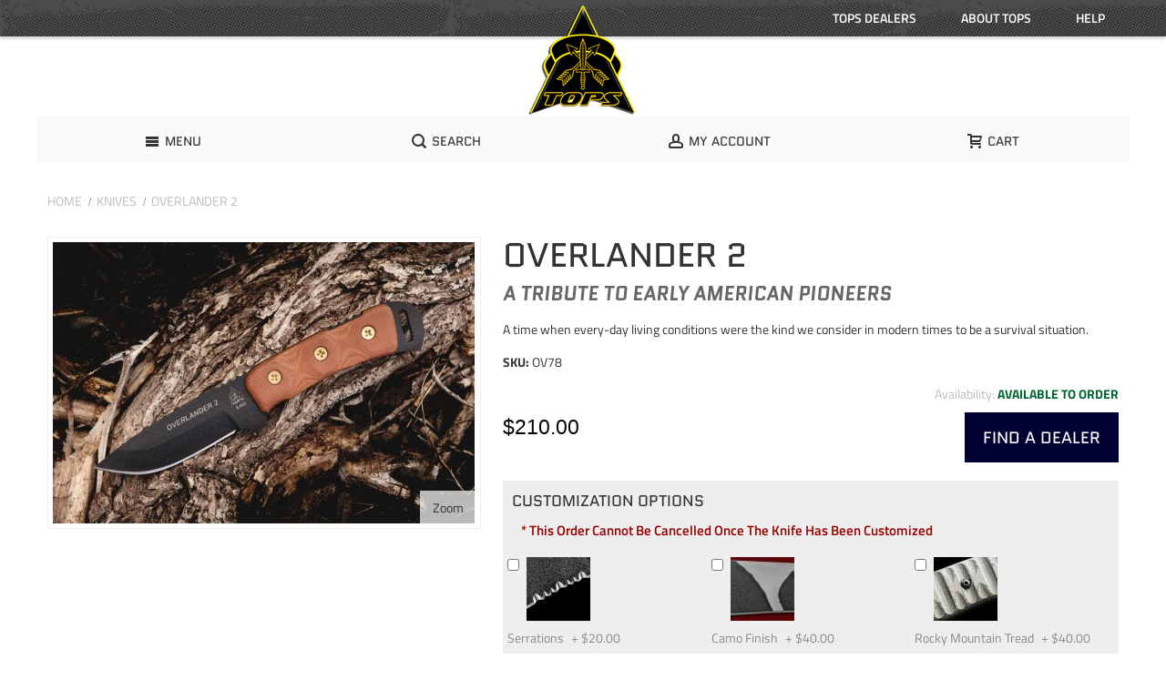

--- FILE ---
content_type: text/html; charset=UTF-8
request_url: https://www.topsknives.com/knives/overlander-2
body_size: 30754
content:
<!DOCTYPE html>

<!--[if lt IE 7 ]> <html lang="en" id="top" class="no-js ie6"> <![endif]-->
<!--[if IE 7 ]>    <html lang="en" id="top" class="no-js ie7"> <![endif]-->
<!--[if IE 8 ]>    <html lang="en" id="top" class="no-js ie8"> <![endif]-->
<!--[if IE 9 ]>    <html lang="en" id="top" class="no-js ie9"> <![endif]-->
<!--[if (gt IE 9)|!(IE)]><!--> <html lang="en" id="top" class="no-js"> <!--<![endif]-->

<head>
<meta http-equiv="Content-Type" content="text/html; charset=utf-8" />
<title>Overlander 2 Knife  - TOPS Knives Tactical OPS USA</title>
<meta name="viewport" content="width=device-width, initial-scale=1" />
<meta name="description" content="A time when every-day living conditions were the kind we consider in modern times to be a survival situation." />
<meta name="keywords" content="EDC, everyday, everyday carry, every day, knife, sharp, survive, survival, survivalist, American, pioneers, utility, hunter, skinner, skinning, skin, hunt, camp, camping, camper, hike, hiking, hiker, trek, trekker, " />
<meta name="robots" content="INDEX,FOLLOW" />
<meta name="p:domain_verify" content="bd3f6b8717c0d34c9ac0869728f23fed" />
<link rel="icon" href="https://www.topsknives.com/media/favicon/default/favicon.ico" type="image/x-icon" />
<link rel="shortcut icon" href="https://www.topsknives.com/media/favicon/default/favicon.ico" type="image/x-icon" />

<!--[if lt IE 7]>
<script type="text/javascript">
//<![CDATA[
    var BLANK_URL = 'https://www.topsknives.com/js/blank.html';
    var BLANK_IMG = 'https://www.topsknives.com/js/spacer.gif';
//]]>
</script>
<![endif]-->

<link rel="stylesheet" type="text/css" href="https://www.topsknives.com/js/calendar/calendar-win2k-1.css" />
<link rel="stylesheet" type="text/css" href="https://www.topsknives.com/js/mageworx/lightbox/css/lightbox.css" />
<link rel="stylesheet" type="text/css" href="https://www.topsknives.com/skin/frontend/ultimo/default/css/styles.css" media="all" />
<link rel="stylesheet" type="text/css" href="https://www.topsknives.com/skin/frontend/base/default/css/widgets.css" media="all" />
<link rel="stylesheet" type="text/css" href="https://www.topsknives.com/skin/frontend/ultimo/default/css/infortis/_shared/itemslider.css" media="all" />
<link rel="stylesheet" type="text/css" href="https://www.topsknives.com/skin/frontend/ultimo/default/css/infortis/_shared/generic-nav.css" media="all" />
<link rel="stylesheet" type="text/css" href="https://www.topsknives.com/skin/frontend/ultimo/default/css/infortis/brands/brands.css" media="all" />
<link rel="stylesheet" type="text/css" href="https://www.topsknives.com/skin/frontend/ultimo/default/css/infortis/ultra-slideshow/ultra-slideshow.css" media="all" />
<link rel="stylesheet" type="text/css" href="https://www.topsknives.com/skin/frontend/ultimo/default/css/infortis/_shared/accordion.css" media="all" />
<link rel="stylesheet" type="text/css" href="https://www.topsknives.com/skin/frontend/ultimo/default/css/infortis/ultra-megamenu/menu.css" media="all" />
<link rel="stylesheet" type="text/css" href="https://www.topsknives.com/skin/frontend/ultimo/tops/css/magestore/faqlibrary.css" media="all" />
<link rel="stylesheet" type="text/css" href="https://www.topsknives.com/skin/frontend/ultimo/tops/css/magestore/faq.css" media="all" />
<link rel="stylesheet" type="text/css" href="https://www.topsknives.com/skin/frontend/ultimo/default/css/styles-infortis.css" media="all" />
<link rel="stylesheet" type="text/css" href="https://www.topsknives.com/skin/frontend/ultimo/default/css/components/animate/animate.css" media="all" />
<link rel="stylesheet" type="text/css" href="https://www.topsknives.com/skin/frontend/ultimo/default/css/infortis/_shared/banners.css" media="all" />
<link rel="stylesheet" type="text/css" href="https://www.topsknives.com/skin/frontend/ultimo/default/css/infortis/_shared/dropdown.css" media="all" />
<link rel="stylesheet" type="text/css" href="https://www.topsknives.com/skin/frontend/ultimo/default/css/infortis/_shared/itemgrid.css" media="all" />
<link rel="stylesheet" type="text/css" href="https://www.topsknives.com/skin/frontend/ultimo/default/css/infortis/_shared/tabs.css" media="all" />
<link rel="stylesheet" type="text/css" href="https://www.topsknives.com/skin/frontend/ultimo/default/css/infortis/_shared/icons.css" media="all" />
<link rel="stylesheet" type="text/css" href="https://www.topsknives.com/skin/frontend/ultimo/default/css/infortis/_shared/icons-font.css" media="all" />
<link rel="stylesheet" type="text/css" href="https://www.topsknives.com/skin/frontend/ultimo/default/css/common.css" media="all" />
<link rel="stylesheet" type="text/css" href="https://www.topsknives.com/skin/frontend/ultimo/default/css/override-modules.css" media="all" />
<link rel="stylesheet" type="text/css" href="https://www.topsknives.com/skin/frontend/ultimo/default/css/override-theme.css" media="all" />
<link rel="stylesheet" type="text/css" href="https://www.topsknives.com/skin/frontend/ultimo/default/css/header.css" media="all" />
<link rel="stylesheet" type="text/css" href="https://www.topsknives.com/skin/frontend/ultimo/default/css/bootstrap/bootstrap-grid.css" media="all" />
<link rel="stylesheet" type="text/css" href="https://www.topsknives.com/skin/frontend/ultimo/default/css/infortis/_shared/grid12.css" media="all" />
<link rel="stylesheet" type="text/css" href="https://www.topsknives.com/skin/frontend/ultimo/default/css/_config/grid_default.css" media="all" />
<link rel="stylesheet" type="text/css" href="https://www.topsknives.com/skin/frontend/ultimo/default/css/_config/layout_default.css" media="all" />
<link rel="stylesheet" type="text/css" href="https://www.topsknives.com/skin/frontend/ultimo/default/css/override-config.css" media="all" />
<link rel="stylesheet" type="text/css" href="https://www.topsknives.com/skin/frontend/ultimo/tops/css/custom.css" media="all" />
<link rel="stylesheet" type="text/css" href="https://www.topsknives.com/skin/frontend/base/default/css/amasty/ambannerslite/styles.css" media="all" />
<link rel="stylesheet" type="text/css" href="https://www.topsknives.com/skin/frontend/base/default/css/amasty/amrules/styles.css" media="all" />
<link rel="stylesheet" type="text/css" href="https://www.topsknives.com/skin/frontend/ultimo/default/css/infortis/cloud-zoom/cloud-zoom.css" media="all" />
<link rel="stylesheet" type="text/css" href="https://www.topsknives.com/skin/frontend/ultimo/default/css/infortis/_shared/colorbox.css" media="all" />
<link rel="stylesheet" type="text/css" href="https://www.topsknives.com/skin/frontend/base/default/css/customoptions.css" media="all" />
<link rel="stylesheet" type="text/css" href="https://www.topsknives.com/skin/frontend/ultimo/default/css/print.css" media="print" />
<link rel="stylesheet" type="text/css" href="https://www.topsknives.com/skin/frontend/ultimo/tops/css/stockstatus.css" media="screen" />
<script type="text/javascript" src="https://www.topsknives.com/js/prototype/prototype.js"></script>
<script type="text/javascript" src="https://www.topsknives.com/js/lib/ccard.js"></script>
<script type="text/javascript" src="https://www.topsknives.com/js/prototype/validation.js"></script>
<script type="text/javascript" src="https://www.topsknives.com/js/scriptaculous/builder.js"></script>
<script type="text/javascript" src="https://www.topsknives.com/js/scriptaculous/effects.js"></script>
<script type="text/javascript" src="https://www.topsknives.com/js/scriptaculous/dragdrop.js"></script>
<script type="text/javascript" src="https://www.topsknives.com/js/scriptaculous/controls.js"></script>
<script type="text/javascript" src="https://www.topsknives.com/js/scriptaculous/slider.js"></script>
<script type="text/javascript" src="https://www.topsknives.com/js/varien/js.js"></script>
<script type="text/javascript" src="https://www.topsknives.com/js/varien/form.js"></script>
<script type="text/javascript" src="https://www.topsknives.com/js/mage/translate.js"></script>
<script type="text/javascript" src="https://www.topsknives.com/js/mage/cookies.js"></script>
<script type="text/javascript" src="https://www.topsknives.com/js/infortis/jquery/jquery.min.js"></script>
<script type="text/javascript" src="https://www.topsknives.com/js/infortis/jquery/jquery-noconflict.js"></script>
<script type="text/javascript" src="https://www.topsknives.com/js/infortis/jquery/plugins/jquery.owlcarousel.min.js"></script>
<script type="text/javascript" src="https://www.topsknives.com/js/infortis/jquery/plugins/jquery.easing.min.js"></script>
<script type="text/javascript" src="https://www.topsknives.com/js/infortis/jquery/plugins/jquery.accordion.min.js"></script>
<script type="text/javascript" src="https://www.topsknives.com/js/infortis/jquery/jquery-ui.min.js"></script>
<script type="text/javascript" src="https://www.topsknives.com/js/infortis/jquery/plugins/modernizr.custom.min.js"></script>
<script type="text/javascript" src="https://www.topsknives.com/js/infortis/jquery/plugins/matchMedia.js"></script>
<script type="text/javascript" src="https://www.topsknives.com/js/infortis/jquery/plugins/matchMedia.addListener.js"></script>
<script type="text/javascript" src="https://www.topsknives.com/js/infortis/jquery/plugins/enquire.js"></script>
<script type="text/javascript" src="https://www.topsknives.com/js/infortis/jquery/plugins/jquery.tabs.min.js"></script>
<script type="text/javascript" src="https://www.topsknives.com/js/infortis/jquery/plugins/imagesloaded.js"></script>
<script type="text/javascript" src="https://www.topsknives.com/js/varien/product.js"></script>
<script type="text/javascript" src="https://www.topsknives.com/js/varien/product_options.js"></script>
<script type="text/javascript" src="https://www.topsknives.com/js/varien/configurable.js"></script>
<script type="text/javascript" src="https://www.topsknives.com/js/calendar/calendar.js"></script>
<script type="text/javascript" src="https://www.topsknives.com/js/calendar/calendar-setup.js"></script>
<script type="text/javascript" src="https://www.topsknives.com/js/infortis/jquery/plugins/jquery.cloudzoom.min.js"></script>
<script type="text/javascript" src="https://www.topsknives.com/js/infortis/jquery/plugins/jquery.colorbox.min.js"></script>
<script type="text/javascript" src="https://www.topsknives.com/js/mageworx/lightbox/js/lightbox.js"></script>
<script type="text/javascript" src="https://www.topsknives.com/js/mageworx/tagtip.js"></script>
<script type="text/javascript" src="https://www.topsknives.com/js/sezzle/sezzlepay/sezzle_sezzlepay.js"></script>
<script type="text/javascript" src="https://www.topsknives.com/skin/frontend/ultimo/default/js/ultramegamenu.js"></script>
<script type="text/javascript" src="https://www.topsknives.com/skin/frontend/ultimo/default/js/smartheader.js"></script>
<script type="text/javascript" src="https://www.topsknives.com/skin/frontend/ultimo/default/js/stickyheader.js"></script>
<script type="text/javascript" src="https://www.topsknives.com/skin/frontend/ultimo/default/js/app.js"></script>
<script type="text/javascript" src="https://www.topsknives.com/js/plugincompany/contactforms/lib/head.load.min.js" sort="last"></script>
<script type="text/javascript" src="https://www.topsknives.com/js/plugincompany/contactforms/pccforms.js" sort="last"></script>
<link rel="canonical" href="https://www.topsknives.com/overlander-2" />
<!--[if IE]>
<link rel="stylesheet" type="text/css" href="https://www.topsknives.com/skin/frontend/ultimo/default/css/styles-ie.css" media="all" />
<![endif]-->
<!--[if lt IE 7]>
<script type="text/javascript" src="https://www.topsknives.com/js/lib/ds-sleight.js"></script>
<script type="text/javascript" src="https://www.topsknives.com/skin/frontend/base/default/js/ie6.js"></script>
<![endif]-->
<!--[if lte IE 7]>
<link rel="stylesheet" type="text/css" href="https://www.topsknives.com/skin/frontend/ultimo/default/css/styles-ie7.css" media="all" />
<![endif]-->
<!--[if lte IE 8]>
<link rel="stylesheet" type="text/css" href="https://www.topsknives.com/skin/frontend/ultimo/default/css/styles-ie8.css" media="all" />
<![endif]-->
<!--[if lt IE 8]>
<link rel="stylesheet" type="text/css" href="https://www.topsknives.com/js/mageworx/lightbox/css/lightbox-ie.css" />
<![endif]-->

<script type="text/javascript">
//<![CDATA[
Mage.Cookies.path     = '/';
Mage.Cookies.domain   = '.www.topsknives.com';
//]]>
</script>

<script type="text/javascript">
//<![CDATA[
optionalZipCountries = ["HK","IE","MO","PA"];
//]]>
</script>
            <!-- BEGIN GOOGLE UNIVERSAL ANALYTICS CODE -->
        <script type="text/javascript">
        //<![CDATA[
            (function(i,s,o,g,r,a,m){i['GoogleAnalyticsObject']=r;i[r]=i[r]||function(){
            (i[r].q=i[r].q||[]).push(arguments)},i[r].l=1*new Date();a=s.createElement(o),
            m=s.getElementsByTagName(o)[0];a.async=1;a.src=g;m.parentNode.insertBefore(a,m)
            })(window,document,'script','//www.google-analytics.com/analytics.js','ga');

            
ga('create', 'UA-34054822-1', 'auto');

ga('send', 'pageview');
            
        //]]>
        </script>
        <!-- END GOOGLE UNIVERSAL ANALYTICS CODE -->
		<script src="https://cdn.userway.org/widget.js" data-account="YpO0OaOIbI"></script>
    <style type="text/css">
									</style><script type="text/javascript">//<![CDATA[
        var Translator = new Translate([]);
        //]]></script>
<script type="application/ld+json">
{ "@context" : "http://schema.org",
  "@type" : "Organization",
  "name" : "TOPS Knives",
  "url" : "https://www.topsknives.com/",
  "sameAs" : [ "https://www.facebook.com/TOPSknivesofficial/",
    "https://twitter.com/TopsKnives",
    "https://www.instagram.com/topsknives/"] 
}
</script></head>
<body class=" catalog-product-view responsive catalog-product-view product-overlander-2 categorypath-knives category-knives ">
<div id="root-wrapper">
<div class="wrapper">
        <noscript>
        <div class="global-site-notice noscript">
            <div class="notice-inner">
                <p>
                    <strong>JavaScript seems to be disabled in your browser.</strong><br />
                    You must have JavaScript enabled in your browser to utilize the functionality of this website.                </p>
            </div>
        </div>
    </noscript>
    <div class="page">
        <div id="header-container" class="header-container header-mobile" style="display:none;">
<div class="header-container2">
<div class="header-container3">

        <!-- Part of the header displayed only in mobile mode -->
    <div class="header-m-container">

        <div class="header-m-top-container">
            <div class="header-m-top header container clearer">
                <div class="inner-container">

                                        
                                            <div class="item item-right block_header_top_right"><div class="lang-switcher dropdown item hide-below-480" title="Help">
		<a href="#" class="dropdown-heading cover">
			<span>
				<span class="value">Help</span>
				<span class="caret">&nbsp;</span>
			</span>
		</a>
		<ul class="dropdown-content left-hand">
		<li>
			<a href="https://www.topsknives.com/faq/" title="FAQs">FAQs</a>
		</li>
		<li>
			<a href="https://www.topsknives.com/warranty/" title="Warranty">Warranty</a>
		</li>
		<li>
			<a href="https://www.topsknives.com/contact-us/" title="Contact Us">Contact Us</a>
		</li>
		<li>
			<a href="https://www.topsknives.com/care-feeding/" title="Care &amp; Feeding">Care &amp; Feeding</a>
		</li>
		<li>
			<a href="https://www.topsknives.com/shipping-returns/"  title="Shipping &amp; Returns">Shipping &amp; Returns</a>
		</li>
	</ul>
</div></div>
                    											<div class="item item-right block_header_top_right2"><div class="lang-switcher dropdown item hide-below-480" title="About">
		<a href="#" class="dropdown-heading cover">
			<span>
				<span class="value">About TOPS</span>
				<span class="caret">&nbsp;</span>
			</span>
		</a>
	<ul class="dropdown-content left-hand">
		<li>
			<a href="https://www.topsknives.com/our-story/">Our Story</a>
		</li>
		<li>
			<a href="https://www.topsknives.com/blog/">Blog</a>
		</li>
		<li>
			<a href="https://www.topsknives.com/mission/">Mission</a>
		</li>
		<li>
			<a href="https://www.topsknives.com/profiles/">TOPS Profiles</a>
		</li>
	</ul>
</div></div>
																<div class="item item-right block_header_top_right3"><div class="lang-switcher dropdown item hide-below-480" title="Dealers">
        <a href="#" class="dropdown-heading cover">
            <span>
                <span class="value">TOPS Dealers</span>
                <span class="caret">&nbsp;</span>
            </span>
        </a>
	<ul class="dropdown-content left-hand">
		<li>
			<a href="https://www.topsknives.com/dealer-locator/">Dealer Locator</a>
		</li>
		<li>
			<a href="https://www.topsknives.com/become-a-dealer/">Become A Dealer</a>
		</li>
		<!--// <li>
			<a href="https://www.topsknives.com/dealer-login/">Dealer Login</a>
		</li> //-->
	</ul>
</div></div>
					
                                        
                </div> <!-- end: inner-container -->
            </div> <!-- end: header-m-top -->
        </div> <!-- end: header-m-top-container -->

        <div class="header-m-primary-container">
            <div class="header-m-primary header container">
                <div class="inner-container">

                    
                    <!-- Mobile logo -->
                    <div class="logo-wrapper--mobile">
                        <a class="logo logo--mobile" href="https://www.topsknives.com/" title="TOPS Knives Tactical OPS USA">
                            <img src="https://www.topsknives.com/skin/frontend/ultimo/tops/images/tops-logo-mobile.png" alt="TOPS Knives Tactical OPS USA" />
                        </a>
                    </div>
                    <div class="clearer after-mobile-logo"></div>

                    <!-- Skip links -->
                    <div class="skip-links-wrapper skip-links--4">

                                                    <a href="#header-nav" class="skip-link skip-nav">
                                <span class="icon ic ic-menu"></span>
                                <span class="label">Menu</span>
                            </a>
                        
                                                    <a href="#header-search" class="skip-link skip-search">
                                <span class="icon ic ic-search"></span>
                                <span class="label">Search</span>
                            </a>
                        
                                                    <a href="#header-account" class="skip-link skip-account">
                                <span class="icon ic ic-user"></span>
                                <span class="label">My Account</span>
                            </a>
                        
                        
                        
                                                                            <div id="mini-cart-marker-mobile"></div>
                            <div id="mini-cart" class="mini-cart dropdown is-empty">

    <a href="#header-cart" class="mini-cart-heading dropdown-heading cover skip-link skip-cart">
        <span>
        
            <span class="icon ic ic-cart"></span>
                        <span class="label">Cart</span>
                        <span class="caret"></span>

        </span>
    </a> <!-- end: heading -->
    
                <div id="header-cart" class="mini-cart-content dropdown-content left-hand block block block-cart skip-content skip-content--style">
            <div class="block-content-inner">

                                <div class="empty">You have no items in your shopping cart.</div>

            </div> <!-- end: inner block -->
        </div> <!-- end: dropdown-content -->
    
</div>
                        
                                                    <div id="header-nav" class="skip-content skip-content--style">
                                <div id="nav-marker-mobile"></div>
                            </div>

                                                    <div id="search-marker-mobile"></div>
                            <div id="header-search" class="skip-content skip-content--style">
    <div class="search-wrapper">
        <form id="search_mini_form" action="https://www.topsknives.com/catalogsearch/result/" method="get">
    <div class="form-search">
        <label for="search">Search:</label>
        <input id="search" type="text" name="q" value="" class="input-text" maxlength="20" />
        <button type="submit" title="Search" class="button"><span><span>Search TOPS</span></span></button>
        <div id="search_autocomplete" class="search-autocomplete"></div>
        <script type="text/javascript">
        //<![CDATA[
            var searchForm = new Varien.searchForm('search_mini_form', 'search', 'Search entire store here...');
//          searchForm.initAutocomplete('', 'search_autocomplete');
        //]]>
        </script>
    </div>
</form>
    </div>
	<div class="social-links ib-wrapper--square hide-below-768">
	<a class="first" href="https://www.facebook.com/TOPSknivesofficial" title="Join TOPS Knives on Facebook" target="_blank" rel="nofollow">
		<span class="ib ib-hover ic ic-lg ic-facebook"></span>
	</a>
	<a href="https://twitter.com/TopsKnives" title="Follow TOPS Knives on Twitter" target="_blank" rel="nofollow">
		<span class="ib ib-hover ic ic-lg ic-twitter"></span>
	</a>
	<a href="https://www.youtube.com/user/TOPSKnivesofficial" title="TOPS Knives on YouTube" target="_blank" rel="nofollow">
		<span class="ib ib-hover ic ic-lg ic-youtube"></span>
	</a>
	<a class="last" href="https://instagram.com/topsknives/" title="TOPS Knives on Instagram" target="_blank" rel="nofollow">
		<span class="ib ib-hover ic ic-lg ic-instagram"></span>
	</a>
</div></div>                        
                                                    <div id="account-links-marker-mobile"></div>
                                <div id="header-account" class="account-links top-links links-wrapper-separators-left skip-content skip-content--style">
        <ul class="links">
                        <li class="first" ><a href="https://www.topsknives.com/customer/account/" title="My TOPS Account" >My Account</a></li>
                                <li ><a href="https://www.topsknives.com/customer/account/login/" title="Account Log In" >Log In</a></li>
                                <li class=" last" id="link-sign-up"><a href="https://www.topsknives.com/customer/account/create/" title="Sign Up" >Create Account</a></li>
            </ul>
    </div>
                        
                        
                            <div class="skip-links-clearer clearer"></div>

                    </div> <!-- end: skip-links-wrapper -->

                </div> <!-- end: inner-container -->
            </div> <!-- end: header-m-primary -->
        </div> <!-- end: header-m-primary-container -->

    </div> <!-- end: header-m-container -->
    
    <!-- Part of the header displayed only in regular mode -->
    <div class="header-top-container">
        <div class="header-top header container clearer">
            <div class="inner-container">

                                
                <div class="left-column">

                    
                    
                                                            <div class="item item-left hide-below-960">
                        <p class="welcome-msg"> </p>
                    </div>

                </div> <!-- end: left column -->

                <div class="right-column">

                    
                                        
                                            <div class="item item-right block_header_top_right"><div class="lang-switcher dropdown item hide-below-480" title="Help">
		<a href="#" class="dropdown-heading cover">
			<span>
				<span class="value">Help</span>
				<span class="caret">&nbsp;</span>
			</span>
		</a>
		<ul class="dropdown-content left-hand">
		<li>
			<a href="https://www.topsknives.com/faq/" title="FAQs">FAQs</a>
		</li>
		<li>
			<a href="https://www.topsknives.com/warranty/" title="Warranty">Warranty</a>
		</li>
		<li>
			<a href="https://www.topsknives.com/contact-us/" title="Contact Us">Contact Us</a>
		</li>
		<li>
			<a href="https://www.topsknives.com/care-feeding/" title="Care &amp; Feeding">Care &amp; Feeding</a>
		</li>
		<li>
			<a href="https://www.topsknives.com/shipping-returns/"  title="Shipping &amp; Returns">Shipping &amp; Returns</a>
		</li>
	</ul>
</div></div>
                    
                    
                                            <div class="item item-right block_header_top_right2"><div class="lang-switcher dropdown item hide-below-480" title="About">
		<a href="#" class="dropdown-heading cover">
			<span>
				<span class="value">About TOPS</span>
				<span class="caret">&nbsp;</span>
			</span>
		</a>
	<ul class="dropdown-content left-hand">
		<li>
			<a href="https://www.topsknives.com/our-story/">Our Story</a>
		</li>
		<li>
			<a href="https://www.topsknives.com/blog/">Blog</a>
		</li>
		<li>
			<a href="https://www.topsknives.com/mission/">Mission</a>
		</li>
		<li>
			<a href="https://www.topsknives.com/profiles/">TOPS Profiles</a>
		</li>
	</ul>
</div></div>
                    
                                            <div class="item item-right block_header_top_right3"><div class="lang-switcher dropdown item hide-below-480" title="Dealers">
        <a href="#" class="dropdown-heading cover">
            <span>
                <span class="value">TOPS Dealers</span>
                <span class="caret">&nbsp;</span>
            </span>
        </a>
	<ul class="dropdown-content left-hand">
		<li>
			<a href="https://www.topsknives.com/dealer-locator/">Dealer Locator</a>
		</li>
		<li>
			<a href="https://www.topsknives.com/become-a-dealer/">Become A Dealer</a>
		</li>
		<!--// <li>
			<a href="https://www.topsknives.com/dealer-login/">Dealer Login</a>
		</li> //-->
	</ul>
</div></div>
                    
                </div> <!-- end: right column -->

            </div> <!-- end: inner-container -->
        </div> <!-- end: header-top -->
    </div> <!-- end: header-top-container -->

    <div class="header-primary-container">
        <div class="header-primary header container">
            <div class="inner-container">

                
                                <div class="hp-blocks-holder">

                                            <!-- Left column -->
                        <div class="hp-block left-column grid12-6">
                                                                                                                            <div class="item"><div class="logo-wrapper logo-wrapper--regular">
			<a class="logo logo--regular" href="https://www.topsknives.com/" title="TOPS Knives Tactical OPS USA"><strong>TOPS Knives Tactical OPS USA</strong><img src="https://www.topsknives.com/skin/frontend/ultimo/tops/images/tops-logotype.png" alt="TOPS Knives Tactical OPS USA" /></a>
	</div>
</div>
                                                                                    </div> <!-- end: left column -->
                    
                    
                                            <!-- Right column -->
                        <div class="hp-block right-column grid12-6">
                                                                                                                            <div class="item"><div id="user-menu-wrapper-regular">
    <div id="user-menu" class="user-menu">

        
        
                    <div id="mini-cart-marker-regular"></div>        
        
                
        
                    <div id="mini-compare-marker-regular"></div>        
        
                
        
                    <div id="account-links-marker-regular"></div>        
        <div class="line-break-after"></div>
        <div id="search-marker-regular"></div>
    </div> <!-- end: user-menu -->
</div>
</div>
                                                                                    </div> <!-- end: right column -->
                                        
                </div> <!-- end: hp-blocks-holder -->

            </div> <!-- end: inner-container -->
        </div> <!-- end: header-primary -->
    </div> <!-- end: header-primary-container -->

            
    <div class="nav-container skip-content sticky-container">
        <div class="nav container clearer">
            <div class="inner-container"><div class="navi-wrapper">

        <ul class="nav-holders-wrapper">
        <li id="nav-holder1" class="nav-item level0 level-top nav-holder"></li>
        <li id="nav-holder2" class="nav-item level0 level-top nav-holder"></li>
        <li id="nav-holder3" class="nav-item level0 level-top nav-holder"></li>
    </ul>

            
        <div class="mobnav-trigger menu-trigger">
            <div class="menu-trigger-inner">
                <span class="trigger-icon"><span class="line"></span><span class="line"></span><span class="line"></span></span>
                <span class="label">Menu</span>
            </div>
        </div>

    
        
            
        <div id="nav-marker-regular"></div>
    <nav id="mainmenu" class="navi nav-regular opt-fx-fade-inout opt-sb0 opt-sob with-bullets">
        <ul>

                        
            
                        
                                        <li class="nav-item level0 nav-1 level-top first nav-item--parent mega parent"><a href="#" class="level-top no-click"><span>New</span><span class="caret"></span></a><span class="opener"></span><div class="nav-panel--dropdown nav-panel full-width"><div class="nav-panel-inner"><div class="nav-block--center grid12-8"><ul class="level0 nav-submenu nav-submenu--mega dd-itemgrid dd-itemgrid-2col"><li class="nav-item level1 nav-1-1 first"><a href="https://www.topsknives.com/new-gear"><span>New Gear</span></a></li><li class="nav-item level1 nav-1-2 last"><a href="https://www.topsknives.com/new-knives"><span>New Knives</span></a></li></ul></div><div class="nav-block nav-block--right std grid12-4"><a href="https://www.topsknives.com/new" class="half"><h2 class="heading">NEW TOPS Knives</h2></a></div><div class="nav-block nav-block--bottom std grid-full"><a href="https://www.topsknives.com/new#top" class="all">All New</a></div></div></div></li><li class="nav-item level0 nav-2 active current level-top nav-item--parent mega parent"><a href="https://www.topsknives.com/knives" class="level-top"><span>Knives</span><span class="caret"></span></a><span class="opener"></span><div class="nav-panel--dropdown nav-panel full-width"><div class="nav-panel-inner"><div class="nav-block--center grid12-12"><ul class="level0 nav-submenu nav-submenu--mega dd-itemgrid dd-itemgrid-3col"><li class="nav-item level1 nav-2-1 first"><a href="https://www.topsknives.com/knives/survival"><span>Survival</span></a></li><li class="nav-item level1 nav-2-2"><a href="https://www.topsknives.com/knives/tactical"><span>Tactical</span></a></li><li class="nav-item level1 nav-2-3"><a href="https://www.topsknives.com/knives/hunting"><span>Hunting</span></a></li><li class="nav-item level1 nav-2-4"><a href="https://www.topsknives.com/knives/edc"><span>EDC</span></a></li><li class="nav-item level1 nav-2-5"><a href="https://www.topsknives.com/knives/kitchen"><span>Kitchen</span></a></li><li class="nav-item level1 nav-2-6 last"><a href="https://www.topsknives.com/knives/honorably-discharged"><span>Honorably Discharged</span></a></li></ul></div><div class="nav-block nav-block--bottom std grid-full"><a href="https://www.topsknives.com/knives" class="all">All Knives</a></div></div></div></li><li class="nav-item level0 nav-3 level-top nav-item--parent mega parent"><a href="https://www.topsknives.com/gear" class="level-top"><span>Gear</span><span class="caret"></span></a><span class="opener"></span><div class="nav-panel--dropdown nav-panel full-width"><div class="nav-panel-inner"><div class="nav-block--center grid12-8"><ul class="level0 nav-submenu nav-submenu--mega dd-itemgrid dd-itemgrid-2col"><li class="nav-item level1 nav-3-1 first"><a href="https://www.topsknives.com/gear/accessories"><span>Accessories</span></a></li><li class="nav-item level1 nav-3-2"><a href="https://www.topsknives.com/gear/apparel"><span>Apparel</span></a></li><li class="nav-item level1 nav-3-3"><a href="https://www.topsknives.com/gear/kits"><span>Kits</span></a></li><li class="nav-item level1 nav-3-4 last"><a href="https://www.topsknives.com/gear/sheaths"><span>Sheaths</span></a></li></ul></div><div class="nav-block nav-block--right std grid12-4"><a href="https://www.topsknives.com/gear"><h3 class="heading">TOPS Knives Gear</h3></a></div><div class="nav-block nav-block--bottom std grid-full"><a href="https://www.topsknives.com/gear#top" class="all">All Gear</a></div></div></div></li><li class="nav-item level0 nav-4 level-top last nav-item--parent mega parent"><a href="#" class="level-top no-click"><span>Specials</span><span class="caret"></span></a><span class="opener"></span><div class="nav-panel--dropdown nav-panel full-width"><div class="nav-panel-inner"><div class="nav-block--center grid12-8"><ul class="level0 nav-submenu nav-submenu--mega dd-itemgrid dd-itemgrid-2col"><li class="nav-item level1 nav-4-1 first"><a href="https://www.topsknives.com/specials-knives"><span>Specials Knives</span></a></li><li class="nav-item level1 nav-4-2 last"><a href="https://www.topsknives.com/specials-gear"><span>Specials Gear</span></a></li></ul></div><div class="nav-block nav-block--right std grid12-4"><a href="https://www.topsknives.com/specials" class="half"><h3 class="heading">TOPS Knives Specials</h3></a></div><div class="nav-block nav-block--bottom std grid-full"><a href="https://www.topsknives.com/specials" class="all">All Specials</a></div></div></div></li>                    
                                    
                                                                
        </ul>
    </nav>

    <div class="nav-border-bottom"></div>

</div> <!-- end: navi-wrapper -->
<script type="text/javascript">
//<![CDATA[

    var topMenuContainer = jQuery('#mainmenu');
    var topMenuSettings = {
        mobileMenuThreshold: 960        , isVerticalLayout: false        
        , mode: 0                , initVerticalMenuCollapsed: true        , outermostContainer: jQuery('.hp-blocks-holder')        , fullWidthDdContainer: jQuery('.hp-blocks-holder')    };
    var theTopMenu = topMenuContainer.ultramegamenu(topMenuSettings).data("infortis-ultramegamenu");
    theTopMenu.enableDropdowns();

        
        jQuery(function($) {

            var itemsList = topMenuContainer.children('ul');

            // Non-clickable links
            itemsList.on('click', '.no-click', function(e) {
                e.preventDefault();
            });

        }); //end: on document ready

        jQuery(window).on("load", function() {

            var menubar = topMenuContainer;
            var isTouchDevice = ('ontouchstart' in window) || (navigator.msMaxTouchPoints > 0);
            if (isTouchDevice)
            {
                menubar.on('click', 'a', function(e) {

                    var link = jQuery(this);
                    if (!menubar.hasClass('nav-mobile') && link.parent().hasClass('nav-item--parent'))
                    {
                        if (!link.hasClass('ready'))
                        {
                            e.preventDefault();
                            menubar.find('.ready').removeClass('ready');
                            link.parents('li').children('a').addClass('ready');
                        }
                    }

                }); //end: on click
            } //end: if isTouchDevice

        }); //end: on load

    
//]]>
</script>
</div>
        </div>
    </div>    
</div> <!-- end: header-container3 -->
</div> <!-- end: header-container2 -->
</div> <!-- end: header-container -->
<script type="text/javascript">
//<![CDATA[

    var theHeaderContainer = jQuery('#header-container');

        
        var smartHeaderSettings = {
            cartBlockSelector: '#mini-cart'
            , dropdownBlockClass: 'dropdown'
        };
        theHeaderContainer.smartheader(smartHeaderSettings);

    
    jQuery(function($) {

        
            //Skip Links
            var skipContents = $('.skip-content');
            var skipLinks = $('.skip-link');
            skipLinks.on('click', function (e) {
                e.preventDefault();

                var self = $(this);
                var target = self.attr('href');

                //Get target element
                var elem = $(target);

                //Check if stub is open
                var isSkipContentOpen = elem.hasClass('skip-active') ? 1 : 0;

                //Hide all stubs
                skipLinks.removeClass('skip-active');
                skipContents.removeClass('skip-active');

                //Toggle stubs
                if (isSkipContentOpen) {
                    self.removeClass('skip-active');
                } else {
                    self.addClass('skip-active');
                    elem.addClass('skip-active');
                }
            });

        
        
            var stickyHeaderSettings = {
                stickyThreshold: 960                , cartBlockSelector: '#mini-cart'
            };
            theHeaderContainer.stickyheader(stickyHeaderSettings);

        
    }); //end: on document ready

//]]>
</script>
<script type="text/javascript">
//<![CDATA[

    //Expose the header container
    var jsHeaderContainerObject = document.getElementById("header-container");
    if (jsHeaderContainerObject.style.display == 'none')
    {
        jsHeaderContainerObject.style.display = "block";
        jsHeaderContainerObject.classList.add("js-shown"); ///
    }

//]]>
</script>
        <div class="main-container col1-layout">
            <div class="main-top-container"></div>
            <div class="main container">
                <div class="inner-container">
                    <div class="breadcrumbs">
    <ul>
                                    <li class="home" itemscope itemtype="http://data-vocabulary.org/Breadcrumb">
                    <a href="https://www.topsknives.com/" title="Go to Home Page" itemprop="url"><span itemprop="title">Home</span></a>
            
                                <span class="sep"></span>
                                
                </li>
                                    <li class="category3" itemscope itemtype="http://data-vocabulary.org/Breadcrumb">
                    <a href="https://www.topsknives.com/knives" title="" itemprop="url"><span itemprop="title">Knives</span></a>
            
                                <span class="sep"></span>
                                
                </li>
                                    <li class="product">
                    <span class="last-crumb">Overlander 2</span>
            
                                
                </li>
            </ul>
</div>
                    <div class="preface"></div>
                    <div id="page-columns" class="columns">
                        <div class="column-main">
                                                        


    <div style="clear: both;"></div>
<script type="text/javascript">
	var optionsPrice = new Product.OptionsPrice({"priceFormat":{"pattern":"$%s","precision":2,"requiredPrecision":2,"decimalSymbol":".","groupSymbol":",","groupLength":3,"integerRequired":1},"includeTax":"false","showIncludeTax":false,"showBothPrices":false,"idSuffix":"_clone","oldPlusDisposition":0,"plusDisposition":0,"plusDispositionTax":0,"oldMinusDisposition":0,"minusDisposition":0,"productId":"260","productPrice":210,"productOldPrice":210,"priceInclTax":210,"priceExclTax":210,"skipCalculate":1,"defaultTax":6,"currentTax":6,"tierPrices":[],"tierPricesInclTax":[],"swatchPrices":null});
</script>
<div id="messages_product_view"></div>
<div class="product-view nested-container" itemscope itemtype="http://schema.org/Product">



	<div class="product-img-column grid12-5">

		



<div class="img-box img-box-style1">


        
                
        <p class="product-image zoom-inside" style="max-width: 464px;">
        
            <a  href="https://www.topsknives.com/media/catalog/product/cache/1/image/1000x/040ec09b1e35df139433887a97daa66f/o/v/overlander2-0m_1.jpg"
                class="cloud-zoom product-image-gallery"                 id="zoom1"
                rel="position:'inside',showTitle:false,lensOpacity:0.5,smoothMove:3,zoomWidth:427,zoomHeight:275,adjustX:0,adjustY:0">

                <img id="image-main"                     class="gallery-image visible"                     src="https://www.topsknives.com/media/catalog/product/cache/1/image/464x/040ec09b1e35df139433887a97daa66f/o/v/overlander2-0m_1.jpg"
                    alt="Overlander 2"
                    title="Overlander 2"
                    itemprop="image" />
            </a>
            
                                            <a id="zoom-btn" class="lightbox-group zoom-btn-small" href="https://www.topsknives.com/media/catalog/product/cache/1/image/1000x/040ec09b1e35df139433887a97daa66f/o/v/overlander2-0m_1.jpg" title="Overlander 2">Zoom</a>
                
                    </p>
    
    



        <div class="more-images slider-arrows3 itemslider-thumbnails count-multi">
        <div id="itemslider-zoom" class="thumbnails slides">
        
                        
                                                                    <div class="item" >
                        <a href="https://www.topsknives.com/media/catalog/product/cache/1/image/1000x/040ec09b1e35df139433887a97daa66f/o/v/overlander2-0m_1.jpg" class="cloud-zoom-gallery lightbox-group" title=""
                            rel="useZoom:'zoom1', smallImage: 'https://www.topsknives.com/media/catalog/product/cache/1/image/464x/040ec09b1e35df139433887a97daa66f/o/v/overlander2-0m_1.jpg'">
                                                            <img class="lazyOwl" data-src="https://www.topsknives.com/media/catalog/product/cache/1/thumbnail/65x/040ec09b1e35df139433887a97daa66f/o/v/overlander2-0m_1.jpg" alt=""/>
                                                    </a>
                    </div>
                                                                                    <div class="item" >
                        <a href="https://www.topsknives.com/media/catalog/product/cache/1/image/1000x/040ec09b1e35df139433887a97daa66f/o/v/overlander_2-13.jpg" class="cloud-zoom-gallery lightbox-group" title="Overlander 2"
                            rel="useZoom:'zoom1', smallImage: 'https://www.topsknives.com/media/catalog/product/cache/1/image/464x/040ec09b1e35df139433887a97daa66f/o/v/overlander_2-13.jpg'">
                                                            <img class="lazyOwl" data-src="https://www.topsknives.com/media/catalog/product/cache/1/thumbnail/65x/040ec09b1e35df139433887a97daa66f/o/v/overlander_2-13.jpg" alt="Overlander 2"/>
                                                    </a>
                    </div>
                                                                                    <div class="item" >
                        <a href="https://www.topsknives.com/media/catalog/product/cache/1/image/1000x/040ec09b1e35df139433887a97daa66f/o/v/overlander_2-14.jpg" class="cloud-zoom-gallery lightbox-group" title="Overlander 2"
                            rel="useZoom:'zoom1', smallImage: 'https://www.topsknives.com/media/catalog/product/cache/1/image/464x/040ec09b1e35df139433887a97daa66f/o/v/overlander_2-14.jpg'">
                                                            <img class="lazyOwl" data-src="https://www.topsknives.com/media/catalog/product/cache/1/thumbnail/65x/040ec09b1e35df139433887a97daa66f/o/v/overlander_2-14.jpg" alt="Overlander 2"/>
                                                    </a>
                    </div>
                                                                                    <div class="item" >
                        <a href="https://www.topsknives.com/media/catalog/product/cache/1/image/1000x/040ec09b1e35df139433887a97daa66f/o/v/overlander_2-15.jpg" class="cloud-zoom-gallery lightbox-group" title="Overlander 2"
                            rel="useZoom:'zoom1', smallImage: 'https://www.topsknives.com/media/catalog/product/cache/1/image/464x/040ec09b1e35df139433887a97daa66f/o/v/overlander_2-15.jpg'">
                                                            <img class="lazyOwl" data-src="https://www.topsknives.com/media/catalog/product/cache/1/thumbnail/65x/040ec09b1e35df139433887a97daa66f/o/v/overlander_2-15.jpg" alt="Overlander 2"/>
                                                    </a>
                    </div>
                                                                                    <div class="item" >
                        <a href="https://www.topsknives.com/media/catalog/product/cache/1/image/1000x/040ec09b1e35df139433887a97daa66f/o/v/overlander_2-16.jpg" class="cloud-zoom-gallery lightbox-group" title="Overlander 2"
                            rel="useZoom:'zoom1', smallImage: 'https://www.topsknives.com/media/catalog/product/cache/1/image/464x/040ec09b1e35df139433887a97daa66f/o/v/overlander_2-16.jpg'">
                                                            <img class="lazyOwl" data-src="https://www.topsknives.com/media/catalog/product/cache/1/thumbnail/65x/040ec09b1e35df139433887a97daa66f/o/v/overlander_2-16.jpg" alt="Overlander 2"/>
                                                    </a>
                    </div>
                                                                                    <div class="item" >
                        <a href="https://www.topsknives.com/media/catalog/product/cache/1/image/1000x/040ec09b1e35df139433887a97daa66f/o/v/overlander_2-5.jpg" class="cloud-zoom-gallery lightbox-group" title="Overlander 2"
                            rel="useZoom:'zoom1', smallImage: 'https://www.topsknives.com/media/catalog/product/cache/1/image/464x/040ec09b1e35df139433887a97daa66f/o/v/overlander_2-5.jpg'">
                                                            <img class="lazyOwl" data-src="https://www.topsknives.com/media/catalog/product/cache/1/thumbnail/65x/040ec09b1e35df139433887a97daa66f/o/v/overlander_2-5.jpg" alt="Overlander 2"/>
                                                    </a>
                    </div>
                                                                                    <div class="item" >
                        <a href="https://www.topsknives.com/media/catalog/product/cache/1/image/1000x/040ec09b1e35df139433887a97daa66f/o/v/overlander_2-4.jpg" class="cloud-zoom-gallery lightbox-group" title="Overlander 2"
                            rel="useZoom:'zoom1', smallImage: 'https://www.topsknives.com/media/catalog/product/cache/1/image/464x/040ec09b1e35df139433887a97daa66f/o/v/overlander_2-4.jpg'">
                                                            <img class="lazyOwl" data-src="https://www.topsknives.com/media/catalog/product/cache/1/thumbnail/65x/040ec09b1e35df139433887a97daa66f/o/v/overlander_2-4.jpg" alt="Overlander 2"/>
                                                    </a>
                    </div>
                                                                                    <div class="item" >
                        <a href="https://www.topsknives.com/media/catalog/product/cache/1/image/1000x/040ec09b1e35df139433887a97daa66f/o/v/overlander_2-7.jpg" class="cloud-zoom-gallery lightbox-group" title="Overlander 2"
                            rel="useZoom:'zoom1', smallImage: 'https://www.topsknives.com/media/catalog/product/cache/1/image/464x/040ec09b1e35df139433887a97daa66f/o/v/overlander_2-7.jpg'">
                                                            <img class="lazyOwl" data-src="https://www.topsknives.com/media/catalog/product/cache/1/thumbnail/65x/040ec09b1e35df139433887a97daa66f/o/v/overlander_2-7.jpg" alt="Overlander 2"/>
                                                    </a>
                    </div>
                                                                                    <div class="item" >
                        <a href="https://www.topsknives.com/media/catalog/product/cache/1/image/1000x/040ec09b1e35df139433887a97daa66f/o/v/overlander_2-8.jpg" class="cloud-zoom-gallery lightbox-group" title="Overlander 2"
                            rel="useZoom:'zoom1', smallImage: 'https://www.topsknives.com/media/catalog/product/cache/1/image/464x/040ec09b1e35df139433887a97daa66f/o/v/overlander_2-8.jpg'">
                                                            <img class="lazyOwl" data-src="https://www.topsknives.com/media/catalog/product/cache/1/thumbnail/65x/040ec09b1e35df139433887a97daa66f/o/v/overlander_2-8.jpg" alt="Overlander 2"/>
                                                    </a>
                    </div>
                                                                                    <div class="item" >
                        <a href="https://www.topsknives.com/media/catalog/product/cache/1/image/1000x/040ec09b1e35df139433887a97daa66f/o/v/overlander_2-6.jpg" class="cloud-zoom-gallery lightbox-group" title="Overlander 2"
                            rel="useZoom:'zoom1', smallImage: 'https://www.topsknives.com/media/catalog/product/cache/1/image/464x/040ec09b1e35df139433887a97daa66f/o/v/overlander_2-6.jpg'">
                                                            <img class="lazyOwl" data-src="https://www.topsknives.com/media/catalog/product/cache/1/thumbnail/65x/040ec09b1e35df139433887a97daa66f/o/v/overlander_2-6.jpg" alt="Overlander 2"/>
                                                    </a>
                    </div>
                                                                                    <div class="item" >
                        <a href="https://www.topsknives.com/media/catalog/product/cache/1/image/1000x/040ec09b1e35df139433887a97daa66f/o/v/overlander_2-10.jpg" class="cloud-zoom-gallery lightbox-group" title="Overlander 2"
                            rel="useZoom:'zoom1', smallImage: 'https://www.topsknives.com/media/catalog/product/cache/1/image/464x/040ec09b1e35df139433887a97daa66f/o/v/overlander_2-10.jpg'">
                                                            <img class="lazyOwl" data-src="https://www.topsknives.com/media/catalog/product/cache/1/thumbnail/65x/040ec09b1e35df139433887a97daa66f/o/v/overlander_2-10.jpg" alt="Overlander 2"/>
                                                    </a>
                    </div>
                                                                                    <div class="item" >
                        <a href="https://www.topsknives.com/media/catalog/product/cache/1/image/1000x/040ec09b1e35df139433887a97daa66f/o/v/overlander_2-11.jpg" class="cloud-zoom-gallery lightbox-group" title="Overlander 2"
                            rel="useZoom:'zoom1', smallImage: 'https://www.topsknives.com/media/catalog/product/cache/1/image/464x/040ec09b1e35df139433887a97daa66f/o/v/overlander_2-11.jpg'">
                                                            <img class="lazyOwl" data-src="https://www.topsknives.com/media/catalog/product/cache/1/thumbnail/65x/040ec09b1e35df139433887a97daa66f/o/v/overlander_2-11.jpg" alt="Overlander 2"/>
                                                    </a>
                    </div>
                                                                                    <div class="item" >
                        <a href="https://www.topsknives.com/media/catalog/product/cache/1/image/1000x/040ec09b1e35df139433887a97daa66f/o/v/overlander_2-12.jpg" class="cloud-zoom-gallery lightbox-group" title="Overlander 2"
                            rel="useZoom:'zoom1', smallImage: 'https://www.topsknives.com/media/catalog/product/cache/1/image/464x/040ec09b1e35df139433887a97daa66f/o/v/overlander_2-12.jpg'">
                                                            <img class="lazyOwl" data-src="https://www.topsknives.com/media/catalog/product/cache/1/thumbnail/65x/040ec09b1e35df139433887a97daa66f/o/v/overlander_2-12.jpg" alt="Overlander 2"/>
                                                    </a>
                    </div>
                                                                                    <div class="item" >
                        <a href="https://www.topsknives.com/media/catalog/product/cache/1/image/1000x/040ec09b1e35df139433887a97daa66f/o/v/overlander_2-9.jpg" class="cloud-zoom-gallery lightbox-group" title="Overlander 2"
                            rel="useZoom:'zoom1', smallImage: 'https://www.topsknives.com/media/catalog/product/cache/1/image/464x/040ec09b1e35df139433887a97daa66f/o/v/overlander_2-9.jpg'">
                                                            <img class="lazyOwl" data-src="https://www.topsknives.com/media/catalog/product/cache/1/thumbnail/65x/040ec09b1e35df139433887a97daa66f/o/v/overlander_2-9.jpg" alt="Overlander 2"/>
                                                    </a>
                    </div>
                                                                                    <div class="item" >
                        <a href="https://www.topsknives.com/media/catalog/product/cache/1/image/1000x/040ec09b1e35df139433887a97daa66f/o/v/overlander_2-3.jpg" class="cloud-zoom-gallery lightbox-group" title="Overlander 2"
                            rel="useZoom:'zoom1', smallImage: 'https://www.topsknives.com/media/catalog/product/cache/1/image/464x/040ec09b1e35df139433887a97daa66f/o/v/overlander_2-3.jpg'">
                                                            <img class="lazyOwl" data-src="https://www.topsknives.com/media/catalog/product/cache/1/thumbnail/65x/040ec09b1e35df139433887a97daa66f/o/v/overlander_2-3.jpg" alt="Overlander 2"/>
                                                    </a>
                    </div>
                                                                                    <div class="item" >
                        <a href="https://www.topsknives.com/media/catalog/product/cache/1/image/1000x/040ec09b1e35df139433887a97daa66f/o/v/overlander_2-2.jpg" class="cloud-zoom-gallery lightbox-group" title="Overlander 2"
                            rel="useZoom:'zoom1', smallImage: 'https://www.topsknives.com/media/catalog/product/cache/1/image/464x/040ec09b1e35df139433887a97daa66f/o/v/overlander_2-2.jpg'">
                                                            <img class="lazyOwl" data-src="https://www.topsknives.com/media/catalog/product/cache/1/thumbnail/65x/040ec09b1e35df139433887a97daa66f/o/v/overlander_2-2.jpg" alt="Overlander 2"/>
                                                    </a>
                    </div>
                                                                                    <div class="item" >
                        <a href="https://www.topsknives.com/media/catalog/product/cache/1/image/1000x/040ec09b1e35df139433887a97daa66f/o/v/overlander_2-1.jpg" class="cloud-zoom-gallery lightbox-group" title="Overlander 2"
                            rel="useZoom:'zoom1', smallImage: 'https://www.topsknives.com/media/catalog/product/cache/1/image/464x/040ec09b1e35df139433887a97daa66f/o/v/overlander_2-1.jpg'">
                                                            <img class="lazyOwl" data-src="https://www.topsknives.com/media/catalog/product/cache/1/thumbnail/65x/040ec09b1e35df139433887a97daa66f/o/v/overlander_2-1.jpg" alt="Overlander 2"/>
                                                    </a>
                    </div>
                                    
                </div>
    </div> <!-- end: more-images -->
</div> <!-- end: img-box -->



		<script type="text/javascript">
        jQuery(function($) {

        	//Zoom button for main image
        	$zoomButton = $("#zoom-btn");
            
            //Init lightbox
            $(".lightbox-group").colorbox({
			                rel:		'lightbox-group',
			                opacity:	0.5,
                speed:		300,
                current:	'{current} / {total}',
                previous: '',
                next: '',
                close: '' //No comma here
				, maxWidth:'95%', maxHeight:'95%'			});
			
			//Product thumbnails - remove first one from gallery, it's already included in gallery by "zoom" button
							$(".cloud-zoom-gallery").first().removeClass("cboxElement");
						
			//Remove clicked thumbnail from gallery, it's already included in gallery by "zoom" button
			$(".cloud-zoom-gallery").click(function() {
				$zoomButton
					.attr('href', $(this).attr('href'))
					.attr('title', $(this).attr('title'));
			
									//First add gallery class to all thumbnails
					$(".cloud-zoom-gallery").each(function() {
						$(this).addClass("cboxElement");
					});
					$(this).removeClass("cboxElement");
							});

			//On image change
			$(document).on('product-media-manager-image-updated', function(e, data) {

				var img = data.img;

				//Add new image's URL to the zoom button's href attribute
				$zoomButton.attr('href', img.attr('src'));
				$zoomButton.attr('title', '');

									$(".cloud-zoom-gallery").each(function() {
						$(this).addClass("cboxElement");
					});
				
			}); //end: on event
            
        });
    </script>

<script type="text/javascript">
//<![CDATA[

    jQuery(function($) {

        var $cz = $('.cloud-zoom');
        var czInstance = $('.cloud-zoom').data('zoom');

        //On image change
        $(document).on('product-media-manager-image-updated', function(e, data) {

            var img = data.img;

            czInstance.destroy();

            //Add new image's URL to the CloudZoom element's href attribute
            $cz.attr('href', img.attr('src'));

            //Remove mousetrap
            var $mt = $('.mousetrap');
            $mt.unbind();
            $mt.remove();
            $mt = null;

            //Reinitialize CloudZoom
            $cz.CloudZoom();

        }); //end: on event

        //On resize
        var t;
        $(window).resize(function() {
            clearTimeout(t); 
            t = setTimeout(function() {

                czInstance.destroy();

                //Remove mousetrap and other elements
                var $mt = $('.mousetrap');
                $mt.unbind();
                $mt.remove();
                $mt = null;
                $('.cloud-zoom-lens').remove();
                $('#cloud-zoom-big').remove();

                //Reinitialize CloudZoom
                $cz.CloudZoom();

            }, 200);
        });

            var owl = $('#itemslider-zoom');
        owl.owlCarousel({

            mouseDrag: false,

                    lazyLoad: true,
        
                    itemsCustom: [ [0, 1], [219, 2], [299, 3], [459, 4], [640, 5], [747, 3], [1259, 4] ],
            responsiveRefreshRate: 50,
        
                    slideSpeed: 200,
        
        
                    autoPlay: 5000,
        
            stopOnHover: true,

                    rewindNav: true,
            rewindSpeed: 600,
        
            pagination: false,
            navigation: true,
            navigationText: false

        }); //end: owl
    
    });
//]]>
</script>

				
	</div>

	<div class="product-primary-column product-shop grid12-7">

		<div class="product-name">
			<h1 itemprop="name">Overlander 2</h1>
		</div>
			<div class="tagline">
				<h2>A Tribute To Early American Pioneers</h2>
			</div>
			
					<div class="short-description"><div class="std" itemprop="description">A time when every-day living conditions were the kind we consider in modern times to be a survival situation.</div></div>
		
		
		
									<div class="sku">
					<span class="label">SKU: </span>
					<span class="value">OV78</span>
				</div>
						<meta itemprop="productID" content="sku:OV78" />		
				
		
		<div itemprop="offers" itemscope itemtype="http://schema.org/Offer">
			<div class="product-type-data">

									
        	<p class="availability">Availability: <span class="instock">Available To Order</span></p>
    	<br><a href="https://www.topsknives.com/tops-dealers" class="restrictions-link">Find A Dealer</a>    	<p class="shipsin"></p>
  	

                <div class="price-info">
    <div class="price-box">
                                                            <span class="regular-price" id="product-price-260">
                                            <span class="price" itemprop="price">$210.00</span>
                                    </span>
                        
        </div>
</div>

				
			</div>
			
			<meta itemprop="priceCurrency" content="USD" /><meta itemprop="price" content="210" />		</div> 
		
									
					<div class="action-box clearer">
				<ul class="add-to-links">

	<li>
        <a class="link-compare feature feature-icon-hover first" href="https://www.topsknives.com/catalog/product_compare/add/product/260/uenc/aHR0cHM6Ly93d3cudG9wc2tuaXZlcy5jb20va25pdmVzL292ZXJsYW5kZXItMg,,/form_key/fWTHcy4dITfJa5aK/" title="Add to Compare">
			<span class="ic ic-compare ib icon-color-productview"></span>
			<span class="label">Add to Compare</span>
		</a>
	</li>

</ul>			</div>
		
		
		



		
	</div> <!-- end: product-shop -->

	
			
			<div class="product-primary-column-part2 box-additional grid12-7">
				<div class="container2-wrapper">
					<form action="https://www.topsknives.com/checkout/cart/add/uenc/aHR0cHM6Ly93d3cudG9wc2tuaXZlcy5jb20va25pdmVzL292ZXJsYW5kZXItMj9fX19TSUQ9VQ,,/product/260/form_key/fWTHcy4dITfJa5aK/" method="post" id="product_addtocart_form" enctype="multipart/form-data">
						<input name="form_key" type="hidden" value="fWTHcy4dITfJa5aK" />
						<div class="no-display">
							<input type="hidden" name="product" value="260" />
							<input type="hidden" name="related_product" id="related-products-field" value="" />
						</div>
						<div class="product-options" id="product-options-wrapper">
    <script type="text/javascript">
//<![CDATA[
var DateOption = Class.create({

    getDaysInMonth: function(month, year)
    {
        var curDate = new Date();
        if (!month) {
            month = curDate.getMonth();
        }
        if (2 == month && !year) { // leap year assumption for unknown year
            return 29;
        }
        if (!year) {
            year = curDate.getFullYear();
        }
        return 32 - new Date(year, month - 1, 32).getDate();
    },

    reloadMonth: function(event)
    {
        var selectEl = event.findElement();
        var idParts = selectEl.id.split("_");
        if (idParts.length != 3) {
            return false;
        }
        var optionIdPrefix = idParts[0] + "_" + idParts[1];
        var month = parseInt($(optionIdPrefix + "_month").value);
        var year = parseInt($(optionIdPrefix + "_year").value);
        var dayEl = $(optionIdPrefix + "_day");

        var days = this.getDaysInMonth(month, year);

        //remove days
        for (var i = dayEl.options.length - 1; i >= 0; i--) {
            if (dayEl.options[i].value > days) {
                dayEl.remove(dayEl.options[i].index);
            }
        }

        // add days
        var lastDay = parseInt(dayEl.options[dayEl.options.length-1].value);
        for (i = lastDay + 1; i <= days; i++) {
            this.addOption(dayEl, i, i);
        }
    },

    addOption: function(select, text, value)
    {
        var option = document.createElement('OPTION');
        option.value = value;
        option.text = text;

        if (select.options.add) {
            select.options.add(option);
        } else {
            select.appendChild(option);
        }
    }
});
dateOption = new DateOption();
//]]>
</script>
    <style type="text/css">
        .option div.container-swatch-color {
            display:inline-block;
            width:70px; 
            height:70px;
        }        
    </style>
    <!--[if lte IE 7]>
        <style type="text/css">
            .option li.swatch {float:left;}
        </style>
    <![endif]-->
    <script type="text/javascript">
        //<![CDATA[
        var optionFileUpload = {
            productForm : $('product_addtocart_form'),
            formAction : '',
            formElements : {},
            upload : function(element){
                this.formElements = this.productForm.getElementsBySelector('input', 'select', 'textarea', 'button');
                this.removeRequire(element.readAttribute('id').sub('option_', ''));

                template = '<iframe id="upload_target" name="upload_target" style="width:0; height:0; border:0;"><\/iframe>';

                Element.insert($('option_'+element.readAttribute('id').sub('option_', '')+'_uploaded_file'), {after: template});

                this.formAction = this.productForm.action;
                this.productForm.action = 'https://www.topsknives.com/catalog/product/upload/option_id/'+element.readAttribute('id').sub('option_', '');
                this.productForm.target = 'upload_target';
                this.productForm.submit();
                this.productForm.target = '';
                this.productForm.action = this.formAction;
            },
            removeRequire: function(skipElementId){
                for(var i=0; i<this.formElements.length; i++){
                    if (this.formElements[i].readAttribute('id') != 'option_'+skipElementId+'_file' && this.formElements[i].type != 'button') {
                        this.formElements[i].disabled='disabled';
                    }
                }
            },
            addRequire: function(skipElementId){
                for(var i=0; i<this.formElements.length; i++){
                    if (this.formElements[i].readAttribute('name') != 'options_'+skipElementId+'_file' && this.formElements[i].type != 'button') {
                        this.formElements[i].disabled='';
                    }
                }
            },
            uploadCallback: function(data){
                this.addRequire(data.optionId);
                $('upload_target').remove();

                if (data.error) {

                } else {
                    $('option_'+data.optionId+'_uploaded_file').value = data.fileName;
                    $('option_'+data.optionId+'_file').value = '';
                    $('option_'+data.optionId+'_file').hide();
                    $('option_'+data.optionId+'').hide();
                    template = '<div id="option_'+data.optionId+'_file_box"><a href="#"><img src="var/options/'+data.fileName+'"><\/a><a href="#" onclick="optionFileUpload.removeFile('+data.optionId+')">Remove file<\/a>';

                    Element.insert($('option_'+data.optionId+'_uploaded_file'), {after: template});
                }
            },
            removeFile: function(optionId) {
                $('option_'+optionId+'_uploaded_file').value= '';
                $('option_'+optionId+'_file').show();
                $('option_'+optionId+'').show();

                $('option_'+optionId+'_file_box').remove();
            }
        };
        
        var optionTextCounter = {
            count : function(field,cntfield,maxlimit){
                if (field.value.length > maxlimit){
                    field.value = field.value.substring(0, maxlimit);
                } else {
                    cntfield.innerHTML = maxlimit - field.value.length;
                }
            }
        };
        
        Product.Options = Class.create();
        Product.Options.prototype = {
            initialize : function(config){
                this.config = config;
                this.reloadPrice();
            },
            taxOptions: [],
            productTax: false,
            getProductQty: function() {
                var qty = 1;
                if ($('qty') && !isNaN(parseInt($('qty').getValue()))) {
                    var qty = parseInt($('qty').getValue());
                    if (qty <= 0) qty = 1;
                }
                return qty;
            },
            getProductPriceByQty: function() {
                if (this.productTax===false) this.productTax = optionsPrice.currentTax;
                
                var prQty = this.getProductQty();
                var prPrice = 210;
                                return prPrice;
            },
            getOptionPriceByQty: function(opConfig, opQty, optionId, valueId) {
                var opPrice = parseFloat(opConfig['price']);
                if (opConfig['price_type']=='percent' && opPrice!=0) {
                    opPrice = this.getProductPriceByQty() * (opPrice/100);
                }
                var prQty = this.getProductQty();
                if (isNaN(opQty)) opQty = 1;
                                var totalOpPrice = opPrice * opQty;
                if (this.config[optionId]['is_onetime']==0) {
                    totalOpPrice = totalOpPrice * prQty;
                }
                
                if (totalOpPrice>0 && typeof(opConfig['tax'])!='undefined') {
                    this.taxOptions.push([opConfig['tax'], totalOpPrice]);
                }
                return totalOpPrice;
            },
            getOldOptionPriceByQty: function(opConfig, opQty, optionId) {
                if (opConfig['old_price']>0) {
                    var opPrice = parseFloat(opConfig['old_price']);
                } else {
                    var opPrice = parseFloat(opConfig['price']);
                }
                if (opConfig['price_type']=='percent' && opPrice!=0) {
                    opPrice = 210 * (opPrice/100);
                }
                var prQty = this.getProductQty();
                if (isNaN(opQty)) opQty = 1;
                if (this.config[optionId]['is_onetime']==0) return opPrice * prQty * opQty;
                return opPrice * opQty;
            },
                        reloadOptionTierPriceBlock: function(el){
                        },
            reloadPrice: function() {
                this.taxOptions = [];
                var price = 0;
                var oldPrice = 0;
                var config = this.config;
                var skipIds = [];
                $$('.product-custom-option').each(function(element){
                    var optionId = 0;
                    element.name.sub(/[0-9]+/, function(match){
                        optionId = match[0];
                    });
                    if (config[optionId] && !element.disabled) {
                        var configOptions = config[optionId];
                        
                        if (element.type == 'radio') {
                            this.reloadOptionTierPriceBlock(element);
                            if (element.checked && typeof(configOptions[element.getValue()])!='undefined') {
                                if ($('options_'+optionId+'_qty')) optionQty = parseInt($('options_'+optionId+'_qty').value); else optionQty = 1;
                                price += this.getOptionPriceByQty(configOptions[element.getValue()], optionQty, optionId, element.value);
                                oldPrice += this.getOldOptionPriceByQty(configOptions[element.getValue()], optionQty, optionId);
                            }
                        } else if(element.type == 'checkbox') {
                            this.reloadOptionTierPriceBlock(element);
                            if (element.checked && typeof(configOptions[element.getValue()])!='undefined') {
                                if ($('options_'+optionId+'_'+element.value+'_qty')) optionQty = parseInt($('options_'+optionId+'_'+element.value+'_qty').value); else optionQty = 1;
                                price += this.getOptionPriceByQty(configOptions[element.getValue()], optionQty, optionId, element.value);
                                oldPrice += this.getOldOptionPriceByQty(configOptions[element.getValue()], optionQty, optionId);
                            }
                        } else if(element.hasClassName('datetime-picker') && !skipIds.include(optionId)) {
                            dateSelected = true;
                            $$('.product-custom-option[id^="options_' + optionId + '"]').each(function(dt){
                                if (dt.getValue() == '') {
                                    dateSelected = false;
                                }
                            });
                            if (dateSelected) {
                                if (typeof(configOptions['price'])!='undefined') {
                                    price += this.getOptionPriceByQty(configOptions, 1, optionId, 0);
                                    oldPrice += this.getOldOptionPriceByQty(configOptions, 1, optionId);
                                }
                                skipIds[optionId] = optionId;
                            }
                        } else if (element.type == 'select-one') {
                            this.reloadOptionTierPriceBlock(element);
                            if (element.options) {
                                // qty 
                                if ($('options_'+optionId+'_qty')) optionQty = parseInt($('options_'+optionId+'_qty').value); else optionQty = 1;
                                $A(element.options).each(function(selectOption){
                                    if (selectOption.selected && typeof(configOptions[selectOption.value])!='undefined') {                                        
                                        price += this.getOptionPriceByQty(configOptions[selectOption.value], optionQty, optionId, selectOption.value);
                                        oldPrice += this.getOldOptionPriceByQty(configOptions[selectOption.value], optionQty, optionId);
                                    }
                                }.bind(this));
                            }
                        } else if(element.type == 'select-multiple') {
                            this.reloadOptionTierPriceBlock(element);
                            if (element.options) {
                                $A(element.options).each(function(selectOption){
                                    if (selectOption.selected && typeof(configOptions[selectOption.value])!='undefined') {
                                        if ($('options_'+optionId+'_'+selectOption.value+'_qty')) optionQty = parseInt($('options_'+optionId+'_'+selectOption.value+'_qty').value); else optionQty = 1;
                                        price += this.getOptionPriceByQty(configOptions[selectOption.value], optionQty, optionId, selectOption.value);
                                        oldPrice += this.getOldOptionPriceByQty(configOptions[selectOption.value], optionQty, optionId);
                                    }
                                }.bind(this));
                            }
                        } else if(element.type == 'hidden') {
                            if (!element.disabled && typeof(configOptions[element.getValue()])!='undefined') {
                                price += this.getOptionPriceByQty(configOptions[element.getValue()], 1, optionId, element.value);
                                oldPrice += this.getOldOptionPriceByQty(configOptions[element.getValue()], 1, optionId);
                            }
                        } else {
                            if (element.getValue().strip()!='') {
                                if (typeof(configOptions['price'])!='undefined') {
                                    price += this.getOptionPriceByQty(configOptions, 1, optionId, 0);
                                    oldPrice += this.getOldOptionPriceByQty(configOptions, 1, optionId);
                                }
                            }
                        }
                    }
                }.bind(this));                
                try {
                                        	optionsPrice.productPrice = this.getProductPriceByQty() * this.getProductQty();
                    	optionsPrice.productOldPrice = (210 * this.getProductQty()) + oldPrice - price;
                                        
                    
                                       
                                       
                    optionsPrice.changePrice('options', price);

                    // tax correction
                    var totalOpTaxCorr = 0;
                    this.taxOptions.each(function(taxData){
                        var opTaxCorr = taxData[0] - this.productTax;
                        opTaxCorr = (taxData[1] / (optionsPrice.productPrice + price)) * opTaxCorr;
                        totalOpTaxCorr += opTaxCorr;
                    }.bind(this));
                    optionsPrice.currentTax = this.productTax + totalOpTaxCorr;
                    
                    // magento bug fixed
                    optionsPrice.tierPrices = [];
                    
                    optionsPrice.reload();
                } catch (e) {}
            }
        };
        
                
        function validateOptionsCallback(elmId, result){
            
            var container = $(elmId).up('ul.options-list');
            if (result == 'failed') {
                $(container).removeClassName('validation-passed');
                $(container).addClassName('validation-failed');
            } else {
                $(container).removeClassName('validation-failed');
                $(container).addClassName('validation-passed');
            }
        }
        var opConfig = new Product.Options({"205":{"608":{"price":20,"price_type":"fixed","title":"Serrations"},"609":{"price":40,"price_type":"fixed","title":"Camo Finish"},"610":{"price":40,"price_type":"fixed","title":"Rocky Mountain Tread"},"is_onetime":"0","image_mode":"1","exclude_first_image":"0"}});
        var valueId, optionId;
        var enableAll = false;
        var inputs = new Array();
        function nodeAnalysis (currentNode) {
            var name = currentNode.nodeName.toLowerCase();
            switch (name)
            {
                case 'option' :
                    inputs.push(currentNode);
                    break;
                case 'input' :
                    if (currentNode.type=='checkbox' || currentNode.type=='radio') {
                        inputs.push(currentNode);
                    }
                    break;
                default : break;
            }
            for (var i = 0; i < currentNode.childNodes.length; i++) {
                if (currentNode.childNodes[i].nodeType == 1) {
                    nodeAnalysis(currentNode.childNodes[i]);
                }
            }
        }
        
        
        // set qty product from option
        var optionSetQtyProduct = {
            setQty: function() {
                if (!$('qty')) {
                    setTimeout('optionSetQtyProduct.setQty()', 500);
                    return;
                }                
                var totalQty = 0;
                var elArr = $$("input[id^='options_']:checked", "select[id^='select_']");
                
                if (elArr.length>0) {
                    elArr.each(function(el) {
                        var elIdArr = el.id.split('_');
                        var optionId = 0;
                    	if (elIdArr[1]) optionId = elIdArr[1];
                        
                        var elValueArr = [];
                        if (el.multiple) {
                            for (i=0; i < el.options.length; i++) {
                                if (el.options[i].selected) elValueArr.push(el.options[i].value);
                            }
                        } else {
                            elValueArr.push(el.value);
                        }
                        elValueArr.each(function(valueId) {
                            if (optionId && opConfig.config[optionId] && opConfig.config[optionId][valueId] && opConfig.config[optionId][valueId].x_qty) {
                                if ($('options_'+optionId+'_qty')) {
                                    var optionQty = parseInt($('options_'+optionId+'_qty').value);
                                } else if ($('options_'+optionId+'_'+valueId+'_qty')) {
                                    var optionQty = parseInt($('options_'+optionId+'_' + valueId + '_qty').value);
                                } else {
                                    var optionQty = 1;
                                }
                                totalQty += opConfig.config[optionId][valueId].x_qty * optionQty;
                            }
                        }.bind(this));
                    }.bind(this));
                }
                if (totalQty==0) totalQty = 1;
                if ($('qty').value!=totalQty) this.setTotalQty(totalQty);                
            },
            setTotalQty: function(qty) {
                var minimalQty = 1;
                if (minimalQty>0 && minimalQty>qty) qty = minimalQty;
                $('qty').value = qty;
                opConfig.reloadPrice();
            },
            hideQty: function() {
                if (!$('qty')) {
                    setTimeout('optionSetQtyProduct.hideQty()', 100);
                    return;
                }                
                //$('qty').previous('label').style.visibility = 'hidden';
                //$('qty').style.visibility = 'hidden';
                $('qty').writeAttribute('readonly', 'readonly');
            },
            checkboxQty: function(el) {
                var elIdArr = el.id.split('_');
                var optionId = 0;
                if (elIdArr[1]) optionId = elIdArr[1];
                
                var elQty = $('options_'+ optionId +'_'+ el.value +'_qty');
                if (!elQty) return;
                elQty.disabled=!el.checked;
                
                if (el.checked) {
                    if (elQty.value<=0) elQty.value = 1;
                    $(elQty).addClassName('validate-greater-than-zero');
                } else {
                    elQty.value = 0;
                    $(elQty).removeClassName('validate-greater-than-zero');
                }
            },
            multiSwatchQty: function(optionId, valueId, selected) {
                var elQty = $('options_'+ optionId +'_'+ valueId +'_qty');
                if (!elQty) return;
                elQty.disabled = !selected;
                
                if (selected) {
                    if (elQty.value<=0) elQty.value = 1;
                    $(elQty).addClassName('validate-greater-than-zero');
                } else {
                    elQty.value = 0;
                    $(elQty).removeClassName('validate-greater-than-zero');
                }
            },
            // limit qty functions:
            limitQtyData: {},
            setLimitQty: function(el) {
                var elIdArr = el.id.split('_');
                var optionId = 0;
                if (elIdArr[1]) optionId = elIdArr[1];

                var elValueArr = [];
                if (el.multiple) {
                    for (i=0; i < el.options.length; i++) {
                        if (el.options[i].selected) elValueArr.push(el.options[i].value);
                    }
                } else {
                    elValueArr.push(el.value);
                }
                elValueArr.each(function(valueId) {
                    if (optionId && opConfig.config[optionId] && opConfig.config[optionId][valueId] && opConfig.config[optionId][valueId].l_qty) {
                        var limit = parseInt(opConfig.config[optionId][valueId].l_qty);
                        if (dependentOptions && dependentOptions.dependentData[valueId]) {
                            dependentOptions.dependentData[valueId].each(function(IGI){
                                if (dependentOptions.inGroupIdData[IGI]) {
                                    for(var dElementId in dependentOptions.inGroupIdData[IGI]) {
                                        if (dElementId!='dependency' && dElementId!='out_of_stock' && dElementId!='view_mode' && $(dElementId)) {
                                            var elIdArr = dElementId.split('_');
                                            var dOptionId = 0;
                                            if (elIdArr[1]) dOptionId = elIdArr[1];
                                            this.limitQtyData[dOptionId] = limit; // set limit
                                            this.checkLimitQty(dOptionId);
                                        }
                                    }
                                }
                            }.bind(this));
                        }
                    }
                }.bind(this));
            },
            checkLimitQty: function(optionId, changedEl) {
                if (!optionId) return;
                
                var limit = 0;
                if (this.limitQtyData[optionId]) limit = this.limitQtyData[optionId];
                if (opConfig.config[optionId] && opConfig.config[optionId].max_characters) {
                    if (limit==0 || limit>opConfig.config[optionId].max_characters) limit = opConfig.config[optionId].max_characters;
                }
                if (limit==0) return;
                
                var totalQty = 0;
                var elArr = $$("input[id^='options_"+ optionId +"_']:checked", "select[id='select_"+ optionId +"']", "textarea[id='options_"+ optionId +"_text']", "input[id='options_"+ optionId +"_text']");
                
                if (elArr.length>0) {
                    elArr.each(function(el) {
                        var elIdArr = el.id.split('_');
                        var optionId = 0;
                    	if (elIdArr[1]) optionId = elIdArr[1];
                        
                        var elValueArr = [];
                        if (el.multiple) {
                            for (i=0; i < el.options.length; i++) {
                                if (el.options[i].selected) elValueArr.push(el.options[i].value);
                            }
                        } else {
                            if (el.value) elValueArr.push(el.value);
                        }
                        elValueArr.each(function(valueId) {
                            if ($('options_'+optionId+'_qty')) {
                                var optionQty = parseInt($('options_'+optionId+'_qty').value);
                            } else if ($('options_'+optionId+'_'+valueId+'_qty')) {
                                var optionQty = parseInt($('options_'+optionId+'_' + valueId + '_qty').value);
                            } else if ($('options_'+ optionId +'_text')) {
                                var optionQty = $('options_'+ optionId +'_text').value.length;
                            } else {
                                var optionQty = 1;
                            }
                            totalQty += optionQty;
                        }.bind(this));
                    }.bind(this));
                }
                
                
                var restQty = limit - totalQty;
                if ($('total_limit_' + optionId)) $('total_limit_' + optionId).innerHTML = limit - totalQty;
                if (restQty<0 && changedEl) {
                    if (parseInt(changedEl)>0) {
                        // swatch uncheck
                        optionSwatch.select(optionId, changedEl);
                    } else if ($(changedEl).hasClassName('qty')) {
                        var qty = parseInt(changedEl.value);
                        qty = qty + restQty;
                        if (qty<1) qty = 1;
                        changedEl.value = qty;
                        $(changedEl).onchange();
                    } else if ($(changedEl).hasClassName('checkbox')) {
                        $(changedEl).click();
                    } else if ($(changedEl).hasClassName('input-text') || $(changedEl).hasClassName('text-area')) {
                        // text
                        changedEl.value = changedEl.value.substr(0, limit);
                    }
                    this.checkLimitQty(optionId, false);
                }
            }
        };
        
        // swatch class
        var optionSwatch = {
            select: function(optionId, optionValueId) {
                var el = $('swatch_' + optionValueId);
                if (el && $(el).hasClassName('swatch-disabled')) return false;
                
                // change value
                var el = $('select_' + optionId);
                if (!el) return;
                for (i=0; i < el.options.length; i++) {
                    if (el.options[i].value && el.options[i].value==optionValueId) {
                        el.options[i].selected = !el.options[i].selected;
                    }
                }
                $(el).onchange();
            },
            change:function(el) {
                if (!el || !el.id) return;
                optionId = el.id.replace('select_', '');
                
                //change border
                var ul = $('ul_swatch_' + optionId);
                if (!ul) return;
                
                var span = $('span_swatch_' + optionId);
                if (span) span.remove();
                
                                // dependent
                var lis = ul.getElementsByTagName('li');
                for (i=0; i < lis.length; i++) {
                    lis[i].hide();
                    $(lis[i]).addClassName('swatch-disabled');
                }

                for (i=0; i < el.options.length; i++) {
                    if (el.options[i].value) {
                        var li = $('swatch_' + el.options[i].value);
                        if (li) {
                            li.show();
                            if (el.disabled==false && el.options[i].disabled==false) $(li).removeClassName('swatch-disabled');
                        }
                    }
                }
                                
                var noteText = [];
                for (i=0; i < el.options.length; i++) {
                    if (el.options[i].value) {
                        var li = $('swatch_' + el.options[i].value);
                        if (li) {                            
                            if (el.options[i].selected) {
                                var swatchEl = li.down('.swatch');
                                if (swatchEl) swatchEl.removeClassName('swatch').addClassName('swatch-selected');
                                // change title
                                if (el.options[i].text!='') {
                                    noteText.push(el.options[i].text);
                                }
                            } else {
                                var swatchEl = li.down('.swatch-selected');
                                if (swatchEl) swatchEl.removeClassName('swatch-selected').addClassName('swatch');
                            }
                            optionSetQtyProduct.multiSwatchQty(optionId, el.options[i].value, el.options[i].selected);
                        }
                    }
                }
                if (noteText.length>0) {
                    var dtEl = ul.up('dl').down('dt');
                    var pNoteEl = dtEl.down('p.note');
                    var tagtipEl = dtEl.down('div.tagtip-question');
                    var spanSwatch  = '<span id="span_swatch_' + optionId + '"> - ' + noteText.join(', ') + '</span>';
                    if (pNoteEl) {
                        Element.insert($(pNoteEl), {'before':spanSwatch});
                    } else if (tagtipEl) {
                        Element.insert($(tagtipEl), {'after':spanSwatch});
                    } else {
                        dtEl.innerHTML += spanSwatch;
                    }
                }
                opConfig.reloadPrice();
                // x5, x10
                if (el.readAttribute('onchange').indexOf('optionSetQtyProduct.setQty')>0) optionSetQtyProduct.setQty();
            }
        };
        
        // images class
        var optionImages = {
            ulId: ['div.product-img-box div.more-views ul', 'div.img-box div.more-images ul'],
            mainImageUrl: '',
            mainImageThumbnail: '',
            mainImageTitle: '',
            mainImageWidth: 240,
            newMainImageUrl: '',
            newMainImageThumbnail: '',
            newMainImageTitle: '',
            newMainImageIndex: 0,
            prevMainImageUrl: '',
            overlayZIndex: 80,
            pageLoaded: false,
            dataImageIndex: false,
            
            showImage: function(el) {
                if (!el || !el.id) return;
                
                var elIdArr = el.id.split('_');
                var optionId = 0;
                if (elIdArr[1]) optionId = elIdArr[1];
                
                var elValueArr = [];                    
                if (el.multiple) {
                    for (i=0; i < el.options.length; i++) {
                        if (el.options[i].selected) elValueArr.push(el.options[i].value);
                    }
                } else {
                    elValueArr.push(el.value);
                }
                
                if (!opConfig.config[optionId]) return;
                var imageHTML = '';
                var mainImageHTML = '';
                
                var imageMode = opConfig.config[optionId].image_mode;
                var excludeFirstImage = opConfig.config[optionId].exclude_first_image;
                
                if (imageMode==1) {
                    // beside option variant
                    var imageBox = $('customoptions_images_' + optionId);
                    if (!imageBox) return;
                    
                    imageBox.hide();
                    elValueArr.each(function(optionValueId) {
                        if (optionValueId!='' && opConfig.config[optionId][optionValueId] && opConfig.config[optionId][optionValueId].images) {
                            opConfig.config[optionId][optionValueId].images.each(function(image) {
                                if (image[1]) {
                                    imageHTML += '<a href="'+image[1]+'" rel="mageworxLightbox[]" title="">'+
                                        '<img src="'+image[0]+'" title="" class="small-image-preview v-middle" />'+
                                    '</a>';
                                } else {
                                    imageHTML += '<div class="container-swatch-color small-image-preview v-middle"">'+
                                        '<div class="swatch-color" style="background:' + image[0] + ';">&nbsp;</div>'+
                                    '</div>';
                                }
                            }.bind(this));
                        }
                    }.bind(this));
                    imageBox.innerHTML = imageHTML;
                    imageBox.show();
                } else if (imageMode==4) {
                    // Overlay Main Image
                    var mainImage = this.getMainImage();
                    if (mainImage) {
                        if (!mainImage.src) {
                            mainImage = mainImage.down('img');
                            if (!mainImage) return;
                    	}
                        // remove prev overlay_image
                        if (el.type=='radio') {
                            var radios = el.up(2).getElementsByClassName('radio');
                            for (i=0; i < radios.length; i++) {
                                if (!radios[i].checked) {
                                    var overlayImage = $('overlay_image_' + radios[i].value);
                                    if (overlayImage) overlayImage.remove();
                                }
                            }
                        } else if (el.type=='checkbox') {
                            if (!el.checked) {
                                var overlayImage = $('overlay_image_' + el.value);
                                if (overlayImage) overlayImage.remove();
                            }
                        } else {
                            // drop-down, multiselect
                            for (i=0; i < el.options.length; i++) {
                                if (!el.options[i].selected && el.options[i].value) {
                                    var overlayImage = $('overlay_image_' + el.options[i].value);
                                    if (overlayImage) overlayImage.remove();
                                }
                            }
                        }

                        if (((el.type=='checkbox' || el.type=='radio') && el.checked && !el.disabled) || ((el.type=='select-one' || el.type=='select-multiple') && el.value!='')) {
                            // overlay option image
                            elValueArr.each(function(optionValueId) {
                                if (optionValueId!='' && opConfig.config[optionId][optionValueId] && opConfig.config[optionId][optionValueId].images) {
                                    opConfig.config[optionId][optionValueId].images.each(function(image, index) {
                                        if (((excludeFirstImage==0 && index==0) || index > 0) && image[1]) {
                                            var overlayImageId = 'overlay_image_' + optionValueId;
                                            var overlayImage = $(overlayImageId);
                                            if (!overlayImage) {
                                                mainImage.up(1).style.position = 'relative';
                                                
                                                var overlayImage = new Image();
                                                overlayImage.width = mainImage.width;
                                                overlayImage.height = mainImage.height;
                                                overlayImage.style.display = 'none';
                                                overlayImage.style.position = 'absolute';
                                                overlayImage.style.top = 0;
                                                overlayImage.style.left = 0;
                                                overlayImage.style.zIndex = this.overlayZIndex;
                                                this.overlayZIndex++;
                                                overlayImage.id = overlayImageId;
                                                overlayImage.src = image[1];
                                                Element.insert(mainImage, {'after':overlayImage});
                                                overlayImage.show();
                                            }
                                        }
                                    }.bind(this));
                                }
                            }.bind(this));
                        }
                    }
                } else {
                    // replace and append variant
                    var ul = $$(this.ulId.join(', ')).first();
                    var optionClass = 'option-image-'+optionId;
                    if (el.type=='checkbox') optionClass += '-' + el.value;
                    
                    var productImageLis = $$(this.ulId.join(' li.li-product-image, ') + ' li.li-product-image');
                    
                    // hide product gallery
                    if (imageMode==2 && productImageLis) {
                        productImageLis.each(function(li) {
                            li.hide();
                        });
                    }
                    
                    // remove option images
                    $$('li.' + optionClass).each(function(li) {
                        li.remove();
                    });                    
                    if (typeof(ProductMediaManager)=='undefined') {
                        $$('img.' + optionClass).each(function(img) {
                            img.remove();
                        });
                    }

                    // set default main image
                    this.newMainImageUrl = this.mainImageUrl;
                    this.newMainImageTitle = this.mainImageTitle;
                    this.newMainImageThumbnail = this.mainImageThumbnail;
                    this.newMainImageIndex = 0; 
                    
                    if (((el.type=='checkbox' || el.type=='radio') && el.checked && !el.disabled) || ((el.type=='select-one' || el.type=='select-multiple') && el.value!='')) {
                        var liHtml = '';
                        if (ul) {
                            // var li = ul.down('li');
                            var li = productImageLis.last();
                            if (this.dataImageIndex===false) this.dataImageIndex = $$(this.ulId.join(' li, ') + ' li').length;
                            if (li) {
                                liHtml = ul.down('li').innerHTML;
                                liHtml = liHtml.replace(/(data\-image\-index\=[\'\"])[0-9]+?([\'\"])/,"$1{{data_image_index}}$2");
                                if (typeof(ProductMediaManager)=='undefined') liHtml = liHtml.replace(/https?\:\/\/.+?([\'\"])/,"{{big_image_url}}$1");
                                liHtml = liHtml.replace(/https?\:\/\/.+?([\'\"])/g,"{{small_image_url}}$1");
                                liHtml = liHtml.replace(/(\s(?:title|alt)\=[\'\"]).*?([\'\"])/g,"$1{{title}}$2");
                                liHtml = '<li class="' + optionClass + '">' + liHtml + '</li>';
                            }
                        }
                        var imageBox = $('customoptions_images_' + optionId);
                        if (imageBox) imageBox.hide();

                        // append option images
                        elValueArr.each(function(optionValueId) {
                            
                            if (optionValueId!='' && opConfig.config[optionId][optionValueId] && opConfig.config[optionId][optionValueId].images) {
                                opConfig.config[optionId][optionValueId].images.each(function(image, index) {
                                    if ((excludeFirstImage==0 && index==0) || index > 0) {
                                        if (liHtml) {
                                            if (image[1]) {
                                                imageHTML += liHtml.replace(new RegExp("{{data_image_index}}",'g'), this.dataImageIndex).replace(new RegExp("{{big_image_url}}",'g'), image[1]).replace(new RegExp("{{small_image_url}}",'g'), image[0]).replace(new RegExp("{{title}}",'g'), opConfig.config[optionId][optionValueId].title);
                                                if (typeof(ProductMediaManager)!='undefined') mainImageHTML += '<img id="image-'+ this.dataImageIndex +'" class="gallery-image '+ optionClass +'" data-zoom-image="'+ image[1] +'" src="'+ image[1] +'">';
                                                this.dataImageIndex++;
                                            }
                                        } else {
                                            if (index==0 || (excludeFirstImage==1 && index==1)) {
                                                this.newMainImageUrl = image[1];
                                                this.newMainImageThumbnail = image[1];
                                                this.newMainImageTitle = opConfig.config[optionId][optionValueId].title;
                                            }
                                        }
                                    } else if (el.type=='select-one' || el.type=='select-multiple') {
                                        if (imageBox) {                    
                                            imageBox.hide();
                                            imageBox.innerHTML = '<a href="'+image[1]+'" rel="mageworxLightbox[]" title="">'+
                                                '<img src="'+image[0]+'" title="" class="small-image-preview v-middle" />'+
                                            '</a>';;
                                            imageBox.show();
                                        }
                                    }
                                }.bind(this));
                            }
                        }.bind(this));
                        if (imageHTML) ul.innerHTML += imageHTML;
                        
                        // for ProductMediaManager
                        if (mainImageHTML) {
                            var mainImageDiv = this.getMainImage().up('div');
                            if (mainImageDiv) mainImageDiv.innerHTML += mainImageHTML;
                        }
                    }
                    
                    // show product gallery
                    if (!this.hasOptionImages() && productImageLis) {
                        productImageLis.each(function(li) {
                            li.show();
                        });
                    }
                    
                    $$('.cloud-zoom-gallery').each(function(a) { 
                        if (a.up('li').style.display=='') a.up('li').style.display = 'list-item';
                        a.addClassName('cboxElement');
                        jQuery(a).CloudZoom();
                    });
                    
                    if (typeof(ProductMediaManager)!='undefined') ProductMediaManager.init();
                    
                    // change main image
                    if (imageMode==2) {
                        if (typeof(ProductMediaManager)=='undefined') this.changeMainImage(); else setTimeout('optionImages.changeMainImage()', 100);
                    }
                    
                }
            },
            markProduct: function() {
                $$(this.ulId.join(' li, ') + ' li').each(function(li) {
                    li.addClassName('li-product-image');
                });
                
                if (this.mainImageUrl=='') {
                    var mainImage = this.getMainImage();
                    if (mainImage) {
                    	if (mainImage.hasClassName('MagicToolboxContainer')) {
                            var elA = mainImage.down('a');
                            if (elA) {
                                this.mainImageUrl = elA.href;
                                var elImg = elA.down('img');
                                if (elImg.width) this.mainImageWidth = elImg.width;
                                this.mainImageThumbnail = elImg.src;
                                this.mainImageTitle = elImg.alt;
                            }
                        } else if (mainImage.hasClassName('zoom-image') || (mainImage.up('a') && mainImage.up('a').hasClassName('cloud-zoom'))) {
                            // Easy Zoom 1.0 - jQuery plugin
                            // Cloud Zoom V1.0.2
                            var elA = mainImage.up('a');
                            if (elA) {
                                this.mainImageUrl = elA.href;
                            } else {
                                this.mainImageUrl = mainImage.src;
                            }
                            this.mainImageTitle = mainImage.alt;
                            this.mainImageThumbnail = mainImage.src
                        } else {
                            this.mainImageUrl = mainImage.src;
                            this.mainImageTitle = mainImage.alt;
                    	}
                    }
                }
                this.prevMainImageUrl = this.mainImageUrl;
            },
            getMainImage: function() {
                return $$('div.product-img-box div.MagicToolboxContainer', 'div.product-img-box div.main-image img', 'div.product-img-box .product-image img', '#image', '#image-main', 'div.img-box .product-image img').first();
            },
            changeMainImage: function() {
                if (!this.newMainImageUrl || this.newMainImageUrl==this.prevMainImageUrl) return;
                var mainImage = this.getMainImage();
                if (!mainImage) return;
                
                if (!this.pageLoaded) {
                    mainImage.hide();
                    setTimeout('optionImages.changeMainImage()', 100);
                    return;
                }
                
                if (mainImage.hasClassName('MagicToolboxContainer')) {
                    var elA = mainImage.down('a');
                    if (elA) {
                    	elA.down('img').width = this.mainImageWidth;
                    	MagicZoomPlus.update(elA.id, this.newMainImageUrl, this.newMainImageThumbnail, 'show-title: false; drag-mode: false');
                    }
                } else if (typeof(ProductMediaManager)!='undefined') {
                    $$(this.ulId.join(' li, ') + ' li').each(function(li) {
                        var elA = li.down('a');
                        if (elA && elA.readAttribute('data-image-index')==this.newMainImageIndex) {
                            elA.click();
                        }
                    }.bind(this)); 
                } else if (mainImage.hasClassName('zoom-image')) {
                    //  Easy Zoom 1.0 - jQuery plugin
                    var elA = mainImage.up('a');
                    if (elA) elA.href = this.newMainImageUrl;
                    mainImage.src = this.newMainImageUrl;
                    mainImage.alt = this.newMainImageTitle;
                    mainImage.title = this.newMainImageTitle;                	
                    jQuery('#zoom').easyZoom({parent: 'div.zoom-container',	preload: '', lightboxBtn: '.lightbox-btn .lightbox'}).data('easyZoom').gallery('a.zoom-thumbnail');
                } else if (mainImage.up('a') && mainImage.up('a').hasClassName('cloud-zoom')) {
                    // ultimo + Cloud Zoom V1.0.2
                    var elA = mainImage.up('a');
                    if (elA) elA.href = this.newMainImageUrl;
                    mainImage.src = this.newMainImageUrl;
                    mainImage.alt = this.newMainImageTitle;
                    mainImage.title = this.newMainImageTitle;
                    
                    if ($("zoom-btn")) {
                        $("zoom-btn").href = this.newMainImageUrl;
                        $("zoom-btn").title = this.newMainImageTitle;
                    }
                    jQuery("#"+elA.id).CloudZoom();
                } else {
                    mainImage.src = this.newMainImageUrl;
                    mainImage.alt = this.newMainImageTitle;
                    mainImage.title = this.newMainImageTitle;
                }
                this.prevMainImageUrl = this.newMainImageUrl;
                mainImage.show();
            },
            hasOptionImages: function() {
                var result = false;
                var firstImageUrl = '';
                
                $$(this.ulId.join(' li, ') + ' li').each(function(li) {
                    if (li.hasClassName('li-product-image')==false) {
                        // change main image
                        if (!firstImageUrl) {
                            var firstImageMatch = li.innerHTML.match(/(https?\:\/\/.+?)[\'\"]/);
                            if (firstImageMatch) firstImageUrl = firstImageMatch[1];
                            this.newMainImageUrl = firstImageUrl;
                            this.newMainImageThumbnail = firstImageUrl;
                            this.newMainImageTitle = li.down('img').alt;
                            if (typeof(ProductMediaManager)!='undefined') this.newMainImageIndex = li.down('a').readAttribute('data-image-index');
                        }
                        result = true;
                    }
                }.bind(this));
                return result;
            }
        };
        
        Event.observe(window, 'load', function() {
            opConfig.reloadPrice();
        });

                 var dependentOptions = {
                dependentData: [],
                inGroupIdData: [],
                defaultData: [],
                
                dependentChanges: {"m":[], "d":[]},
                dependentHide: true,
                select: function(el) {
                    var i, ii = 0;                    
                    if (el.type=='radio') {
                        var radios = this.upDiv(el).getElementsByClassName('radio');
                        for (i=0; i < radios.length; i++) {
                            this.returnSelect(radios[i]);
                        }                        
                    } else {
                        this.returnSelect(el);
                    }
                    
                    if (el.type && el.type=='checkbox' && !el.checked) {
                        this.decorateIsLast();
                        return false;
                    }
                    if (el.disabled) return false;
                    if (el.value>0) {
                        // prepare value
                        var elValueArr = [];
                        if (el.multiple) {
                            for (i=0; i < el.options.length; i++) {
                                if (el.options[i].selected) elValueArr.push(el.options[i].value);
                            }
                        } else {
                            elValueArr.push(el.value);
                        }
                        var mElementId = el.id;
                        var dSelects = [];
                        var isRequire = false;
                        for (i=0; i < elValueArr.length; i++) {
                            if (!this.dependentData[elValueArr[i]]) continue;
                            this.dependentData[elValueArr[i]].each(function(IGI){
                                if (this.inGroupIdData[IGI]) {                                    
                                    for(var dElementId in this.inGroupIdData[IGI]) {
                                        if (dElementId!='dependency' && dElementId!='out_of_stock' && dElementId!='view_mode' && $(dElementId)) {
                                            if (this.inGroupIdData[IGI][dElementId]) {
                                                
                                                var dElement = $(dElementId);
                                                if (!this.dependentChanges['m'][mElementId]) this.dependentChanges['m'][mElementId] = [];
                                                if (!this.dependentChanges['m'][mElementId][dElementId]) this.dependentChanges['m'][mElementId][dElementId] = [];
                                                this.dependentChanges['m'][mElementId][dElementId]['disabled'] = true;
                                                if (this.dependentChanges['m'][mElementId][dElementId]['is_require']) {
                                                    isRequire = true;
                                                } else {
                                                    isRequire = $(dElement).hasClassName('required-dependent');
                                                }
                                                this.dependentChanges['m'][mElementId][dElementId]['is_require'] = isRequire;
                                                
                                                if (!this.dependentChanges['d'][dElementId]) this.dependentChanges['d'][dElementId] = [];
                                            
                                                if ((dElement.type=='select-one' || dElement.type=='select-multiple') && !$(dElement).hasClassName('datetime-picker')) {
                                                    // if [multi]select
                                                    var selectValue = 's'+this.inGroupIdData[IGI][dElementId];
                                                    // if el not modified -> backup default options and clear
                                                    if (!this.dependentChanges['d'][dElementId]['options']) {
                                                        this.dependentChanges['d'][dElementId]['options'] = [];
                                                        var opSelected = false;
                                                        for (ii=0; ii < dElement.options.length; ii++) {
                                                            if (this.defaultData[dElementId] && (this.defaultData[dElementId]==dElement.options[ii].value || this.defaultData[dElementId][dElement.options[ii].value])) opSelected = true; else opSelected = false;
                                                            if (dElement.options[ii].value) this.dependentChanges['d'][dElementId]['options']['s'+dElement.options[ii].value] = {'text':dElement.options[ii].text, 'selected':opSelected, 'sel-def':opSelected, 'disabled':dElement.options[ii].disabled};
                                                        }
                                                        if (dElement.multiple) dElement.length = 0; else dElement.length = 1; // clear select
                                                    }
                                                    if (this.dependentChanges['d'][dElementId]['options'][selectValue]) {
                                                        // set [multi]select flag use
                                                        if (!this.dependentChanges['d'][dElementId]['options'][selectValue]['use']) this.dependentChanges['d'][dElementId]['options'][selectValue]['use'] = [];
                                                        this.dependentChanges['d'][dElementId]['options'][selectValue]['use'].push(mElementId);
                                                        this.dependentChanges['d'][dElementId]['options'][selectValue]['dependency'] = this.inGroupIdData[IGI].dependency;
                                                        
                                                        // commit changes
                                                        if (!this.dependentChanges['m'][mElementId][dElementId]['options']) this.dependentChanges['m'][mElementId][dElementId]['options'] = [];
                                                        this.dependentChanges['m'][mElementId][dElementId]['options'].push(selectValue);
                                                    }
                                                } else {
                                                    // if radio, checkbox, text, etc.
                                                    if (!this.dependentChanges['d'][dElementId]['use']) this.dependentChanges['d'][dElementId]['use'] = [];
                                                    this.dependentChanges['d'][dElementId]['use'].push(mElementId);
                                                    this.dependentChanges['d'][dElementId]['dependency'] = this.inGroupIdData[IGI].dependency;
                                                }
                                                
                                                if ((this.dependentChanges['d'][dElementId]['use'] && this.dependentChanges['d'][dElementId]['use'].length >= this.inGroupIdData[IGI].dependency) || ((dElement.type=='select-one' || dElement.type=='select-multiple') && this.dependentChanges['d'][dElementId]['options'][selectValue] && this.dependentChanges['d'][dElementId]['options'][selectValue]['use'].length >= this.inGroupIdData[IGI].dependency)) {
                                                    // set visibility
                                                    if (!this.inGroupIdData[IGI].out_of_stock) dElement.disabled = false;
                                                    if (this.dependentHide && this.inGroupIdData[IGI].view_mode!=2) {
                                                        if (dElement.type=='checkbox' || dElement.type=='radio') {
                                                            $(dElement).up('li').style.display = 'block';
                                                        }
                                                        dependentOptions.upDiv(dElement).style.display = 'block';
                                                    }
                                                    // set class required-entry
                                                    if (isRequire) {
                                                        $(dElement).removeClassName('required-dependent');
                                                        if (dElement.type=='checkbox' || dElement.type=='radio') {
                                                            $(dElement).addClassName('validate-one-required-by-name');
                                                        } else {
                                                            $(dElement).addClassName('required-entry');
                                                        }    
                                                    }
                                                    // add or init dependent element
                                                    if ((dElement.type=='select-one' || dElement.type=='select-multiple') && !$(dElement).hasClassName('datetime-picker')) {
                                                        // if [multi]select
                                                        var selectValue = 's'+this.inGroupIdData[IGI][dElementId];
                                                        if (this.dependentChanges['d'][dElementId]['options'][selectValue]) {
                                                            dSelects.push(dElement); // after add data to this [multi]select
                                                        }
                                                    } else {
                                                        // if radio, checkbox, text, etc.
                                                        if (this.defaultData[dElementId] && ($(dElementId).type=='checkbox' || $(dElementId).type=='radio') && this.inGroupIdData[IGI].dependency==this.dependentChanges['d'][dElementId]['use'].length) $(dElementId).click();
                                                    }
                                                }
                                            }
                                        }
                                    }
                                }
                            }.bind(this));
                        }
                        if (dSelects.length>0) {
                            for (i=0; i < dSelects.length; i++) {
                                var dElement = dSelects[i];
                                var dElementId = dElement.id;
                                // add data to [multi]select
                                this.rememberNewSelected(dElement, dElementId);
                                if (dElement.multiple) dElement.length = 0; else dElement.length = 1; // clear select                                
                                for(var opValue in this.dependentChanges['d'][dElementId]['options']) {
                                    if (!this.dependentChanges['d'][dElementId]['options'].hasOwnProperty(opValue) || !this.dependentChanges['d'][dElementId]['options'][opValue] || !this.dependentChanges['d'][dElementId]['options'][opValue]['use'] || this.dependentChanges['d'][dElementId]['options'][opValue]['use'].length < this.dependentChanges['d'][dElementId]['options'][opValue]['dependency']) continue;
                                    var newOpt = new Option(this.dependentChanges['d'][dElementId]['options'][opValue]['text'], opValue.substr(1));
                                    newOpt.disabled = this.dependentChanges['d'][dElementId]['options'][opValue]['disabled'];
                                    if (this.dependentChanges['d'][dElementId]['options'][opValue]['selected']) {
                                        newOpt.selected = true;
                                        //if (!newOpt.disabled) setTimeout('dependentOptions.select($("'+dElementId+'"));', '100');
                                    }
                                    dElement.options.add(newOpt);
                                }
                                dElement.onchange();
                            }
                        }
                        this.decorateIsLast();
                    }
                },
                // cancel changes and return default options params
                returnSelect: function(el) {
                    var mElementId = el.id;
                    var i = 0;
                    if (this.dependentChanges['m'][mElementId] && !this.dependentChanges['m'][mElementId]['is_used']) {
                        this.dependentChanges['m'][mElementId]['is_used'] = true;
                        for(var dElementId in this.dependentChanges['m'][mElementId]) {
                            if (!this.dependentChanges['m'][mElementId].hasOwnProperty(dElementId) || dElementId=='is_used' || !$(dElementId)) continue;
                            var dElement = $(dElementId);
                            var disableElFlag = true;
                            // disable dependent el
                            if (this.dependentChanges['m'][mElementId][dElementId]['disabled']) {
                                
                                if (this.dependentChanges['m'][mElementId][dElementId]['options'] && this.dependentChanges['d'][dElementId]['options']) {
                                    // to [multi]select                                    
                                    this.rememberNewSelected(dElement, dElementId);
                                    
                                    // remove options if not use main el
                                    for (i=0; i < this.dependentChanges['m'][mElementId][dElementId]['options'].length; i++) {
                                        opValue = this.dependentChanges['m'][mElementId][dElementId]['options'][i];
                                        
                                        if (this.dependentChanges['d'][dElementId]['options'][opValue] && this.dependentChanges['d'][dElementId]['options'][opValue]['use'] && this.dependentChanges['d'][dElementId]['options'][opValue]['use'].length>0) {
                                            this.dependentChanges['d'][dElementId]['options'][opValue]['use'] = this.dependentChanges['d'][dElementId]['options'][opValue]['use'].without(mElementId);
                                            if (this.dependentChanges['d'][dElementId]['options'][opValue]['use'].length < this.dependentChanges['d'][dElementId]['options'][opValue]['dependency']) {
                                                $$("#"+dElementId+" option[value='"+opValue.substr(1)+"']").each(function(elOp){
                                                                                                        elOp.remove();
                                                });
                                            } else {
                                                disableElFlag = false;
                                            }
                                        }
                                    }
                                    if (disableElFlag && (dElement.length>1 || (dElement.multiple && dElement.length>0))) disableElFlag = false;
                                    dElement.onchange();
                                } else {                                    
                                    // to radio, checkbox, text, etc.
                                    if (this.dependentChanges['d'][dElementId]['use'] && this.dependentChanges['d'][dElementId]['use'].length > 0) {                                        
                                        this.dependentChanges['d'][dElementId]['use'] = this.dependentChanges['d'][dElementId]['use'].without(mElementId);
                                        if (this.dependentChanges['d'][dElementId]['use'].length >= this.dependentChanges['d'][dElementId]['dependency']) disableElFlag = false;
                                    }
                                }
                                if (disableElFlag) {
                                    dElement.disabled = true;
                                    
                                    // restore default if [multi]select
                                    if ((dElement.type=='select-one' || dElement.type=='select-multiple') && !$(dElement).hasClassName('datetime-picker')) {
                                        for(var opValue in this.dependentChanges['d'][dElementId]['options']) {
                                            if (!this.dependentChanges['d'][dElementId]['options'].hasOwnProperty(opValue) || !this.dependentChanges['d'][dElementId]['options'][opValue]) continue;
                                            var newOpt = new Option(this.dependentChanges['d'][dElementId]['options'][opValue]['text'], opValue.substr(1));
                                            newOpt.disabled = this.dependentChanges['d'][dElementId]['options'][opValue]['disabled'];
                                            newOpt.selected = this.dependentChanges['d'][dElementId]['options'][opValue]['sel-def'];
                                            dElement.options.add(newOpt);
                                        }
                                        dElement.onchange();
                                    }
                                    
                                    // hide
                                    if (this.dependentHide) {
                                        var hideDivFlag = true;
                                        if (dElement.type=='checkbox' || dElement.type=='radio') {
                                            $(dElement).up('li').style.display = 'none';
                                            ulEl = $(dElement).up('li').up('ul');
                                            if (ulEl) {
                                                lis = ulEl.getElementsByTagName('li');
                                                for (i=0; i < lis.length; i++) {
                                                    if (lis[i].style.display=='block') {
                                                        hideDivFlag = false;
                                                        break;
                                                    }
                                                }
                                            }
                                        }
                                        if (hideDivFlag) this.upDiv(dElement).style.display = 'none';
                                    }
                                    
                                    // require
                                    if (this.dependentChanges['m'][mElementId][dElementId]['is_require']) {
                                        if (dElement.type=='checkbox' || dElement.type=='radio') {
                                            $(dElement).removeClassName('validate-one-required-by-name');
                                        } else {
                                            $(dElement).removeClassName('required-entry');
                                        }                                
                                        $(dElement).addClassName('required-dependent');
                                    }
                                    
                                    optionImages.showImage(dElement);
                                }
                            }
                            // return dependent->dependent etc..
                            if (disableElFlag && (dElement.type=='checkbox' || dElement.type=='radio') && dElement.checked) {
                                dElement.checked = false;
                                if (dElement.type=='checkbox') optionSetQtyProduct.checkboxQty(dElement);
                                dependentOptions.returnSelect(dElement);
                            } else if ((dElement.type=='select-one' || dElement.type=='select-multiple') && !$(dElement).hasClassName('datetime-picker')) {
                                dependentOptions.select(dElement); // that's right!
                            } else if (disableElFlag && (dElement.type=='text' || dElement.type=='textarea' || dElement.type=='file')) {
                                if (this.defaultData[dElementId]) dElement.value = this.defaultData[dElementId]; else dElement.value = '';
                            }                            
                        }
                        delete this.dependentChanges['m'][mElementId];
                    }    
                },
                rememberNewSelected: function(dElement, dElementId) {
                    // remember new selected
                    if (this.dependentChanges['d'][dElementId] && this.dependentChanges['d'][dElementId]['options']) {
                        var opSelected = false;
                        for (i=0; i < dElement.options.length; i++) {
                            if (this.dependentChanges['d'][dElementId]['options']['s'+dElement.options[i].value]) {
                                if (dElement.options[i].selected && dElement.options[i].value>0) opSelected = true; else opSelected = false;
                                this.dependentChanges['d'][dElementId]['options']['s'+dElement.options[i].value]['selected'] = opSelected;
                            }
                        }
                    }
                },
                // for ie to work
                upDiv: function(el) {   
                    if (el.type=='checkbox' || el.type=='radio') {
                        var div = el.up(4);
                        if (!$(div).hasClassName('option')) div = div.up(1);
                        return div;
                    } else {
                        return el.up('div.option');
                    }
                },
                decorateIsLast: function() {            
                    var divs = $$('div.option');
                    if (divs) {
                        var dl = false;
                        var dd = false;
                        divs.each(function(div, index){
                            if (div.style.display!='none' && !$(div).hasClassName('hidden')) {
                                dl = div.down('dl');
                                if (dl) {
                                    if ($(dl).hasClassName('last')) $(dl).removeClassName('last');
                                    dd = dl.down('dd');
                                    if (dd && $(dd).hasClassName('last')) $(dd).removeClassName('last');
                                }
                            }
                        }.bind(this));
                        if (dl) $(dl).addClassName('last');
                        if (dd) $(dd).addClassName('last');
                    }
                },                
                applyDefaultValues: function(el) {            
                    for(var elementId in this.defaultData) {
                        if (!this.defaultData.hasOwnProperty(elementId)) continue;
                        if ($(elementId) && this.upDiv($(elementId)) && this.upDiv($(elementId)).style.display!="none") {                    
                            this.returnSelect($(elementId));
                            if ($(elementId).type=='select-one' || $(elementId).type=='text' || $(elementId).type=='textarea') {
                                $(elementId).value = this.defaultData[elementId];
                            } else if ($(elementId).type=='select-multiple') {
                                el = $(elementId);
                                for (i=0; i < el.options.length; i++) {
                                    if (this.defaultData[elementId][el.options[i].value]) el.options[i].selected = true;
                                }
                            } else if ($(elementId).type=='checkbox' || $(elementId).type=='radio') {
                                if ($(elementId).checked!=true) $(elementId).click();
                            }    
                            this.select($(elementId));
                        }
                    }                     
                }
                
            };
            
            // for correct decorating of options
            if (typeof(decorateGeneric)!='undefined') {
                var parentDecorateGeneric = decorateGeneric;    
                decorateGeneric = function(elements, decorateParams) {
                    parentDecorateGeneric(elements, decorateParams);
                    dependentOptions.decorateIsLast();
                };
            }
            //]]>
    </script>
    <div  class="option">
        <dl>
    <dt>
        <label>Customization Options</label>
        <p class="note">* This Order Cannot Be Cancelled Once The Knife Has Been Customized</p>    </dt>
    <dd class="last">
        <ul id="options-205-list" class="options-list"><li><span class="radio-checkbox-label"><label class="radio-checkbox-label-1" onclick="if ($(Event.element(event)).hasClassName('qty')) return false"><input   type="checkbox" class="checkbox  product-custom-option" onclick="optionSetQtyProduct.checkboxQty(this); dependentOptions.select(this);opConfig.reloadPrice();" name="options[205][]" id="options_205_1" value="608" /><a href="https://www.topsknives.com/media/customoptions/1/1/1/opt-blade-serr-btc.jpg" rel="mageworxLightbox[]" title="">
    <img src="https://www.topsknives.com/media/customoptions/1/1/1/70x/opt-blade-serr-btc.jpg" title="" class="small-image-preview v-middle radio-checkbox-img" />
</a>
<div class="radio-checkbox-text">Serrations <span class="price-notice">+<span class="price">$20.00</span></span></div></label></span></li><li><span class="radio-checkbox-label"><label class="radio-checkbox-label-1" onclick="if ($(Event.element(event)).hasClassName('qty')) return false"><input   type="checkbox" class="checkbox  product-custom-option" onclick="optionSetQtyProduct.checkboxQty(this); dependentOptions.select(this);opConfig.reloadPrice();" name="options[205][]" id="options_205_2" value="609" /><a href="https://www.topsknives.com/media/customoptions/1/1/2/opt-blade-camo.jpg" rel="mageworxLightbox[]" title="">
    <img src="https://www.topsknives.com/media/customoptions/1/1/2/70x/opt-blade-camo.jpg" title="" class="small-image-preview v-middle radio-checkbox-img" />
</a>
<div class="radio-checkbox-text">Camo Finish <span class="price-notice">+<span class="price">$40.00</span></span></div></label></span></li><li><span class="radio-checkbox-label"><label class="radio-checkbox-label-1" onclick="if ($(Event.element(event)).hasClassName('qty')) return false"><input   type="checkbox" class="checkbox  product-custom-option" onclick="optionSetQtyProduct.checkboxQty(this); dependentOptions.select(this);opConfig.reloadPrice();" name="options[205][]" id="options_205_3" value="610" /><a href="https://www.topsknives.com/media/customoptions/1/1/3/opt-handle-rmt-micarta.jpg" rel="mageworxLightbox[]" title="">
    <img src="https://www.topsknives.com/media/customoptions/1/1/3/70x/opt-handle-rmt-micarta.jpg" title="" class="small-image-preview v-middle radio-checkbox-img" />
</a>
<div class="radio-checkbox-text">Rocky Mountain Tread <span class="price-notice">+<span class="price">$40.00</span></span></div></label></span></li></ul>                            </dd></dl>
    </div>
    <script type="text/javascript"> 
            
    // onchange -> product price update by qty
    document.observe('dom:loaded', function() {
        if ($('qty')) $('qty').writeAttribute('onchange','opConfig.reloadPrice()');
            });
    
    Event.observe(window, 'load', function() {
        optionImages.markProduct();
        optionImages.pageLoaded = true;
        
        $$("select[id^='select_'].product-custom-option").each(function(element){
            element.onchange();
        });
        
        $$("input[id^='options_'].product-custom-option:checked").each(function(element) {
            element.onclick();
        });
        
                       
            // apply edit or options default
            dependentOptions.applyDefaultValues();
            dependentOptions.decorateIsLast();
                
        // validate and scroll to element
        var parentValidatorValidate = productAddToCartForm.validator.validate.bind(productAddToCartForm.validator);    
        productAddToCartForm.validator.validate = function() {
            var result = parentValidatorValidate();
            
            // fix focus
            if(!result && this.options.focusOnError) {
                try{
                    var element = Form.getElements(this.form).findAll(function(elm) {
                        if ($(elm).hasClassName('validation-failed') || ($(elm).up('ul') && $(elm).up('ul').hasClassName('validation-failed'))) {
                            return $(elm);
                        }
                    }).first();
                    element.up('dl').scrollTo();
                } catch(e){}   
            }
            
            // for swatch validation
            $$(".product-options ul.validation-failed[id^='ul_swatch_']").each(function(el){
                $(el).removeClassName('validation-failed');
            });
            $$('.product-options select.validation-failed').each(function(el){
                if ($(el).hasClassName('hidden')) {
                    $(el).removeClassName('validation-failed');
                    $(el).up('dd').down('ul').addClassName('validation-failed');
                }
            });
            
            return result;
        }.bind(productAddToCartForm.validator);
    });
    </script>

<script type="text/javascript">
//<![CDATA[
enUS = {"m":{"wide":["January","February","March","April","May","June","July","August","September","October","November","December"],"abbr":["Jan","Feb","Mar","Apr","May","Jun","Jul","Aug","Sep","Oct","Nov","Dec"]}}; // en_US locale reference
Calendar._DN = ["Sunday","Monday","Tuesday","Wednesday","Thursday","Friday","Saturday"]; // full day names
Calendar._SDN = ["Sun","Mon","Tue","Wed","Thu","Fri","Sat"]; // short day names
Calendar._FD = 0; // First day of the week. "0" means display Sunday first, "1" means display Monday first, etc.
Calendar._MN = ["January","February","March","April","May","June","July","August","September","October","November","December"]; // full month names
Calendar._SMN = ["Jan","Feb","Mar","Apr","May","Jun","Jul","Aug","Sep","Oct","Nov","Dec"]; // short month names
Calendar._am = "AM"; // am/pm
Calendar._pm = "PM";

// tooltips
Calendar._TT = {};
Calendar._TT["INFO"] = 'About the calendar';

Calendar._TT["ABOUT"] =
'DHTML Date/Time Selector\n' +
"(c) dynarch.com 2002-2005 / Author: Mihai Bazon\n" +
'For latest version visit: http://www.dynarch.com/projects/calendar/\n' +
'Distributed under GNU LGPL. See http://gnu.org/licenses/lgpl.html for details.' +
'\n\n' +
'Date selection:\n' +
'- Use the \xab, \xbb buttons to select year\n' +
'- Use the \u2039 buttons to select month\n' +
'- Hold mouse button on any of the above buttons for faster selection.';
Calendar._TT["ABOUT_TIME"] = '\n\n' +
'Time selection:\n' +
'- Click on any of the time parts to increase it\n' +
'- or Shift-click to decrease it\n' +
'- or click and drag for faster selection.';

Calendar._TT["PREV_YEAR"] = 'Prev. year (hold for menu)';
Calendar._TT["PREV_MONTH"] = 'Prev. month (hold for menu)';
Calendar._TT["GO_TODAY"] = 'Go Today';
Calendar._TT["NEXT_MONTH"] = 'Next month (hold for menu)';
Calendar._TT["NEXT_YEAR"] = 'Next year (hold for menu)';
Calendar._TT["SEL_DATE"] = 'Select date';
Calendar._TT["DRAG_TO_MOVE"] = 'Drag to move';
Calendar._TT["PART_TODAY"] = ' (' + "today" + ')';

// the following is to inform that "%s" is to be the first day of week
Calendar._TT["DAY_FIRST"] = 'Display %s first';

// This may be locale-dependent. It specifies the week-end days, as an array
// of comma-separated numbers. The numbers are from 0 to 6: 0 means Sunday, 1
// means Monday, etc.
Calendar._TT["WEEKEND"] = "0,6";

Calendar._TT["CLOSE"] = 'Close';
Calendar._TT["TODAY"] = "today";
Calendar._TT["TIME_PART"] = '(Shift-)Click or drag to change value';

// date formats
Calendar._TT["DEF_DATE_FORMAT"] = "%b %e, %Y";
Calendar._TT["TT_DATE_FORMAT"] = "%B %e, %Y";

Calendar._TT["WK"] = "Week";
Calendar._TT["TIME"] = 'Time:';
//]]>
</script>
    </div>
<script type="text/javascript">decorateGeneric($$('#product-options-wrapper dl'), ['last']);</script>
<div class="product-options-bottom">
        <div class="add-to-cart left-side">
                    <div class="qty-wrapper">
                <label for="qty">Qty:</label>
                <input type="text" name="qty" id="qty" maxlength="12" value="1" title="Qty" class="input-text qty" />
            </div>
                <button type="button" title="Add to Cart" id="product-addtocart-button" class="button btn-cart" onclick="productAddToCartForm.submit(this)"><span><span>Add to Cart</span></span></button>
    </div>
    <div class="paypal-wrapper"></div>
    <script type="text/javascript">
        //<![CDATA[
        jQuery(function($) {

            function qtyAdd(a, b, precision) {
                var x = Math.pow(10, precision || 2);
                return (Math.round(a * x) + Math.round(b * x)) / x;
            }
            function qtySubtract(a, b, precision) {
                var x = Math.pow(10, precision || 2);
                return (Math.round(a * x) - Math.round(b * x)) / x;
            }

            // Insert plus/minus buttons
            $('.qty-wrapper').append('<div class="qty-buttons-wrapper"><div class="qty-button increase"></div><div class="qty-button decrease"></div></div>');

            // Initialize plus/minus buttons
            $('.qty-button').on('click', function() {

                var $button = $(this);
                var $input = $button.parent().parent().find('input');
                var oldValue = $input.val();
                var newVal = 0;

                if (isNaN(oldValue))
                {
                    $input.css('color', 'red');
                }
                else
                {
                    if ($button.hasClass('increase'))
                    {
                        newVal = qtyAdd(parseFloat(oldValue), 1, 4);
                        $input.css('color', '');
                    }
                    else 
                    {
                        var candidateNewValue = qtySubtract(parseFloat(oldValue), 1, 4);
                        if (oldValue > 0 && candidateNewValue > 0) 
                        {
                            newVal = candidateNewValue;
                        }
                        else
                        {
                            newVal = 0;
                            $input.css('color', 'red');
                        }
                    }

                    $input.val(newVal);
                }

            });

        });
        //]]>
    </script>
</div>
					</form>
				</div>
			</div> <!-- end: product-primary-column-part2 -->
			
	<script type="text/javascript">
	//<![CDATA[
		var productAddToCartForm = new VarienForm('product_addtocart_form');
		productAddToCartForm.submit = function(button, url) {
			if (this.validator.validate()) {
				var form = this.form;
				var oldUrl = form.action;

				if (url) {
				   form.action = url;
				}
				var e = null;
				try {
					this.form.submit();
				} catch (e) {
				}
				this.form.action = oldUrl;
				if (e) {
					throw e;
				}

				if (button && button != 'undefined') {
					button.disabled = true;
				}
			}
		}.bind(productAddToCartForm);

		productAddToCartForm.submitLight = function(button, url){
			if(this.validator) {
				var nv = Validation.methods;
				delete Validation.methods['required-entry'];
				delete Validation.methods['validate-one-required'];
				delete Validation.methods['validate-one-required-by-name'];
				if (this.validator.validate()) {
					if (url) {
						this.form.action = url;
					}
					this.form.submit();
				}
				Object.extend(Validation.methods, nv);
			}
		}.bind(productAddToCartForm);
	//]]>
	</script>

		<div class="box-additional grid12-12">

		<div class="collateral-container box-tabs">

    
                            

        <div id="product-tabs" class="gen-tabs gen-tabs--style1">

        <ul class="tabs clearer">
                                                <li id="tab-description"><a href="#" class="current">Description</a></li>
                                                                                            <li id="tab-additional"><a href="#" >Specs</a></li>
                                                                <li id="tab-tabreviews"><a href="#" >Reviews</a></li>
                                                                <li id="tab-related"><a href="#" >Related</a></li>
                                    </ul>
        <div class="tabs-panels"><div class="acctab" id="acctab-description">Description</div><div class="panel">    <strong class="section-title">Details</strong>
    <div class="std">
        <p><em>A tribute to early American Pioneers, when every-day living conditions were the kind we consider in modern times to be a survival situation.</em></p>
<p>The <strong>Overlander 2</strong> is a great starter tool for beginners that experienced users will love as well. It is a simple, basic design that lends itself to many uses. Yet it's overbuilt and rugged like all TOPS models. The ergonomics of the handle give you positive purchase and make it comfortable to use while hunting, camping, fishing, hiking, and in tactical situations. It's size makes it easy to carry, conceal, and use in outdoor and urban environments. Overall, the user-friendly configuration of the knife and sheath make the <strong>Overlander 2</strong> a great choice for a knife under 4 inches long.</p>
<p>The <strong>Overlander 2</strong> boasts updated finishes with our Black Traction Coating and oiled Tan Canvas Micarta handle scales. Slightly thinner handles give this version an even slimmer profile that is just as comfortable to use and carry. When TOPS first developed the Overlander many years ago, there were samples sent to a Military SERE training center. The feedback on the knife was overwhelmingly positive, which is why the Overlander is still in use today</p>    </div>
</div><div class="acctab" id="acctab-additional">Specs</div><div class="panel">    <strong class="section-title">Specs</strong>
    <table class="data-table" id="product-attribute-specs-table">
        <col width="25%" />
        <col />
        <tbody>
						<tr>
		<th class="label">Knife Type</th>
		<td class="data">Fixed Blade</td>
		</tr>
						<tr>
		<th class="label">Overall Length</th>
		<td class="data">8.25"</td>
		</tr>
					<tr>
		<th class="label">Blade Length</th>
		<td class="data">4.00"</td>
		</tr>
					<tr>
		<th class="label">Cutting Edge</th>
		<td class="data">3.50"</td>
		</tr>
									<tr>
		<th class="label">Blade Thickness</th>
		<td class="data">0.190"</td>
		</tr>
					<tr>
		<th class="label">Blade Shape</th>
		<td class="data">Hunters Point</td>
		</tr>
						<tr>
		<th class="label">Blade Steel</th>
		<td class="data">1095 RC 56-58</td>
		</tr>
						<tr>
		<th class="label">Blade Finish</th>
		<td class="data">Black Traction Coating</td>
		</tr>
						<tr>
		<th class="label">Handle Material</th>
		<td class="data">Tan Canvas Micarta</td>
		</tr>
										<tr>
		<th class="label">Knife Weight</th>
		<td class="data">6.8 Oz</td>
		</tr>
						<tr>
		<th class="label">Weight w/ Sheath</th>
		<td class="data">8.7 oz</td>
		</tr>
						<tr>
		<th class="label">Sheath Weight</th>
		<td class="data">1.9 oz</td>
		</tr>
						<tr>
		<th class="label">Sheath Included</th>
		<td class="data">Yes</td>
		</tr>
						<tr>
		<th class="label">Sheath Material</th>
		<td class="data">Black Kydex</td>
		</tr>
								<tr>
		<th class="label">Sheath Clip</th>
		<td class="data">Rotating Spring Steel</td>
		</tr>
						<tr>
		<th class="label">Designer</th>
		<td class="data">TOPS Team</td>
		</tr>
		        </tbody>
    </table>
    <script type="text/javascript">decorateTable('product-attribute-specs-table')</script>
</div><div class="acctab" id="acctab-tabreviews">Reviews</div><div class="panel">
<div class="box-collateral box-reviews" id="customer-reviews">
            <div class="form-add">
    <div class="heading">Write Your Own Review</div>
        <p class="review-nologged" id="review-form">
        Only registered users can write reviews. Please, <a href="https://www.topsknives.com/customer/account/login/referer/aHR0cHM6Ly93d3cudG9wc2tuaXZlcy5jb20vY2F0YWxvZy9wcm9kdWN0L3ZpZXcvaWQvMjYwL2NhdGVnb3J5LzMvP19fX1NJRD1VI3Jldmlldy1mb3Jt/">log in</a> or <a href="https://www.topsknives.com/customer/account/create/">register</a>    </p>
    </div>
</div>
</div><div class="acctab" id="acctab-related">Related</div><div class="panel"><div class="block block-related block-related-slider">
    <strong class="section-title padding-right">Related</strong>
    <div class="itemslider-wrapper itemslider-related-wrapper slider-arrows1 slider-arrows1-pos-top-right slider-pagination1">
        <div id="itemslider-related" class="itemslider  single-item products-grid">
                    <div class="item">
                <a href="https://www.topsknives.com/overlander" title="Overlander" class="product-image">

                                            <img class="lazyOwl" data-src="https://www.topsknives.com/media/catalog/product/cache/1/small_image/196x196/9df78eab33525d08d6e5fb8d27136e95/o/v/overlander-0m.jpg" alt="Overlander" />
                    
                </a>
                <strong class="product-name"><a href="https://www.topsknives.com/overlander" title="Overlander">Overlander</a></strong>
                
                                
                

                <div class="price-info">
    <div class="price-box">
                                                            <span class="regular-price" id="product-price-165-related">
                                            <span class="price">$210.00</span>
                                    </span>
                        
        </div>
</div>

                
                            </div>
                </div> <!-- end: itemslider -->
    </div> <!-- end: itemslider-wrapper -->
    <script type="text/javascript">
    //<![CDATA[
        jQuery(function($) {

            var owl = $('#itemslider-related');
            owl.owlCarousel({

                            lazyLoad: true,
            
                            itemsCustom: [ [0, 1], [320, 2], [480, 3], [768, 4], [960, 5], [1280, 6] ],
                responsiveRefreshRate: 50,
            
                            slideSpeed: 200,
            
                            paginationSpeed: 500,
            
                            scrollPerPage: true,
            
                            autoPlay: 6000,
            
                            stopOnHover: true,
            
                            rewindNav: true,
                rewindSpeed: 600,
            
                            pagination: false,
            
                navigation: true,
                navigationText: false

            }); //end: owl

        });
    //]]>
    </script>

    
</div> <!-- end: block -->
</div></div>

    </div>
    <script type="text/javascript">
        //<![CDATA[
        jQuery(function($) {

            //Link to the reviews tab
            var tabOperator = {

                root : ''
                , $rootContainer : null
                , $tabsContainer : null
                , $panelsContainer : null

                //1 - tabs/accordion, 2 - accordion, 3 - tabs
                , mode : 1                , threshold : 1024                , initialAccIndex : 0
                , tabEffect : 'default'
                , accEffect : 'default'

                , init : function(root)
                {
                    //If no param, set default selector
                    tabOperator.root = root || '.gen-tabs';
                    tabOperator.$rootContainer      = $(tabOperator.root);
                    tabOperator.$tabsContainer      = tabOperator.$rootContainer.children('.tabs');
                    tabOperator.$panelsContainer    = tabOperator.$rootContainer.children('.tabs-panels');

                    //Activate tabs based on selected mode
                                            tabOperator.initialAccIndex = null;
                    
                    if (tabOperator.mode === 1)
                    {
                        //Initial value of the flag which indicates whether viewport was above the threshold
                        var previousAboveThreshold = $(window).width() >= tabOperator.threshold;

                        //Activate tabs or accordion
                        if (previousAboveThreshold)
                        {
                            //If above threshold - activate tabs
                            tabOperator.initTabs();
                        }
                        else
                        {
                            //If below threshold - activate accordion
                            tabOperator.initAccordion(tabOperator.initialAccIndex);
                        }

                        //On tab click
                        tabOperator.hookToAccordionOnClick();

                        //On window resize
                        $(window).on('themeResize', function (e, resizeEvent) {

                            if ($(window).width() < tabOperator.threshold)
                            {
                                if (previousAboveThreshold)
                                {
                                    //Now below threshold, previously above, so switch to accordion
                                    var api = tabOperator.$tabsContainer.data("tabs");
                                    var index = api.getIndex();
                                    api.destroy();

                                    tabOperator.initAccordion(index);
                                }
                                previousAboveThreshold = false;
                            }
                            else
                            {
                                if (!previousAboveThreshold)
                                {
                                    //Now above threshold, previously below, so switch to tabs
                                    var api = tabOperator.$panelsContainer.data("tabs");
                                    var index = api.getIndex();
                                    api.destroy();
                                    tabOperator.$rootContainer.removeClass("accor");

                                    tabOperator.initTabs(index);
                                }
                                previousAboveThreshold = true;
                            }

                        });
                    }
                    else if (tabOperator.mode === 2)
                    {
                        tabOperator.initAccordion(tabOperator.initialAccIndex);

                        //On tab click
                        tabOperator.hookToAccordionOnClick();
                    }
                    else
                    {
                        tabOperator.initTabs();
                    }

                } //end: init

                , initTabs : function(index)
                {
                    //If no param, set it to 0
                    if (typeof index === "undefined")
                    { 
                        index = 0;
                    }
                    tabOperator.$tabsContainer.tabs(".tabs-panels .panel", {effect: tabOperator.tabEffect, initialIndex: index});
                }

                , initAccordion : function(index)
                {
                    //If no param, set it to 0
                    if (typeof index === "undefined")
                    { 
                        index = 0;
                    }
                    tabOperator.$rootContainer.addClass("accor");
                    tabOperator.$panelsContainer.tabs(".tabs-panels .panel", {tabs: '.acctab', effect: tabOperator.accEffect, initialIndex: index});
                }

                , hookToAccordionOnClick : function()
                {
                    //Attach a handler to an event after a tab is clicked
                    tabOperator.$panelsContainer.bind("onClick", function(event, index) {

                        //Note: "this" is a reference to the DOM element of tabs
                        //var theTabs = this;
                        var target = event.target || event.srcElement || event.originalTarget;

                        //If viewport is lower than the item, scroll to that item
                        var itemOffsetTop = $(target).offset().top;
                        var viewportOffsetTop = jQuery(window).scrollTop();
                        if (itemOffsetTop < viewportOffsetTop)
                        {
                            $("html, body").delay(150).animate({scrollTop: (itemOffsetTop-50)}, 600, 'easeOutCubic');
                        }

                    }); //end: bind onClick
                }

                , openTab : function()
                {
                    if (tabOperator.$rootContainer.hasClass("accor"))
                    {
                        var $panels = tabOperator.$panelsContainer;
                        var indexOfTab = $panels.children(".acctab").index($("#acctab-tabreviews"));
                        $panels.data("tabs").click(indexOfTab);
                    }
                    else
                    {
                        var $tabs = tabOperator.$tabsContainer;
                        var indexOfTab = $tabs.children("#tab-tabreviews").index();
                        $tabs.data("tabs").click(indexOfTab);
                    }
                }

                , slideTo : function(target, offset)
                {
                    //Slide to tab (minus height of sticky menu)
                    var itemOffsetTop = $(target).offset().top - offset;
                    $("html, body").animate({scrollTop: itemOffsetTop}, 600, 'easeOutCubic');
                }

            };

            //Initialize tabs
            tabOperator.init('#product-tabs');

                
            $("#goto-reviews").click(function() {
                
                tabOperator.openTab();
                tabOperator.slideTo('#product-tabs', 50);

            }); //end: on click

            $("#goto-reviews-form").click(function() {

                tabOperator.openTab();
                tabOperator.slideTo('#review-form', 90);

            }); //end: on click

        
        });
        //]]>
    </script>


    
</div>
		
		    
		
	</div> <!-- end: box-tabs -->

		
			<div class="box-additional grid12-12"><div class="box-collateral box-upsell"><div class="block block-upsell">
    <strong class="section-title padding-right">You may also be interested in:</strong>
    <div class="itemslider-wrapper itemslider-upsell-wrapper slider-arrows1 slider-arrows1-pos-top-right slider-pagination1">
        <div id="itemslider-upsell" class="itemslider  itemslider-responsive products-grid">
                    
            <div class="item">
                <a href="https://www.topsknives.com/steel-eagle-105e" title="Steel Eagle 105E" class="product-image">

                                            <img class="lazyOwl" data-src="https://www.topsknives.com/media/catalog/product/cache/1/small_image/196x196/9df78eab33525d08d6e5fb8d27136e95/s/t/steel_eagle_105e-15_1.jpg" alt="Steel Eagle 105E" />
                    
                </a>
                <strong class="product-name"><a href="https://www.topsknives.com/steel-eagle-105e" title="Steel Eagle 105E">Steel Eagle 105E</a></strong>
                                

                <div class="price-info">
    <div class="price-box">
                                                            <span class="regular-price" id="product-price-545-upsell">
                                            <span class="price">$285.00</span>
                                    </span>
                        
        </div>
</div>

            </div>
            
            <div class="item">
                <a href="https://www.topsknives.com/woodcraft" title="Woodcraft" class="product-image">

                                            <img class="lazyOwl" data-src="https://www.topsknives.com/media/catalog/product/cache/1/small_image/196x196/9df78eab33525d08d6e5fb8d27136e95/w/o/woodcraft-2.jpg" alt="Woodcraft" />
                    
                </a>
                <strong class="product-name"><a href="https://www.topsknives.com/woodcraft" title="Woodcraft">Woodcraft</a></strong>
                    <div class="ratings">
                <span class="amount">4 Review(s)</span>
    </div>
                

                <div class="price-info">
    <div class="price-box">
                                                            <span class="regular-price" id="product-price-539-upsell">
                                            <span class="price">$270.00</span>
                                    </span>
                        
        </div>
</div>

            </div>
            
            <div class="item">
                <a href="https://www.topsknives.com/steel-eagle-105c" title="Steel Eagle 105C" class="product-image">

                                            <img class="lazyOwl" data-src="https://www.topsknives.com/media/catalog/product/cache/1/small_image/196x196/9df78eab33525d08d6e5fb8d27136e95/s/t/steel_eagle_105c-15_1.jpg" alt="Steel Eagle 105C" />
                    
                </a>
                <strong class="product-name"><a href="https://www.topsknives.com/steel-eagle-105c" title="Steel Eagle 105C">Steel Eagle 105C</a></strong>
                                

                <div class="price-info">
    <div class="price-box">
                                                            <span class="regular-price" id="product-price-544-upsell">
                                            <span class="price">$285.00</span>
                                    </span>
                        
        </div>
</div>

            </div>
            
            <div class="item">
                <a href="https://www.topsknives.com/fieldcraft-by-brothers-of-bushcraft" title="Fieldcraft by Brothers of Bushcraft" class="product-image">

                                            <img class="lazyOwl" data-src="https://www.topsknives.com/media/catalog/product/cache/1/small_image/196x196/9df78eab33525d08d6e5fb8d27136e95/f/i/fieldcraftbybob-0m.jpg" alt="Fieldcraft by Brothers of Bushcraft" />
                    
                </a>
                <strong class="product-name"><a href="https://www.topsknives.com/fieldcraft-by-brothers-of-bushcraft" title="Fieldcraft by Brothers of Bushcraft">Fieldcraft by Brothers of Bushcraft</a></strong>
                    <div class="ratings">
                <span class="amount">6 Review(s)</span>
    </div>
                

                <div class="price-info">
    <div class="price-box">
                                                            <span class="regular-price" id="product-price-29-upsell">
                                            <span class="price">$285.00</span>
                                    </span>
                        
        </div>
</div>

            </div>
                </div> <!-- end: itemslider -->
    </div> <!-- end: itemslider-wrapper -->
    <script type="text/javascript">
    //<![CDATA[
        jQuery(function($) {

            var owl = $('#itemslider-upsell');
            owl.owlCarousel({

                            lazyLoad: true,
            
                            itemsCustom: [ [0, 1], [320, 2], [480, 3], [960, 4], [1280, 5] ],
                responsiveRefreshRate: 50,
            
                            slideSpeed: 200,
            
                            paginationSpeed: 500,
            
                            scrollPerPage: true,
            
            
                            stopOnHover: true,
            
                            rewindNav: true,
                rewindSpeed: 600,
            
                            pagination: false,
            
                navigation: true,
                navigationText: false

            }); //end: owl

        });
    //]]>
    </script>

</div> <!-- end: block --></div></div>
	
</div> <!-- end: product-view -->

<script type="text/javascript">
    var lifetime = 3600;
    var expireAt = Mage.Cookies.expires;
    if (lifetime > 0) {
        expireAt = new Date();
        expireAt.setTime(expireAt.getTime() + lifetime * 1000);
    }
    Mage.Cookies.set('external_no_cache', 1, expireAt);
</script>
                        </div>
                    </div>
                    <div class="postscript"></div>
                </div>
            </div>
            <div class="main-bottom-container"></div>
        </div>
        <div class="footer-container">
<div class="footer-container2">
<div class="footer-container3">

	
	
	<div class="footer-top-container section-container">
		<div class="footer-top footer container">
			<div class="inner-container">
			
				<div class="section clearer links-wrapper-separators">
				
															
																<div class="item item-left"><a href="https://www.topsknives.com/our-story/" class="logo"><img src="https://www.topsknives.com/media/wysiwyg/tops/tops-logo-80.png" alt="TOPS Knives" /></a></div>
										
																<div class="item item-right"><div class="hide-below-768">
	<h2 class="tag">Special OPS Trust TOPS Cause They're Hard To The Core</h2>
</div></div>
										
				</div> <!-- end: footer-top section -->
				
			</div> <!-- end: inner-container -->
		</div> <!-- end: footer-top -->
	</div>

	
		
		
	<div class="footer-primary-container section-container">
		<div class="footer-primary footer container">
			<div class="inner-container">

				
								<div class="clearer">
					<div class="grid12-12">  <div class="std"><div class="grid12-3">
	<div class="collapsible mobile-collapsible">

		<h2 class="block-title heading">Company Info</h2>
		<div class="block-content">
			<div class="feature feature-icon-hover indent first">
				<span class="ib ic ic-phone ic-lg"></span>
				<p class="no-margin ">Call Us <a href="tel:208-542-0113">208-542-0113</a></p>
			</div>
			<div class="feature feature-icon-hover indent">
				<span class="ib ic ic-letter ic-lg"></span>
				<p class="no-margin "><a href="https://www.topsknives.com/contact-us#top/">info@topsknives.com</a></p>
			</div>

			<div class="feature feature-icon-hover indent">
				<span class="ib ic ic-pin ic-lg"></span>
				<p class="no-margin ">P.O. Box 86<br>Ucon, ID 83454 USA</p>
			</div>
		</div>

	</div>
</div>

<div class="grid12-3">
	<div class="collapsible mobile-collapsible">

		<h2 class="block-title heading">Customer Support</h2>
		<div class="block-content">
			<ul class="bullet">
				<li><a href="https://www.topsknives.com/contact-us/">Contact Us</a></li>
				<li><a href="https://www.topsknives.com/faq/">FAQs</a></li>
				<li><a href="https://www.topsknives.com/warranty/">Warranty</a></li>
				<li><a href="https://www.topsknives.com/care-feeding/">Care &amp; Feeding</a></li>
				<li><a href="https://www.topsknives.com/shipping-returns/">Shipping &amp; Returns</a></li>
			</ul>
		</div>

	</div>
</div>

<div class="grid12-3">
	<div class="collapsible mobile-collapsible">

		<h2 class="block-title heading">TOPS Dealers</h2>
		<div class="block-content">
			<ul class="bullet">
				<li><a href="https://www.topsknives.com/dealer-locator/">Find a Dealer</a></li>
				<li><a href="https://www.topsknives.com/become-a-dealer/">Become a Dealer</a></li>
				<!--//<li><a href="https://www.topsknives.com/dealer-login/">Dealer Login</a></li>
				<li><a href="https://www.topsknives.com/press-kit/">Press Kit</a></li>
				<li><a href="https://www.topsknives.com/media/">Media</a></li>//-->
			</ul>
		</div>

	</div>
</div>

<div class="grid12-3">
	<div class="collapsible mobile-collapsible">

		<h2 class="block-title heading">About TOPS</h2>
		<div class="block-content">

			<ul class="bullet">
				<li><a href="https://www.topsknives.com/our-story/">Our Story</a></li>
				<li><a href="https://www.topsknives.com/blog/">Blog</a></li>
				<li><a href="https://www.topsknives.com/mission/">Mission</a></li>
				<li><a href="https://www.topsknives.com/profiles/">TOPS Profiles</a></li>
			</ul>
		</div>

	</div>
</div></div></div>				</div> <!-- end: footer-primary section -->
								
								<div class="footer-primary-bottom grid12-12">
					<div class="footer-primary-bottom-spacing clearer">
					
													<div class="item item-left clearer block_footer_primary_bottom_left">
								<h3 class="tag">One Life... One Knife</h3>							</div>
												
													<div class="item item-right clearer block_footer_primary_bottom_right">
								<div class="social-links ib-wrapper--square">
	<a class="first" href="https://www.facebook.com/TOPSknivesofficial" title="Join TOPS Knives on Facebook" target="_blank" rel="nofollow">
		<span class="ib ib-hover ic ic-lg ic-facebook"></span>
	</a>
	<a href="https://twitter.com/TopsKnives" title="Follow TOPS Knives on Twitter" target="_blank" rel="nofollow">
		<span class="ib ib-hover ic ic-lg ic-twitter"></span>
	</a>
	<a href="https://www.youtube.com/user/TOPSKnivesofficial" title="TOPS Knives on YouTube" target="_blank" rel="nofollow">
		<span class="ib ib-hover ic ic-lg ic-youtube"></span>
	</a>
	<a class="last" href="https://instagram.com/topsknives/" title="TOPS Knives on Instagram" target="_blank" rel="nofollow">
		<span class="ib ib-hover ic ic-lg ic-instagram"></span>
	</a>
</div>							</div>
												
												
					</div> 
				</div> <!-- end: footer-primary-bottom -->
							
			</div> <!-- end: inner-container -->
		</div> <!-- end: footer-primary -->
	</div>
	
	
		
	
	
	
	<div class="footer-bottom-container section-container">
		<div class="footer-bottom footer container">
			<div class="inner-container">

				<div class="clearer">

											<div class="item item-left">
							<div class="footer-copyright">Copyright &copy; 2026 TOPS Knives / All Rights Reserved</div>
						</div>
					
											<div class="item item-right block_footer_payment"><a href="https://www.topsknives.com/privacy-policy/">Privacy Policy</a> / <a href="https://www.topsknives.com/terms-conditions/">Terms &amp; Conditions</a> / <a href="https://www.topsknives.com/catalog/seo_sitemap/product/">Site Map</a></div>
					
					
				</div> <!-- end: footer-bottom section -->

			</div> <!-- end: inner-container -->
		</div> <!-- end: footer-bottom -->
	</div>

	
	<!-- <a id="scroll-to-top" class="ic ic-up" href="#top"></a> -->

</div> <!-- end: footer-container3 -->
</div> <!-- end: footer-container2 -->
</div> <!-- end: footer-container -->

                
<script type="text/javascript">
	//<![CDATA[

		


	jQuery(function($) {

        // Drop-down
        var ddBlockSelector = '.dropdown';
        var ddOpenTimeout;
        var dMenuPosTimeout;
        var DD_DELAY_IN = 200;
        var DD_DELAY_OUT = 0;
        var DD_ANIMATION_IN = 0;
        var DD_ANIMATION_OUT = 0;

        $(document).on('mouseenter touchstart', ddBlockSelector, function(e) {

            var dd = $(this);
            var ddHeading = dd.children('.dropdown-heading');
            var ddContent = dd.children('.dropdown-content');

            // If dd is not opened yet (or not initialized yet)
            var isDdOpened = dd.data('ddOpened');
            if (isDdOpened === false || isDdOpened === undefined)
            {
                // Clear old position of dd menu
                ddContent.css("left", "");
                ddContent.css("right", "");

                // Show dd menu
                clearTimeout(ddOpenTimeout);
                ddOpenTimeout = setTimeout(function() {
                    
                    dd.addClass('open');

                    // Set dd open flag
                    dd.data('ddOpened', true);
                    
                }, DD_DELAY_IN);

                ddContent.stop(true, true).delay(DD_DELAY_IN).fadeIn(DD_ANIMATION_IN, "easeOutCubic");
                
                // Set new position of dd menu.
                // This code is delayed the same amount of time as dd animation.
                clearTimeout(dMenuPosTimeout);
                dMenuPosTimeout = setTimeout(function() {

                    if (ddContent.offset().left < 0)
                    {
                        var space = dd.offset().left; // Space available on the left of dd
                        ddContent.css("left", (-1)*space);
                        ddContent.css("right", "auto");
                    }
                
                }, DD_DELAY_IN);

            } // end: dd is not opened yet

        }).on('mouseleave', ddBlockSelector, function(e) {

            var dd = $(this);
            var ddContent = dd.children('.dropdown-content');

            clearTimeout(ddOpenTimeout); // Clear, to close dd on mouseleave
            ddContent.stop(true, true).delay(DD_DELAY_OUT).fadeOut(DD_ANIMATION_OUT, "easeInCubic");
            if (ddContent.is(":hidden"))
            {
                ddContent.hide();
            }
            dd.removeClass('open');

            // Clear dd open flag
            dd.data('ddOpened', false);

            // After hiding, clear the click event flag
            dd.data('ddClickIntercepted', false);

        }).on('click', ddBlockSelector, function(e) {

            var dd = $(this);
            var ddHeading = dd.children('.dropdown-heading');
            var ddContent = dd.children('.dropdown-content');

            // Only if the heading was clicked
            if ($.contains(ddHeading[0], e.target) || ddHeading.is(e.target))
            {
                // Only after the first click already happened, the second click can close the dropdown
                if (dd.data('ddClickIntercepted'))
                {
                    if (dd.hasClass('open'))
                    {
                        clearTimeout(ddOpenTimeout); // Clear, to close dd on mouseleave
                        ddContent.stop(true, true).delay(DD_DELAY_OUT).fadeOut(DD_ANIMATION_OUT, "easeInCubic");
                        if (ddContent.is(":hidden"))
                        {
                            ddContent.hide();
                        }
                        dd.removeClass('open');

                        // Clear dd open flag
                        dd.data('ddOpened', false);

                        // After hiding, clear the click event flag
                        dd.data('ddClickIntercepted', false);
                    }
                }
                else 
                {
                    // Set the click event flag
                    dd.data('ddClickIntercepted', true);
                }
            }

        });



				var windowScroll_t;
		$(window).scroll(function(){
			
			clearTimeout(windowScroll_t);
			windowScroll_t = setTimeout(function() {
										
				if ($(this).scrollTop() > 100)
				{
					$('#scroll-to-top').fadeIn();
				}
				else
				{
					$('#scroll-to-top').fadeOut();
				}
			
			}, 500);
			
		});
		
		$('#scroll-to-top').click(function(){
			$("html, body").animate({scrollTop: 0}, 600, "easeOutCubic");
			return false;
		});
		
		
		
				
			var startHeight;
			var bpad;
			$('.category-products-grid').on('mouseenter', '.item', function() {

														if ($(window).width() >= 320)
					{
				
					
					startHeight = $(this).height();
					$(this).css("height", "auto"); //Release height
					$(this).find(".display-onhover").fadeIn(400, "easeOutCubic"); //Show elements visible on hover
					var h2 = $(this).height();
					
										////////////////////////////////////////////////////////////////
					var addtocartHeight = 0;
					var addtolinksHeight = 0;
					
										
										
											var diff = 0;
						if (h2 < startHeight)
						{
							$(this).height(startHeight);
						}
						else
						{
							$(this).height(h2);
							diff = h2 - startHeight;
						}
										////////////////////////////////////////////////////////////////

					$(this).css("margin-bottom", "-" + diff + "px"); 
									} 								
			}).on('mouseleave', '.item', function() {

													if ($(window).width() >= 320)
					{
				
					//Clean up
					$(this).find(".display-onhover").stop(true).hide();
					$(this).css("margin-bottom", "");

																$(this).css("height", "");
					
									} 								
			});
		
		


				$('.products-grid, .products-list').on('mouseenter', '.product-image-wrapper', function() {
			$(this).find(".alt-img").fadeIn(400, "easeOutCubic");
		}).on('mouseleave', '.product-image-wrapper', function() {
			$(this).find(".alt-img").stop(true).fadeOut(400, "easeOutCubic");
		});



				$('.fade-on-hover').on('mouseenter', function() {
			$(this).animate({opacity: 0.75}, 300, 'easeInOutCubic');
		}).on('mouseleave', function() {
			$(this).stop(true).animate({opacity: 1}, 300, 'easeInOutCubic');
		});



				var dResize = {

			winWidth : 0
			, winHeight : 0
			, windowResizeTimeout : null

			, init : function()
			{
				dResize.winWidth = $(window).width();
				dResize.winHeight = $(window).height();
				dResize.windowResizeTimeout;

				$(window).on('resize', function(e) {
					clearTimeout(dResize.windowResizeTimeout);
					dResize.windowResizeTimeout = setTimeout(function() {
						dResize.onEventResize(e);
					}, 50);
				});
			}

			, onEventResize : function(e)
			{
				//Prevent from executing the code in IE when the window wasn't actually resized
				var winNewWidth = $(window).width();
				var winNewHeight = $(window).height();

				//Code in this condition will be executed only if window was actually resized
				if (dResize.winWidth != winNewWidth || dResize.winHeight != winNewHeight)
				{
					//Trigger deferred resize event
					$(window).trigger("themeResize", e);

					//Additional code executed on deferred resize
					dResize.onEventDeferredResize();
				}

				//Update window size variables
				dResize.winWidth = winNewWidth;
				dResize.winHeight = winNewHeight;
			}

			, onEventDeferredResize : function() //Additional code, execute after window was actually resized
			{
				//Products grid: equal height of items
				
			}

		}; //end: dResize

		dResize.init();



	}); //end: on document ready
	
	

	jQuery(window).load(function(){
		
				
	}); //end: jQuery(window).load(){...}



	//]]>
</script>


    <script type="text/javascript">
        document.observe('dom:loaded', function () {
            Sezzle.render("4b8b06b2-23ba-474d-81f2-c6e07bf74ead");
        });
    </script>
    </div>
</div>
</div> <!-- end: root-wrapper -->
<!--b9970bac7cb5bf68342236584d51a4f1--></body>
</html>


--- FILE ---
content_type: text/css
request_url: https://www.topsknives.com/skin/frontend/ultimo/default/css/infortis/_shared/banners.css
body_size: 2523
content:
/**
 * Banners
 */



/* Banners %%%%%%%%%%%%%%%%%%%%%%%%%%%%%%%%%%%%%%%%%%%%%%%%%%%%%%%%%%%%%%%%%%%%%%%%%%%%%%%%%%%%%%%%%%%%%%%%%%%%%
%%%%%%%%%%%%%%%%%%%%%%%%%%%%%%%%%%%%%%%%%%%%%%%%%%%%%%%%%%%%%%%%%%%%%%%%%%%%%%%%%%%%%%%%%%%%%%%%%%%%%%%%%%%%% */

/* Banner
%%%%%%%%%%%%%%%%%%%%%%%%%%%%%%%%%%%%%%%%%%%%%%%%%%%%%%%%%%%%%%%%%
*/
.ban {
    position: relative;
    overflow: hidden;
}

.ban .image {
    width: 100%;
}


/* Banner hover effects
%%%%%%%%%%%%%%%%%%%%%%%%%%%%%%%%%%%%%%%%%%%%%%%%%%%%%%%%%%%%%%%%%
*/
.ban .image {
    -webkit-transition: all 400ms ease-in-out;
    -moz-transition: all 400ms ease-in-out;
    -o-transition: all 400ms ease-in-out;
    transition: all 400ms ease-in-out;
}

/* Zoom in */

.ban-effect-1:hover .image {
    -webkit-transform: scale(1.2);
    -moz-transform: scale(1.2);
    -o-transform: scale(1.2);
    -ms-transform: scale(1.2);
    transform: scale(1.2);
}

/* Zoom out */

.ban-effect-2 .image {
    -webkit-transform: scale(1.2);
    -moz-transform: scale(1.2);
    -o-transform: scale(1.2);
    -ms-transform: scale(1.2);
    transform: scale(1.2);
}

.ban-effect-2:hover .image {
    -webkit-transform: scale(1);
    -moz-transform: scale(1);
    -o-transform: scale(1);
    -ms-transform: scale(1);
    transform: scale(1);
}

/* Zoom in rotate */

.ban-effect-3:hover .image {
    -webkit-transform: scale(1.3) rotate(8deg);
    -moz-transform: scale(1.3) rotate(8deg);
    -o-transform: scale(1.3) rotate(8deg);
    -ms-transform: scale(1.3) rotate(8deg);
    transform: scale(1.3) rotate(8deg);
}

/* Fade out */

.ban-effect-fade-out .image {
    opacity: 1;
}

.ban-effect-fade-out:hover .image {
    opacity: 0.75;
}

/* Grayscale in */

/*.ban-effect-grayscale-in .image {
    -webkit-filter: grayscale(0%);
    -moz-filter: grayscale(0%);
    -o-filter: grayscale(0%);
    -ms-filter: grayscale(0%);
    filter: grayscale(0%);
}*/

.ban-effect-grayscale-in:hover .image {
    -webkit-filter: grayscale(100%);
    -moz-filter: grayscale(100%);
    -o-filter: grayscale(100%);
    -ms-filter: grayscale(100%);
    filter: grayscale(100%);
}

/* Grayscale out */

.ban-effect-grayscale-out .image {
    -webkit-filter: grayscale(100%);
    -moz-filter: grayscale(100%);
    -o-filter: grayscale(100%);
    -ms-filter: grayscale(100%);
    filter: grayscale(100%);
}

.ban-effect-grayscale-out:hover .image {
    -webkit-filter: grayscale(0%);
    -moz-filter: grayscale(0%);
    -o-filter: grayscale(0%);
    -ms-filter: grayscale(0%);
    filter: grayscale(0%);
}

/* Blur in */

.ban-effect-blur-in:hover .image {
    -webkit-filter: blur(5px);
    -moz-filter: blur(5px);
    -o-filter: blur(5px);
    -ms-filter: blur(5px);
    filter: blur(5px);
}

/* Blur out */

.ban-effect-blur-out .image {
    -webkit-filter: blur(5px);
    -moz-filter: blur(5px);
    -o-filter: blur(5px);
    -ms-filter: blur(5px);
    filter: blur(5px);
}

.ban-effect-blur-out:hover .image {
    -webkit-filter: blur(0px);
    -moz-filter: blur(0px);
    -o-filter: blur(0px);
    -ms-filter: blur(0px);
    filter: blur(0px);
}



/* Banner caption %%%%%%%%%%%%%%%%%%%%%%%%%%%%%%%%%%%%%%%%%%%%%%%%%%%%%%%%%%%%%%%%%%%%%%%%%%%%%%%%%%%%%%%%%%%%%%
%%%%%%%%%%%%%%%%%%%%%%%%%%%%%%%%%%%%%%%%%%%%%%%%%%%%%%%%%%%%%%%%%%%%%%%%%%%%%%%%%%%%%%%%%%%%%%%%%%%%%%%%%%%%% */

/* Caption
%%%%%%%%%%%%%%%%%%%%%%%%%%%%%%%%%%%%%%%%%%%%%%%%%%%%%%%%%%%%%%%%%
*/
.cap {
    position: absolute;
    top: 0;
    left: 0;
    bottom: 0;
    width: 100%;
    height: 100%;
    margin: 0;
    padding: 15px;
    z-index: 1;
    -webkit-box-sizing: border-box;
    -moz-box-sizing: border-box;
    box-sizing: border-box;
    -webkit-transition: all 400ms ease-in-out;
    -moz-transition: all 400ms ease-in-out;
    -o-transition: all 400ms ease-in-out;
    transition: all 400ms ease-in-out;
    background-color: rgba(91, 210, 236, 0.85); /* #5bd2ec */
    color: #fff;
}


/* Caption helper classes
%%%%%%%%%%%%%%%%%%%%%%%%%%%%%%%%%%%%%%%%%%%%%%%%%%%%%%%%%%%%%%%%%
*/
.cap-no-bg {
    background: none !important;
}


/* Center
%%%%%%%%%%%%%%%%%%%%%%%%%%%%%%%%%%%%%%%%%%%%%%%%%%%%%%%%%%%%%%%%%
*/
.cap-center-horizontally {
    text-align: center;
}

.cap-center-vertically {
    top: auto !important;
    bottom: 50% !important;
    right: 0;
    left: 0;
    height: auto !important;
    -webkit-transform: translateY(50%) !important;
    -moz-transform: translateY(50%) !important;
    -o-transform: translateY(50%) !important;
    -ms-transform: translateY(50%) !important;
    transform: translateY(50%) !important;
}


/* Caption positioning
%%%%%%%%%%%%%%%%%%%%%%%%%%%%%%%%%%%%%%%%%%%%%%%%%%%%%%%%%%%%%%%%%
*/

/* Position
-------------------------------------------------------------- */
.cap-top {
    top: 0;
    right: 0;
    bottom: auto;
    left: 0;
    width: 100%;
    height: auto;
}

.cap-top-left {
    top: 0;
    right: auto;
    bottom: auto;
    left: 0;
    width: auto;
    height: auto;
}

.cap-top-right {
    top: 0;
    right: 0;
    bottom: auto;
    left: auto;
    width: auto;
    height: auto;
}

.cap-left {
    top: 0;
    right: auto;
    bottom: 0;
    left: 0;
    width: auto;
    height: 100%;
}

.cap-right {
    top: 0;
    right: 0;
    bottom: 0;
    left: auto;
    width: auto;
    height: 100%;
}

.cap-bottom {
    top: auto;
    right: 0;
    bottom: 0;
    left: 0;
    width: 100%;
    height: auto;
}

.cap-bottom-left {
    top: auto;
    right: auto;
    bottom: 0;
    left: 0;
    width: auto;
    height: auto;
}

.cap-bottom-right {
    top: auto;
    right: 0;
    bottom: 0;
    left: auto;
    width: auto;
    height: auto;
}

/* Precise position
-------------------------------------------------------------- */

/* Push down */

.cap-push-down-5 {
    top: 5%;
    height: auto;
    bottom: auto;
}

.cap-push-down-10 {
    top: 10%;
    height: auto;
    bottom: auto;
}

.cap-push-down-15 {
    top: 15%;
    height: auto;
    bottom: auto;
}

.cap-push-down-20 {
    top: 20%;
    height: auto;
    bottom: auto;
}

.cap-push-down-25 {
    top: 25%;
    height: auto;
    bottom: auto;
}

.cap-push-down-30 {
    top: 30%;
    height: auto;
    bottom: auto;
}

/* Push right */

.cap-push-right-5 {
    left: 5%;
    width: auto;
    right: auto;
}

.cap-push-right-10 {
    left: 10%;
    width: auto;
    right: auto;
}

.cap-push-right-15 {
    left: 15%;
    width: auto;
    right: auto;
}

.cap-push-right-20 {
    left: 20%;
    width: auto;
    right: auto;
}

.cap-push-right-25 {
    left: 25%;
    width: auto;
    right: auto;
}

.cap-push-right-30 {
    left: 30%;
    width: auto;
    right: auto;
}

/* Push left */

.cap-push-left-5 {
    right: 5%;
    width: auto;
    left: auto;
}

.cap-push-left-10 {
    right: 10%;
    width: auto;
    left: auto;
}

.cap-push-left-15 {
    right: 15%;
    width: auto;
    left: auto;
}

.cap-push-left-20 {
    right: 20%;
    width: auto;
    left: auto;
}

.cap-push-left-25 {
    right: 25%;
    width: auto;
    left: auto;
}

.cap-push-left-30 {
    right: 30%;
    width: auto;
    left: auto;
}

/* Push up */

.cap-push-up-5 {
    bottom: 5%;
    height: auto;
    top: auto;
}

.cap-push-up-10 {
    bottom: 10%;
    height: auto;
    top: auto;
}

.cap-push-up-15 {
    bottom: 15%;
    height: auto;
    top: auto;
}

.cap-push-up-20 {
    bottom: 20%;
    height: auto;
    top: auto;
}

.cap-push-up-25 {
    bottom: 25%;
    height: auto;
    top: auto;
}

.cap-push-up-30 {
    bottom: 30%;
    height: auto;
    top: auto;
}


/* Text with background color
%%%%%%%%%%%%%%%%%%%%%%%%%%%%%%%%%%%%%%%%%%%%%%%%%%%%%%%%%%%%%%%%%
*/
/*[class*="cap-text-bg-"] .text,*/
.cap-text-bg .text {
    padding: 3px 6px;
    margin-bottom: 3px;

    /* Make it look like an inline block (background not stretched to full width) */
    clear: both;
    float: left;
    /*display: inline-block;*/
}

.rtl .cap-text-bg .text {
    float: right;
}

/*.cap-text-bg.cap-center-vertically .text {
    float: none;
}*/

.cap-text-bg .text:last-child {
    margin-bottom: 0;
}

a .cap-text-bg .text {
    transition:         color 400ms ease-in-out, background-color 400ms ease-in-out;
    -moz-transition:    color 400ms ease-in-out, background-color 400ms ease-in-out;
    -webkit-transition: color 400ms ease-in-out, background-color 400ms ease-in-out;
    -o-transition:      color 400ms ease-in-out, background-color 400ms ease-in-out;
}

.cap-text-bg-dark-1 .text {
    background-color: rgba(0, 0, 0, 0.35);
    color: #fff;
}
a:hover .cap-text-bg-dark-1 .text {
    background-color: rgba(0, 0, 0, 0.7);
    color: #fff;
}

.cap-text-bg-dark-2 .text {
    background-color: rgba(0, 0, 0, 0.5);
    color: #fff;
}
a:hover .cap-text-bg-dark-2 .text {
    background-color: rgba(0, 0, 0, 0.8);
    color: #fff;
}

.cap-text-bg-dark-3 .text {
    background-color: rgba(0, 0, 0, 0.65);
    color: #fff;
}
a:hover .cap-text-bg-dark-3 .text {
    background-color: rgba(0, 0, 0, 1);
    color: #fff;
}

.cap-text-bg-light-1 .text {
    background-color: rgba(255, 255, 255, 0.35);
    color: #000;
}
a:hover .cap-text-bg-light-1 .text {
    background-color: rgba(255, 255, 255, 0.7);
    color: #000;
}

.cap-text-bg-light-2 .text {
    background-color: rgba(255, 255, 255, 0.6);
    color: #000;
}
a:hover .cap-text-bg-light-2 .text {
    background-color: rgba(255, 255, 255, 0.85);
    color: #000;
}

.cap-text-bg-light-3 .text {
    background-color: rgba(255, 255, 255, 0.8);
    color: #000;
}
a:hover .cap-text-bg-light-3 .text {
    background-color: rgba(255, 255, 255, 1);
    color: #000;
}


/* Caption effects
%%%%%%%%%%%%%%%%%%%%%%%%%%%%%%%%%%%%%%%%%%%%%%%%%%%%%%%%%%%%%%%%%
*/

/* Fade
-------------------------------------------------------------- */
.ban-caption-fade-in .cap {
    opacity: 0;
}

.ban-caption-fade-in:hover .cap {
    opacity: 1;
}

.ban-caption-fade-out .cap {
    opacity: 1;
}

.ban-caption-fade-out:hover .cap {
    opacity: 0;
}

/* Slide
-------------------------------------------------------------- */
[class*="ban-caption-slide-"] .cap {
    width: 100%;
    height: 100%;
}

.ban-caption-slide-up .cap {
    -webkit-transform: translateY(100%);
    -moz-transform: translateY(100%);
    -o-transform: translateY(100%);
    -ms-transform: translateY(100%);
    transform: translateY(100%);
}

.ban-caption-slide-up:hover .cap {
    -webkit-transform: translateY(0);
    -moz-transform: translateY(0);
    -o-transform: translateY(0);
    -ms-transform: translateY(0);
    transform: translateY(0);
}

.ban-caption-slide-down .cap {
    -webkit-transform: translateY(-100%);
    -moz-transform: translateY(-100%);
    -o-transform: translateY(-100%);
    -ms-transform: translateY(-100%);
    transform: translateY(-100%);
}

.ban-caption-slide-down:hover .cap {
    -webkit-transform: translateY(0);
    -moz-transform: translateY(0);
    -o-transform: translateY(0);
    -ms-transform: translateY(0);
    transform: translateY(0);
}

.ban-caption-slide-left .cap {
    -webkit-transform: translateX(100%);
    -moz-transform: translateX(100%);
    -o-transform: translateX(100%);
    -ms-transform: translateX(100%);
    transform: translateX(100%);
}

.ban-caption-slide-left:hover .cap {
    -webkit-transform: translateX(0);
    -moz-transform: translateX(0);
    -o-transform: translateX(0);
    -ms-transform: translateX(0);
    transform: translateX(0);
}

.ban-caption-slide-right .cap {
    -webkit-transform: translateX(-100%);
    -moz-transform: translateX(-100%);
    -o-transform: translateX(-100%);
    -ms-transform: translateX(-100%);
    transform: translateX(-100%);
}

.ban-caption-slide-right:hover .cap {
    -webkit-transform: translateX(0);
    -moz-transform: translateX(0);
    -o-transform: translateX(0);
    -ms-transform: translateX(0);
    transform: translateX(0);
}


/* Push
-------------------------------------------------------------- */

/* Push up */
.ban-caption-push-up:hover .image {
    -webkit-transform: translateY(-100%);
    -moz-transform: translateY(-100%);
    -o-transform: translateY(-100%);
    -ms-transform: translateY(-100%);
    transform: translateY(-100%);
}

.ban-caption-push-up .cap {
    -webkit-transform: translateY(100%);
    -moz-transform: translateY(100%);
    -o-transform: translateY(100%);
    -ms-transform: translateY(100%);
    transform: translateY(100%);
}

.ban-caption-push-up:hover .cap {
    -webkit-transform: translateY(0);
    -moz-transform: translateY(0);
    -o-transform: translateY(0);
    -ms-transform: translateY(0);
    transform: translateY(0);
}

/* Push down */
.ban-caption-push-down:hover .image {
    -webkit-transform: translateY(100%);
    -moz-transform: translateY(100%);
    -o-transform: translateY(100%);
    -ms-transform: translateY(100%);
    transform: translateY(100%);
}

.ban-caption-push-down .cap {
    -webkit-transform: translateY(-100%);
    -moz-transform: translateY(-100%);
    -o-transform: translateY(-100%);
    -ms-transform: translateY(-100%);
    transform: translateY(-100%);
}

.ban-caption-push-down:hover .cap {
    -webkit-transform: translateY(0);
    -moz-transform: translateY(0);
    -o-transform: translateY(0);
    -ms-transform: translateY(0);
    transform: translateY(0);
}

/* Hinge
-------------------------------------------------------------- */
[class*="ban-caption-hinge-"] {
    -webkit-perspective: 900px; 
    perspective: 900px;
}

[class*="ban-caption-hinge-"] .image,
[class*="ban-caption-hinge-"] .cap {
    -webkit-backface-visibility: hidden; 
    backface-visibility: hidden;
}

/* Hinge up */
.ban-caption-hinge-up .image {
    -webkit-transform-origin: 50% 0%;
    -moz-transform-origin: 50% 0%;
    -o-transform-origin: 50% 0%;
    -ms-transform-origin: 50% 0%;
    transform-origin: 50% 0%;
}

.ban-caption-hinge-up:hover .image {
    -webkit-transform: rotateX(-90deg);
    -moz-transform: rotateX(-90deg);
    -o-transform: rotateX(-90deg);
    -ms-transform: rotateX(-90deg);
    transform: rotateX(-90deg);
    opacity: 0;
}

.ban-caption-hinge-up .cap {
    -webkit-transform: rotateX(90deg);
    -moz-transform: rotateX(90deg);
    -o-transform: rotateX(90deg);
    -ms-transform: rotateX(90deg);
    transform: rotateX(90deg);
    -webkit-transform-origin: 50% 100%;
    -moz-transform-origin: 50% 100%;
    -o-transform-origin: 50% 100%;
    -ms-transform-origin: 50% 100%;
    transform-origin: 50% 100%;
    opacity: 0;
}

.ban-caption-hinge-up:hover .cap {
    -webkit-transform: rotateX(0);
    -moz-transform: rotateX(0);
    -o-transform: rotateX(0);
    -ms-transform: rotateX(0);
    transform: rotateX(0);
    opacity: 1;
}

/* Hinge down */
.ban-caption-hinge-down .image {
    -webkit-transform-origin: 50% 100%;
    -moz-transform-origin: 50% 100%;
    -o-transform-origin: 50% 100%;
    -ms-transform-origin: 50% 100%;
    transform-origin: 50% 100%;
}

.ban-caption-hinge-down:hover .image {
    -webkit-transform: rotateX(90deg);
    -moz-transform: rotateX(90deg);
    -o-transform: rotateX(90deg);
    -ms-transform: rotateX(90deg);
    transform: rotateX(90deg);
    opacity: 0;
}

.ban-caption-hinge-down .cap {
    -webkit-transform: rotateX(-90deg);
    -moz-transform: rotateX(-90deg);
    -o-transform: rotateX(-90deg);
    -ms-transform: rotateX(-90deg);
    transform: rotateX(-90deg);
    -webkit-transform-origin: 50% -50%;
    -moz-transform-origin: 50% -50%;
    -o-transform-origin: 50% -50%;
    -ms-transform-origin: 50% -50%;
    transform-origin: 50% -50%;
    opacity: 0;
}

.ban-caption-hinge-down:hover .cap {
    -webkit-transform: rotateX(0);
    -moz-transform: rotateX(0);
    -o-transform: rotateX(0);
    -ms-transform: rotateX(0);
    transform: rotateX(0);
    opacity: 1;
}

/* Hinge left */
.ban-caption-hinge-left .image {
    -webkit-transform-origin: 0 50%;
    -moz-transform-origin: 0 50%;
    -o-transform-origin: 0 50%;
    -ms-transform-origin: 0 50%;
    transform-origin: 0 50%;
}

.ban-caption-hinge-left:hover .image {
    -webkit-transform: rotateY(90deg);
    -moz-transform: rotateY(90deg);
    -o-transform: rotateY(90deg);
    -ms-transform: rotateY(90deg);
    transform: rotateY(90deg);
    opacity: 0;
}

.ban-caption-hinge-left .cap {
    -webkit-transform: rotateY(-90deg);
    -moz-transform: rotateY(-90deg);
    -o-transform: rotateY(-90deg);
    -ms-transform: rotateY(-90deg);
    transform: rotateY(-90deg);
    -webkit-transform-origin: 100% 50%;
    -moz-transform-origin: 100% 50%;
    -o-transform-origin: 100% 50%;
    -ms-transform-origin: 100% 50%;
    transform-origin: 100% 50%;
    opacity: 0;
}

.ban-caption-hinge-left:hover .cap {
    -webkit-transform: rotateY(0);
    -moz-transform: rotateY(0);
    -o-transform: rotateY(0);
    -ms-transform: rotateY(0);
    transform: rotateY(0);
    opacity: 1;
}

/* Hinge right */
.ban-caption-hinge-right .image {
    -webkit-transform-origin: 100% 50%;
    -moz-transform-origin: 100% 50%;
    -o-transform-origin: 100% 50%;
    -ms-transform-origin: 100% 50%;
    transform-origin: 100% 50%;
}

.ban-caption-hinge-right:hover .image {
    -webkit-transform: rotateY(-90deg);
    -moz-transform: rotateY(-90deg);
    -o-transform: rotateY(-90deg);
    -ms-transform: rotateY(-90deg);
    transform: rotateY(-90deg);
    opacity: 0;
}

.ban-caption-hinge-right .cap {
    -webkit-transform: rotateY(90deg);
    -moz-transform: rotateY(90deg);
    -o-transform: rotateY(90deg);
    -ms-transform: rotateY(90deg);
    transform: rotateY(90deg);
    -webkit-transform-origin: 0 50%;
    -moz-transform-origin: 0 50%;
    -o-transform-origin: 0 50%;
    -ms-transform-origin: 0 50%;
    transform-origin: 0 50%;
    opacity: 0;
}

.ban-caption-hinge-right:hover .cap {
    -webkit-transform: rotateY(0);
    -moz-transform: rotateY(0);
    -o-transform: rotateY(0);
    -ms-transform: rotateY(0);
    transform: rotateY(0);
    opacity: 1;
}



/* Deprecated styles, left for backward compatibility %%%%%%%%%%%%%%%%%%%%%%%%%%%%%%%%%%%%%%%%%%%%%%%%%%%%%%%%%%
%%%%%%%%%%%%%%%%%%%%%%%%%%%%%%%%%%%%%%%%%%%%%%%%%%%%%%%%%%%%%%%%%%%%%%%%%%%%%%%%%%%%%%%%%%%%%%%%%%%%%%%%%%%%% */

.banner-wrapper { position: relative; display: block; }
.page-banners .banner a { display:block; }
.page-banners .banner a img { display:block; margin:0 auto; }

/* depracated styles, left for backward compatibility: */
.page-banners .banner { margin-bottom:2%; }

/* Caption
%%%%%%%%%%%%%%%%%%%%%%%%%%%%%%%%%%%%%%%%%%%%%%%%%%%%%%%%%%%%%%%%%
*/
.caption {
    display:block;
    position:absolute;
    bottom:0;
    width:80%;
    margin:6%;
    padding:0;
}

/* Caption position
-------------------------------------------------------------- */
.caption.top {
    top:0;
    bottom:auto;
    width:80%;
}
.caption.top-right {
    top:0;
    bottom:auto;
    right:0;
    width:58%;
}
.caption.bottom-right {
    right:0;
    width:58%;
}

/* Caption elements
-------------------------------------------------------------- */
.caption > * {
    float:left;
    display:inline-block;
    margin-bottom:1px;
}
.caption .heading {
    padding:0.25em;
    margin-bottom:0.2em;
    font-size:2.8em;
    line-height:1em;
    font-weight:normal;
}
.caption p {
    clear:left;
    padding:0.25em 0.5em;
    margin-bottom:1px;
    font-size: 1.3333em;
    line-height:1em;
}
.caption button {
    clear:left;
}

/* Caption layout
-------------------------------------------------------------- */
.caption.centered {
    text-align: center;
}
.caption.centered > * {
    display:inline-block;
    float: none;
}

/* Floating (text alignment) */
.caption.right > * { text-align:right; float:right !important; }

/* Caption additional styles
-------------------------------------------------------------- */
/* Width */
.caption.full-width { width:88%; margin:6%; }
.caption.narrow { width:38%; }

/* Prevent from hiding elements of the caption on narrow screens */
.caption .permanent { display:inline-block !important; }

/* Skin
-------------------------------------------------------------- */
.caption .heading,
.caption p {
    transition:         color 450ms ease-in-out, background-color 450ms ease-in-out;
    -moz-transition:    color 450ms ease-in-out, background-color 450ms ease-in-out;
    -webkit-transition: color 450ms ease-in-out, background-color 450ms ease-in-out;
    -o-transition:      color 450ms ease-in-out, background-color 450ms ease-in-out;
}
a:hover .caption .heading,
a:hover .caption p {
    transition:         color 200ms ease-in-out, background-color 200ms ease-in-out;
    -moz-transition:    color 200ms ease-in-out, background-color 200ms ease-in-out;
    -webkit-transition: color 200ms ease-in-out, background-color 200ms ease-in-out;
    -o-transition:      color 200ms ease-in-out, background-color 200ms ease-in-out;
}

/* Dark + white text */
.caption.dark1 .heading,
.caption.dark1 p { background-color:rgba(0,0,0, 0.35); color:#fff; }
a:hover .caption.dark1 .heading,
a:hover .caption.dark1 p { background-color:rgba(0,0,0, 0.7); color:#fff; }

/* Dark + white text */
.caption.dark2 .heading,
.caption.dark2 p { background-color:rgba(0,0,0, 0.5); color:#fff; }
a:hover .caption.dark2 .heading,
a:hover .caption.dark2 p { background-color:rgba(0,0,0, 0.8); color:#fff; }

/* Dark + white text */
.caption.dark3 .heading,
.caption.dark3 p { background-color:rgba(0,0,0, 0.65); color:#fff; }
a:hover .caption.dark3 .heading,
a:hover .caption.dark3 p { background-color:rgba(0,0,0, 1); color:#fff; }

/* Light + black text */
.caption.light1 .heading,
.caption.light1 p { background-color:rgba(255,255,255, 0.35); color:#000; }
a:hover .caption.light1 .heading,
a:hover .caption.light1 p { background-color:rgba(255,255,255, 0.7); color:#000; }

/* Light + black text */
.caption.light2 .heading,
.caption.light2 p { background-color:rgba(255,255,255, 0.6); color:#000; }
a:hover .caption.light2 .heading,
a:hover .caption.light2 p { background-color:rgba(255,255,255, 0.85); color:#000; }

/* Light + black text */
.caption.light3 .heading,
.caption.light3 p { background-color:rgba(255,255,255, 0.8); color:#000; }
a:hover .caption.light3 .heading,
a:hover .caption.light3 p { background-color:rgba(255,255,255, 1); color:#000; }


--- FILE ---
content_type: text/css
request_url: https://www.topsknives.com/skin/frontend/ultimo/default/css/_config/grid_default.css
body_size: 862
content:
/**
 * WARNING: do not edit this file. It was generated automatically, your changes will be overwritten and lost.
 * 2017-08-04 07:54:04 */
/* w:1200, b:1200*/









        
                .lte-ie8 .container { max-width:1200px; }
    




    
        




            




        




        




        
    @media only screen and (min-width: 1200px)     {

        
                            .container { max-width: 1200px; }
            
                
                /* Special grid units */
        .grid-col2-sidebar  { width: 20.41%; }
        .grid-col2-main     { width: 75.58%; }

        .no-gutter.grid-col2-sidebar    { width: 22.41%; }
        .no-gutter.grid-col2-main       { width: 77.58%; }

        .grid-col3-sidebar      { width:27.01%; }
        .grid-col3-main         { width:70.34%; }

        .no-gutter.grid-col3-sidebar        { width:27.01%; }
        .no-gutter.grid-col3-main           { width:70.34%; }
        
        /* Hide */
        .hide-below-1280 { display:inherit !important; }
    }

    




    @media only screen and (max-width: 1199px) {
    }





        
    @media only screen and (min-width: 992px) and (max-width: 1199px)     {

        
                            .container { max-width: 970px; }
            
        
    }

    




    @media only screen and (max-width: 991px) {
    }





        
    @media only screen and (min-width: 768px) and (max-width: 991px)     {

        
                            .container { max-width: 750px; }
            
        
        /* 2 columns - left
        -------------------------------------------------------------- */
        .page-layout-2columns-left .column-main {
            width: 75%;
        }
        .page-layout-2columns-left .sidebar-main {
            width: 25%;
        }
        .page-layout-2columns-left .sidebar-additional {
            width: 25%;
        }

        /* 2 columns - right
        -------------------------------------------------------------- */
        .page-layout-2columns-right .column-main {
            width: 75%;
        }
        .page-layout-2columns-right .sidebar-main {
            width: 25%;
        }
        .page-layout-2columns-right .sidebar-additional {
            width: 25%;
        }

        /* 3 columns
        -------------------------------------------------------------- */
        .page-layout-3columns .column-main {
            width: 75%;
            float: right;
        }
        .page-layout-3columns .sidebar-main {
            width: 25%;
            float: left;
        }
        .page-layout-3columns .sidebar-additional {
            width: 25%;
            padding-right: 2%;
            padding-left: 0;
            clear: left;
            float: left;
        }

    }

    




        @media only screen and (max-width: 769px) {

        .hide-when-mobile-header { display:none !important; }

    }





    @media only screen and (max-width: 767px)
    {

                .container {
            max-width: none !important;
            width: 100%;
        }
        
                .grid12-1,
        .grid12-2,
        .grid12-3,
        .grid12-4,
        .grid12-5,
        .grid12-6,
        .grid12-7,
        .grid12-8,
        .grid12-9,
        .grid12-10,
        .grid12-11,
        .grid12-12,
        .grid-full,
        
                        .grid-col2-sidebar,
        .grid-col2-main,
        .grid-col3-sidebar,
        .grid-col3-main
        {
            width:100% !important;             margin-left:0;
            margin-right:0;
        }

                .columns .column-main,
        .columns .sidebar-main,
        .columns .sidebar-additional
        {
            width: 100%;
            margin-left: 0;
            margin-right: 0;
            padding-right: 0;
            padding-left: 0;
        }

                .v-grid-container { display:block; }
        .v-grid { float:inherit; display:block; width:100%; }

    }





    @media only screen and (min-width: 480px) and (max-width: 767px) {

                /* Mobile grid (for browser viewport between 480px and 768px):
           Below 768px all grid units are stretched (full width) and stack vertically.
           The "mobile-grid" class forces narrow grid units to stay narrow,
           but the width is increased to avoid too small columns.
        -------------------------------------------------------------- */
        .mobile-grid.grid12-1 { width:14.66% !important;    margin-left:1%; margin-right:1%; } /* 1/12 turns into 1/6 */
        .mobile-grid.grid12-2 { width:31.33% !important;    margin-left:1%; margin-right:1%; } /* 1/6  turns into 1/3 */
        .mobile-grid.grid12-3 { width:48% !important;       margin-left:1%; margin-right:1%; } /* 1/4  turns into 1/2 */
        
        /* Force other grid units to take half of the available width */
        .mobile-grid-half { width:48% !important; margin-left:1%; margin-right:1%; }

    }




    



    
    @media only screen and (max-width: 1023px) {

        .hide-below-1024 { display:none !important; }

    }

    @media only screen and (max-width: 959px) {

        .hide-below-960 { display:none !important; }

    }

    @media only screen and (max-width: 767px) {

        .hide-below-768 { display:none !important; }

    }

    @media only screen and (max-width: 479px) {

        .hide-below-480 { display:none !important; }

    }


    @media only screen and (max-width: 319px) {

        .hide-below-320 { display:none !important; }

    }



--- FILE ---
content_type: text/css
request_url: https://www.topsknives.com/skin/frontend/ultimo/tops/css/custom.css
body_size: 11997
content:
/**
 * TOPS Knives.com
 * Custom CSS */

/* Design Default.css %%%%%%%%%%%%%%%%%%%%%%%%%%%%%%%%%%%%%%%%%%%%%%%%%%%%%%%%%%%%%%%%%%%%%%%%%%%%%%%%%%%%%%%%%%
%%%%%%%%%%%%%%%%%%%%%%%%%%%%%%%%%%%%%%%%%%%%%%%%%%%%%%%%%%%%%%%%%%%%%%%%%%%%%%%%%%%%%%%%%%%%%%%%%%%%%%%%%%%%% */

/* quantico-regular - latin */
@font-face {
  font-family: 'Quantico';
  font-style: normal;
  font-weight: 400;
  src: url('fonts/quantico/quantico-v6-latin-regular.eot'); /* IE9 Compat Modes */
  src: local('Quantico'), local('Quantico-Regular'),
       url('fonts/quantico/quantico-v6-latin-regular.eot?#iefix') format('embedded-opentype'), /* IE6-IE8 */
       url('fonts/quantico/quantico-v6-latin-regular.woff2') format('woff2'), /* Super Modern Browsers */
       url('fonts/quantico/quantico-v6-latin-regular.woff') format('woff'), /* Modern Browsers */
       url('fonts/quantico/quantico-v6-latin-regular.ttf') format('truetype'), /* Safari, Android, iOS */
       url('fonts/quantico/quantico-v6-latin-regular.svg#Quantico') format('svg'); /* Legacy iOS */
}
/* quantico-italic - latin */
@font-face {
  font-family: 'Quantico';
  font-style: italic;
  font-weight: 400;
  src: url('fonts/quantico/quantico-v6-latin-italic.eot'); /* IE9 Compat Modes */
  src: local('Quantico-Italic'),
       url('fonts/quantico/quantico-v6-latin-italic.eot?#iefix') format('embedded-opentype'), /* IE6-IE8 */
       url('fonts/quantico/quantico-v6-latin-italic.woff2') format('woff2'), /* Super Modern Browsers */
       url('fonts/quantico/quantico-v6-latin-italic.woff') format('woff'), /* Modern Browsers */
       url('fonts/quantico/quantico-v6-latin-italic.ttf') format('truetype'), /* Safari, Android, iOS */
       url('fonts/quantico/quantico-v6-latin-italic.svg#Quantico') format('svg'); /* Legacy iOS */
}
/* quantico-700 - latin */
@font-face {
  font-family: 'Quantico';
  font-style: normal;
  font-weight: 700;
  src: url('fonts/quantico/quantico-v6-latin-700.eot'); /* IE9 Compat Modes */
  src: local('Quantico-Bold'),
       url('fonts/quantico/quantico-v6-latin-700.eot?#iefix') format('embedded-opentype'), /* IE6-IE8 */
       url('fonts/quantico/quantico-v6-latin-700.woff2') format('woff2'), /* Super Modern Browsers */
       url('fonts/quantico/quantico-v6-latin-700.woff') format('woff'), /* Modern Browsers */
       url('fonts/quantico/quantico-v6-latin-700.ttf') format('truetype'), /* Safari, Android, iOS */
       url('fonts/quantico/quantico-v6-latin-700.svg#Quantico') format('svg'); /* Legacy iOS */
}
/* quantico-700italic - latin */
@font-face {
  font-family: 'Quantico';
  font-style: italic;
  font-weight: 700;
  src: url('fonts/quantico/quantico-v6-latin-700italic.eot'); /* IE9 Compat Modes */
  src: local('Quantico-BoldItalic'),
       url('fonts/quantico/quantico-v6-latin-700italic.eot?#iefix') format('embedded-opentype'), /* IE6-IE8 */
       url('fonts/quantico/quantico-v6-latin-700italic.woff2') format('woff2'), /* Super Modern Browsers */
       url('fonts/quantico/quantico-v6-latin-700italic.woff') format('woff'), /* Modern Browsers */
       url('fonts/quantico/quantico-v6-latin-700italic.ttf') format('truetype'), /* Safari, Android, iOS */
       url('fonts/quantico/quantico-v6-latin-700italic.svg#Quantico') format('svg'); /* Legacy iOS */
}

/* titillium-web-regular - latin */
@font-face {
  font-family: 'Titillium Web';
  font-style: normal;
  font-weight: 400;
  src: url('fonts/titillium/titillium-web-v6-latin-regular.eot'); /* IE9 Compat Modes */
  src: local('Titillium Web Regular'), local('TitilliumWeb-Regular'),
       url('fonts/titillium/titillium-web-v6-latin-regular.eot?#iefix') format('embedded-opentype'), /* IE6-IE8 */
       url('fonts/titillium/titillium-web-v6-latin-regular.woff2') format('woff2'), /* Super Modern Browsers */
       url('fonts/titillium/titillium-web-v6-latin-regular.woff') format('woff'), /* Modern Browsers */
       url('fonts/titillium/titillium-web-v6-latin-regular.ttf') format('truetype'), /* Safari, Android, iOS */
       url('fonts/titillium/titillium-web-v6-latin-regular.svg#TitilliumWeb') format('svg'); /* Legacy iOS */
}

/* titillium-web-600 - latin */
@font-face {
  font-family: 'Titillium Web';
  font-style: normal;
  font-weight: 600;
  src: url('fonts/titillium/titillium-web-v6-latin-600.eot'); /* IE9 Compat Modes */
  src: local('Titillium Web SemiBold'), local('TitilliumWeb-SemiBold'),
       url('fonts/titillium/titillium-web-v6-latin-600.eot?#iefix') format('embedded-opentype'), /* IE6-IE8 */
       url('fonts/titillium/titillium-web-v6-latin-600.woff2') format('woff2'), /* Super Modern Browsers */
       url('fonts/titillium/titillium-web-v6-latin-600.woff') format('woff'), /* Modern Browsers */
       url('fonts/titillium/titillium-web-v6-latin-600.ttf') format('truetype'), /* Safari, Android, iOS */
       url('fonts/titillium/titillium-web-v6-latin-600.svg#TitilliumWeb') format('svg'); /* Legacy iOS */
}

/* titillium-web-italic - latin */
@font-face {
  font-family: 'Titillium Web';
  font-style: italic;
  font-weight: 400;
  src: url('fonts/titillium/titillium-web-v6-latin-italic.eot'); /* IE9 Compat Modes */
  src: local('Titillium Web Italic'), local('TitilliumWeb-Italic'),
       url('fonts/titillium/titillium-web-v6-latin-italic.eot?#iefix') format('embedded-opentype'), /* IE6-IE8 */
       url('fonts/titillium/titillium-web-v6-latin-italic.woff2') format('woff2'), /* Super Modern Browsers */
       url('fonts/titillium/titillium-web-v6-latin-italic.woff') format('woff'), /* Modern Browsers */
       url('fonts/titillium/titillium-web-v6-latin-italic.ttf') format('truetype'), /* Safari, Android, iOS */
       url('fonts/titillium/titillium-web-v6-latin-italic.svg#TitilliumWeb') format('svg'); /* Legacy iOS */
}

/* titillium-web-600italic - latin */
@font-face {
  font-family: 'Titillium Web';
  font-style: italic;
  font-weight: 600;
  src: url('fonts/titillium/titillium-web-v6-latin-600italic.eot'); /* IE9 Compat Modes */
  src: local('Titillium Web SemiBold Italic'), local('TitilliumWeb-SemiBoldItalic'),
       url('fonts/titillium/titillium-web-v6-latin-600italic.eot?#iefix') format('embedded-opentype'), /* IE6-IE8 */
       url('fonts/titillium/titillium-web-v6-latin-600italic.woff2') format('woff2'), /* Super Modern Browsers */
       url('fonts/titillium/titillium-web-v6-latin-600italic.woff') format('woff'), /* Modern Browsers */
       url('fonts/titillium/titillium-web-v6-latin-600italic.ttf') format('truetype'), /* Safari, Android, iOS */
       url('fonts/titillium/titillium-web-v6-latin-600italic.svg#TitilliumWeb') format('svg'); /* Legacy iOS */
}

/* titillium-web-700 - latin */
@font-face {
  font-family: 'Titillium Web';
  font-style: normal;
  font-weight: 700;
  src: url('fonts/titillium/titillium-web-v6-latin-700.eot'); /* IE9 Compat Modes */
  src: local('Titillium Web Bold'), local('TitilliumWeb-Bold'),
       url('fonts/titillium/titillium-web-v6-latin-700.eot?#iefix') format('embedded-opentype'), /* IE6-IE8 */
       url('fonts/titillium/titillium-web-v6-latin-700.woff2') format('woff2'), /* Super Modern Browsers */
       url('fonts/titillium/titillium-web-v6-latin-700.woff') format('woff'), /* Modern Browsers */
       url('fonts/titillium/titillium-web-v6-latin-700.ttf') format('truetype'), /* Safari, Android, iOS */
       url('fonts/titillium/titillium-web-v6-latin-700.svg#TitilliumWeb') format('svg'); /* Legacy iOS */
}

/* titillium-web-700italic - latin */
@font-face {
  font-family: 'Titillium Web';
  font-style: italic;
  font-weight: 700;
  src: url('fonts/titillium/titillium-web-v6-latin-700italic.eot'); /* IE9 Compat Modes */
  src: local('Titillium Web Bold Italic'), local('TitilliumWeb-BoldItalic'),
       url('fonts/titillium/titillium-web-v6-latin-700italic.eot?#iefix') format('embedded-opentype'), /* IE6-IE8 */
       url('fonts/titillium/titillium-web-v6-latin-700italic.woff2') format('woff2'), /* Super Modern Browsers */
       url('fonts/titillium/titillium-web-v6-latin-700italic.woff') format('woff'), /* Modern Browsers */
       url('fonts/titillium/titillium-web-v6-latin-700italic.ttf') format('truetype'), /* Safari, Android, iOS */
       url('fonts/titillium/titillium-web-v6-latin-700italic.svg#TitilliumWeb') format('svg'); /* Legacy iOS */
}

body {
	color: #333333;
	font-size: 14px;
	background-color: transparent !important;
	text-rendering: optimizelegibility;
	-webkit-font-smoothing: antialiased;
	font-family: 'Titillium Web', Arial, Helvetica, sans-serif;
}

a {
	color:#333;
}
a:hover,
.vertnav li.current > a,
.sideacco li.current > a,
h2.product-name a:hover,
h3.product-name a:hover,
h4.product-name a:hover,
h5.product-name a:hover,
strong.product-name a:hover,
p.product-name a:hover {
	color: #000000;
}

.caret {
	border-top-color: #333333;
}

button,
.button {
	background-color: #333;
	color: #ffffff;
	text-transform: uppercase;
	font-family: 'Titillium Web', Arial, Helvetica, sans-serif;
}
.button:hover,
.button:focus {
	background-color: #000033;
	color: #ffffff;
}

.product-view .restrictions-link,
.product-view .btn-cart,
.btn-checkout {
	background-color: #000033;
	color: #ffffff;
}
.product-view .restrictions-link:hover,
.product-view .btn-cart:hover,
.btn-checkout:hover {
	background-color: #000;
	color: #ffffff;
}

.links > li, .links > li > a {
    line-height: 3em;
}
.links > li > a:hover {
	background-color: transparent !important;
	color: #888 !important;
}

.product-view .restrictions-link {
	clear: both !important;
	float: right;
	line-height: 55px;
	margin-bottom: 20px;
	padding: 0 20px;
}

.sticker.new {
	background-color: #000000 !important;
	color: #ffffff;
}
.sticker.new:after {
	border-top: 20px solid #000000 !important;
}
.sticker.new:hover {
	background-color: #000066 !important;
}
.sticker.new:hover:after {
	border-top: 20px solid #000066 !important;
}

.sticker.sale {
	background-color: #000099 !important;
	color: #ffffff;
}
.sticker.sale:after {
	border-top: 20px solid #000099 !important;
}
.sticker.sale:hover {
	background-color: #000066 !important;
}
.sticker.sale:hover:after {
	border-top: 20px solid #000066 !important;
}

/*.price-box .price*/
.price-box .regular-price .price,
.price-box .minimal-price .price,
.price-box-bundle .full-product-price .price { color: #000000; }

.additional-bg-color,
.block-layered-nav .currently,
.block-layered-nav .actions,
.cart .totals,
.checkout-agreements li {
	background-color: #f5f5f5;
}

.skip-link .count {
    background-color: #555;
}

/* Custom content class */
.main-font,

/* Headings */
h1, h2, h3, h4, h5,
.section-title,
.products-list .product-name,
.owl-carousel .product-name,
/* .products-grid .product-name, */
h3.product-name, /*TODO:remove*/
.block-layered-nav .block-subtitle--filter, /* Filters */

/* Generic  */
.feature .heading,
.accordion .heading,

/* Main menu */
	/* Regular mode */
	.nav-regular .nav-item.level0 > a, /* level 1 */

		/* Mega dropdown */
		.nav-regular .nav-submenu--mega > li > a, /* First level of mega dropdown */

	/* Mobile mode */
	.menu-trigger,
	.nav-mobile .nav-item.level0 > a, /* level 1 */
	.nav-mobile .nav-item.level1 > a, /* level 2 */
	.nav-mobile .nav-item.level2 > a, /* level 3 */

    /* Holder for additional elements inside the menu bar */
    .nav-holder .dropdown .dropdown-heading,

/* Mobile header skip links */
.header-mobile .skip-link .label,

/* Mobile header account links */
.header-mobile .account-links a,

/* Block headings */
.block .block-title,

/* Checkout headings */
#opc-login h3,

/* Multiple checkout */
/*.fieldset .legend,
.multiple-checkout .col2-set h2.legend,
.info-set h2.legend,*/

/* Account */
.box-account .box-head h2,
.order-items h2.table-caption,
.order-items h2.sub-title,
.order-items .order-comments h2,

/* Product page */
.product-view .box-reviews .heading,
.gen-tabs .tabs a,
.gen-tabs .acctab,
.product-view .btn-cart,
.product-view .restrictions-link,
.btn-checkout,

/* Footer headings */
.footer .heading,
#subscribe-form label,

/* Captions */
.caption .heading {
	text-transform: uppercase;
	font-family: "Quantico", verdana, sans-serif;
	}


/* Toolbar */
.sorter .view-mode a,
.sorter .sort-by .category-asc,
.sorter .sort-by .category-desc,
.pager .pages a,
.pager .pages .current,

/* Add-to links */
.add-to-links .ic,

/* Slider arrows */
.slider-arrows1 .owl-controls .owl-buttons div,
.slider-arrows1 .owl-controls.clickable .owl-buttons div.disabled:hover,
.slider-arrows2 .owl-controls .owl-buttons div,
.slider-arrows3 .owl-controls .owl-buttons div,
.slider-arrows3 .owl-controls.clickable .owl-buttons div.disabled:hover,

/* Slider pagination */
.slider-pagination1 .owl-controls .owl-page span,
.slider-pagination2 .owl-controls .owl-page span,

/* Lightbox */
#cboxPrevious,
#cboxNext,
#cboxClose,

/* Accordion and collapsible: opener */
.accordion-style1 .opener,
.collapsible .opener,

/* Quantity button */
.qty-button,

/* Scroll to top */
#scroll-to-top {
	background: rgba(245, 245, 245, 0.7);
	color: #333333;
	}

/* Toolbar */
.sorter .view-mode a:hover,
.sorter .sort-by .category-asc:hover,
.sorter .sort-by .category-desc:hover,
.pager .pages li a:hover,

/* Add-to links */
.add-to-links .ic:hover,
.add-to-links .feature-icon-hover:hover .ic,

/* Slider arrows */
.slider-arrows1 .owl-controls.clickable .owl-buttons div:hover,
.slider-arrows2 .owl-controls.clickable .owl-buttons div:hover,
.slider-arrows3 .owl-controls.clickable .owl-buttons div:hover,

/* Slider pagination */
.slider-pagination1 .owl-controls.clickable .owl-page:hover span,
.slider-pagination2 .owl-controls.clickable .owl-page:hover span,

/* Lightbox */
#cboxPrevious:hover,
#cboxNext:hover,
#cboxClose:hover,

/* Accordion and collapsible: opener */
.accordion-style1 .opener:hover,
.collapsible .opener:hover,

/* Quantity button */
.qty-button:hover,

/* Scroll to top */
#scroll-to-top:hover {
	background-color: #000000;
	color: #ffffff;
	}


/* Slider pagination */
.slider-pagination1 .owl-controls			.owl-page.active span,
.slider-pagination1 .owl-controls.clickable .owl-page.active:hover span, /* Active state overrides hover state */
.slider-pagination2 .owl-controls			.owl-page.active span,
.slider-pagination2 .owl-controls.clickable .owl-page.active:hover span, /* Active state overrides hover state */

.sorter .view-mode span.grid,
.sorter .view-mode span.list,
.pager .pages .current {
	background-color: #e5e5e5;
	color: #333333;
}


.ib {
	background-color: #bbbbbb;
	color: #ffffff;
	}

.ib-hover:hover,
.feature-icon-hover:hover .ib {
	background-color: #000066 !important;
	color: #ffffff !important;
	}

.ib.icon-color-productview,
span.icon.icon-color-productview {
	background-color: #eeeeee;
	}
.ib-hover.icon-color-productview:hover,
.feature-icon-hover:hover .ib.icon-color-productview,
.feature-icon-hover:hover span.icon.icon-color-productview {
	background-color: #000099 !important;
	}

    .cap {
        background-color: rgba(91, 210, 236, 0.85);
    }

.wrapper {
	border: none !important;
x	background: url(../images/backgrounds/background.jpg) repeat fixed 0px 0px;
	}

	.inner-container {
		padding-left: 12px;
		padding-right: 12px;
	}

		@media only screen and (max-width: 479px) {
		.container.stretched > .inner-container {
			padding-left: 12px;
			padding-right: 12px;
		}
	}


/* Header
%%%%%%%%%%%%%%%%%%%%%%%%%%%%%%%%%%%%%%%%%%%%%%%%%%%%%%%%%%%%%%%%%%
*/
.header-container {
	background-color: transparent;
	}
.header {
	font-family: "Titillium Web", Arial, Helvetica, sans-serif;
	color: #000;
	}
.header a {
	}
.header a:hover {
	}

.header-container3 {
	}

.header .caret {
	border-top-color: #333;
	}

.form-search .button {
	top: 20px;
}

.form-search .input-text {
	background-color: #ffffff;
	border-color: #dddddd;
	color: #bbbbbb;
	}
.form-search .input-text:hover,
.form-search .input-text:focus {
	background-color: #ffffff;
	border-color: #999999;
	color: #333333;
	}

.form-search .input-text,
.form-search .button {
	color: #bbbbbb;
	}
.form-search .input-text:hover,
.form-search .input-text:focus,
.form-search .input-text:hover + .button,
.form-search .button:hover {
	color: #333333;
	}


.header-container .dropdown .dropdown-content,
.header-container .dropdown.open > .dropdown-heading.cover > *,
.header-container .truncated .truncated_full_value .item-options,
.header-container .form-search .search-autocomplete {
	background-color: #ffffff;
	color: #333333;
}
.header-container .dropdown .dropdown-content a,
.header-container .dropdown.open > .dropdown-heading.cover a,
.header-container .form-search .search-autocomplete li {
	color: #ffffff;
	}

.header .dropdown a {
	color: #ffffff;
	}
.header-container .dropdown .dropdown-content a,
.header-container .dropdown.open > .dropdown-heading.cover a,
.header-container .form-search .search-autocomplete li {
	color: #666666;
	}
.header-container .dropdown .dropdown-content a:hover,
.header-container .dropdown.open > .dropdown-heading.cover a:hover,
.header-container .form-search .search-autocomplete li:hover {
	color: #999999;
	}

.header-container .dropdown.open > .dropdown-heading.cover .caret {
	border-top-color: #333333;
	}
	.header-m-top-container {
		margin-bottom: 0px;
		box-shadow: 0px 2px 4px rgba(0, 0, 0, 0.2);
		background: rgba(0, 0, 0, 0.7) url(../images/hd-top-ct-bg.png) repeat-x 0px 0px;
	min-height: 40px;
	}
.header-top-container {
	margin-bottom: 0px;
	box-shadow: 0px 2px 4px rgba(0, 0, 0, 0.2);
	background: rgba(0, 0, 0, 0.7) url(../images/hd-top-ct-bg.png) repeat-x 0px 0px;
	}
.header-mobile .header-top-container {
	max-height: 0;
x			background: #FF0;
}

.header-mobile .header-top {
	min-height: 0px;
}
.header-top {
	}

.header-top a {
	}
.header-top a:hover {
	}

.header-primary-container {
	
	}
.header-primary {
	}

.header-mobile .skip-link {
	background-color: #fafafa;
	color: #333333;
	}
.header-mobile .skip-link:hover {
	color: #333333;
	}
.header-mobile .skip-link.skip-active {
	background-color: #f5f5f5;
	color: #333;
	}

.header-mobile .skip-content--style {
	background-color: #f5f5f5;
	color: #333333;
	}
.header-mobile .skip-content--style a {
	color: #333333;
	}
.header-mobile .skip-content--style a:hover {
	color: #333333;
	}


.cat-label-label1 {
	background-color: #000066;
	color: #ffffff;
	}
.cat-label-label2 {
	background-color: #0000CC;
	color: #ffffff;
	}


li.level0 > a > span > .cat-label-label1.pin-bottom:before {
	border-top-color: #000066;
	}
li.level0 > a > span > .cat-label-label2.pin-bottom:before {
	border-top-color: #0000CC;
	}


li > a:hover > span > .cat-label,
.nav-regular li.level0:hover > a > span > .cat-label /* Top-level category label is highlighted on item hover, not on link hover */ {
	background-color: #ff7214;
	}
li.level0 > a:hover > span > .pin-bottom:before,
.nav-regular li.level0:hover > a > span > .pin-bottom:before {
	border-top-color: #ff7214;
	}


/* Nav Menu
%%%%%%%%%%%%%%%%%%%%%%%%%%%%%%%%%%%%%%%%%%%%%%%%%%%%%%%%%%%%%%%%%
*/
.navi .nav-panel--dropdown {
	background-color: #ffffff;
	color: #333333;
	}

.navi .nav-panel--dropdown a {
	color: #333333;
	}
.navi .nav-panel--dropdown a:hover {
	color: #000;
	}


.navi .nav-panel--dropdown a .caret {
	border-left-color: #333333;
	border-right-color: #333333;
	}
.navi .nav-panel--dropdown a:hover .caret {
	border-left-color: #000066;
	border-right-color: #000066;
	}


	.nav-regular .nav-item.level0 > .nav-panel--dropdown {
		border-top: 5px solid #333333;
		}


/* All types*/
.nav-regular .nav-panel--dropdown {
	-moz-box-shadow:0 3px 10px rgba(0,0,0, 0.15);
	-webkit-box-shadow:0 3px 10px rgba(0,0,0, 0.15);
	box-shadow:0 3px 10px rgba(0,0,0, 0.15);
	}


.nav-mobile div.nav-panel--dropdown,
.nav-mobile.opt-sb0.opt-sob .nav-item.nav-item--only-blocks > div {
	-moz-box-shadow:	0 3px 10px rgba(0,0,0, 0.15);
	-webkit-box-shadow:	0 3px 10px rgba(0,0,0, 0.15);
	box-shadow:		0 3px 10px rgba(0,0,0, 0.15);
	z-index: 1;
	position: relative;
	}
.nav-mobile div.nav-panel--dropdown div.nav-panel--dropdown {
	-moz-box-shadow:none; 
	-webkit-box-shadow:none; 
	box-shadow:none;
	}


.nav-container {
	background-color: #f8f8f8;
	border-bottom: 5px solid #333333;
	}

	.header-mobile .nav {
		margin-bottom: 10px;
		}

.nav.has-outline > .inner-container {
x	padding-top: 12px;
x	padding-bottom: 12px;
	}


	.sticky-header .sticky-container {
		background-color: #ffffff;
x		background-color: #333;
	}
	.sticky-header .nav-regular {
		background-color: #ffffff;
	}

    .sticky-header .nav-regular:not(.nav-vert) .nav-item.level0 > a,
    .sticky-header .nav-regular .nav-item--homeicon a,
    .sticky-header .nav-regular .nav-item--homeicon.active a,
    .sticky-header .nav-holder .dropdown .dropdown-heading {
		color: #333333;
	}

	.sticky-header .nav-border-bottom {
		border-bottom: none;
	}


	.navi-wrapper,
        .nav-regular {
			background-color: #f8f8f8;
			margin-bottom: 0px;
		}

		.nav-regular:not(.nav-vert) .nav-item.level0 > a,
		.navi .nav-item--homeicon a,

		.nav-holder .dropdown .dropdown-heading,

				.nav-regular .nav-holder a.dropdown-heading:hover {
			color: #333333;
		}

	
		.nav-mobile .nav-item.level0 > a {
			background-color: #f8f8f8;
			color: #333333;
		}
		.nav-mobile .nav-item.level0 > .opener {
			color: #333333;
		}

			.navi.nav-mobile ul.level0 .nav-item > a {
			background-color: #f8f8f8;
			color: #333333;
		}
		.nav-mobile ul.level0 .nav-item > .opener {
			color: #333333;
		}



		.nav-regular:not(.nav-vert) .nav-item.level0.active > a {
			background-color: #333333;
			color: #ffffff;
		}


		.nav-mobile .nav-item.level0.current > a {
			background-color: #333333;
			color: #ffffff;
		}
		.nav-mobile .nav-item.level0.current > .opener {
			color: #ffffff;
		}

		.navi.nav-mobile ul.level0 .nav-item.current > a {
			background-color: #333333;
			color: #ffffff;
		}
		.nav-mobile ul.level0 .nav-item.current > .opener {
			color: #ffffff;
		}

		.nav-regular:not(.nav-vert) .nav-item.level0:hover > a {
			background-color: #444444;
			color: #ffffff;
		}

		.nav-mobile .nav-item.level0 > a:hover {
			background-color: #aaaaaa;
			color: #ffffff;
		}
		.nav-mobile .nav-item.level0 > a:hover + .opener {
			color: #ffffff;
		}

		.navi.nav-mobile ul.level0 .nav-item > a:hover {
			background-color: #aaaaaa;
			color: #ffffff;
		}
		.nav-mobile ul.level0 .nav-item > a:hover + .opener {
			color: #ffffff;
		}


.navi-wrapper .menu-trigger, /* TODO:NEW */
.nav-regular .nav-item.level0 > a {
x	line-height: 50px;
	line-height: 49px;
	text-align: center;
}


.nav-regular .nav-item.level0.parent > a .caret,
.nav-holder .dropdown-heading .caret {
	border-top-color: #333333;
}
.nav-regular .nav-item.level0.parent.active > a .caret {
	border-top-color: #ffffff;
}
.nav-regular .nav-item.level0.parent:hover > a .caret {
	border-top-color: #ffffff;
}

	.nav-mobile .nav-item { margin-top: 1px !important; }
	.nav-mobile { background-color: #eeeeee; }


.mobnav-trigger-wrapper {
	color: #333333;
}

.menu-trigger .menu-trigger-inner {
	background-color: #f8f8f8;
	color: #333333;
}

.menu-trigger .menu-trigger-inner:hover {
	background-color: #aaaaaa;
	color: #ffffff;
}

.menu-trigger.active .menu-trigger-inner {
	background-color: #aaaaaa;
	color: #ffffff;
}

.menu-trigger .menu-trigger-inner .trigger-icon .line {
	background-color: #333333;
}
.menu-trigger .menu-trigger-inner:hover .trigger-icon .line {
	background-color: #ffffff;
}
.menu-trigger.active .menu-trigger-inner .trigger-icon .line {
	background-color: #ffffff;
	}


	/*#nav,
	.mobnav-trigger-wrapper,*/
	.nav-border-bottom {
x		border-bottom: 5px solid #333333;
	}
	/*.mobnav-trigger.active { border-bottom: none; }*/

				.vertnav-trigger,
				.nav-regular .nav-item.level0 > a,

				.nav-regular .nav-holder .dropdown-heading,
				.nav-holders-wrapper-mobile .nav-holder .dropdown .dropdown-heading {
					font-size: 24px;
					text-transform: uppercase;
				}

                    .nav-regular .nav-item > a {
                    					
					}
            
                    .nav-regular .nav-submenu--mega .nav-item > a {
							
					}
					.nav-regular .nav-submenu--mega > li > a {
						font-size: 20px;
						text-transform: uppercase;
						padding: 36px 20px !important;
						color: #fff !important;
						background-color: #000;
					}

					.nav-mobile li.nav-item > a {
						font-size:14px;
					}

				.mobnav-trigger,
				.nav-mobile .nav-item.level0 > a {
					font-size:16px;
					text-transform: uppercase;
					text-align: left;
					}

				.nav-mobile .nav-item.level1 > a {
					font-size:16px;
					}

#nav.nav-mobile li.level1 {
}
#nav.nav-mobile li.level1 a {
	text-shadow: 0px 0px 0px #fff;
}
#nav.nav-mobile > li:hover > a,
#nav.nav-mobile .vertnav-top li > a:hover {
	color: #ffffff;
	background-color: #aaaaaa;
	background: #aaaaaa url(none);
}


/* Main
%%%%%%%%%%%%%%%%%%%%%%%%%%%%%%%%%%%%%%%%%%%%%%%%%%%%%%%%%%%%%%%%%%
*/
.main-container {
	background-color: transparent;
}
.main {
	background-color: #ffffff;
}


.truncated .item-options {
	background-color: #ffffff;
}

.category-products-grid .item,
.products-list .item {
}
.category-products-grid .item:hover,
.products-list .item:hover {
}


.gen-tabs .tabs {
	background-color: transparent;
}

.gen-tabs .tabs a {
	background-color: #eeeeee;
	color: #333333;
	text-transform: uppercase;
}

.gen-tabs .tabs a:hover,
.gen-tabs .tabs a:focus {
	background-color: #e5e5e5;
	color: #333333;
}

.gen-tabs .tabs a.current {
	background-color: #ffffff;
	color: #000000;
}

.gen-tabs .acctab {
	background-color: #f5f5f5;
	color: #333333;
}

.gen-tabs .acctab:hover,
.gen-tabs .acctab:focus,
.gen-tabs .acctab.current {
	background-color: #eeeeee;
	color: #000000;
}

.gen-tabs .tabs-panels {
	background-color: #ffffff;
}
.gen-tabs--style1 .tabs-panels {
	border-bottom: 1px solid #E5E5E5;
}


/* Slider arrows */
.slideshow-wrapper .owl-controls .owl-buttons div,

/* Slider pagination */
.slideshow-wrapper.slider-pagination1 .owl-controls .owl-page span,

/* For pagination2 default color overrides color of active state and hover state */
.slideshow-wrapper.slider-pagination2 .owl-controls .owl-page span,
.slideshow-wrapper.slider-pagination2 .owl-controls .owl-page.active span,
.slideshow-wrapper.slider-pagination2 .owl-controls.clickable .owl-page.active:hover span {
	background-color: #eeeeee;
	color: #333333;
}


/* Slider arrows */
.slideshow-wrapper .owl-controls.clickable .owl-buttons div:hover,

/* Slider pagination */
.slideshow-wrapper.slider-pagination1 .owl-controls.clickable .owl-page:hover span,
.slideshow-wrapper.slider-pagination2 .owl-controls.clickable .owl-page:hover span {
	background-color: #000000;
	color: #ffffff;
}


.slideshow-wrapper.slider-pagination1 .owl-controls .owl-page.active span,
.slideshow-wrapper.slider-pagination1 .owl-controls.clickable .owl-page.active:hover span /* Active state overrides hover state */ {
	background-color: #aaaaaa;
}


/* Footer
%%%%%%%%%%%%%%%%%%%%%%%%%%%%%%%%%%%%%%%%%%%%%%%%%%%%%%%%%%%%%%%%%%
*/
.footer-container {
	background-color: #cacaca;
	}

.footer {
	}

.footer a {
	}
.footer a:hover {
	}


.footer .button {
	background-color: #e5e5e5;
	color: #555555;
}
.footer .button:hover,
.footer .button:focus {
	background-color: #001a66;
	color: #ffffff;
}


.footer .ib,
.footer span.icon /* For backward compatibility */ {
	background-color: #aaaaaa;
	color: #ffffff;
}
.footer .ib-hover:hover,
.footer span.icon-hover:hover, /* For backward compatibility */
.footer .feature-icon-hover:hover .ib,
.footer .feature-icon-hover:hover span.icon /* For backward compatibility */ {
	background-color: #444444 !important;
	color: #ffffff !important;
}


/* Slider arrows */
.footer .slider-arrows1 .owl-controls .owl-buttons div,
.footer .slider-arrows1 .owl-controls.clickable .owl-buttons div.disabled:hover,
.footer .slider-arrows2 .owl-controls .owl-buttons div,
.footer .slider-arrows3 .owl-controls .owl-buttons div,
.footer .slider-arrows3 .owl-controls.clickable .owl-buttons div.disabled:hover,

/* Slider pagination */
.footer .slider-pagination1 .owl-controls .owl-page span,
.footer .slider-pagination2 .owl-controls .owl-page span,

/* Accordion and collapsible: opener */
.footer .accordion-style1 .opener,
.footer .collapsible .opener {
	background-color: #f5f5f5;
	color: #333333;
}

/* Slider arrows */
.footer .slider-arrows1 .owl-controls.clickable .owl-buttons div:hover,
.footer .slider-arrows2 .owl-controls.clickable .owl-buttons div:hover,
.footer .slider-arrows3 .owl-controls.clickable .owl-buttons div:hover,

/* Slider pagination */
.footer .slider-pagination1 .owl-controls.clickable .owl-page:hover span,
.footer .slider-pagination2 .owl-controls.clickable .owl-page:hover span,

/* Accordion and collapsible: opener */
.footer .accordion-style1 .opener:hover,
.footer .collapsible .opener:hover {
	background-color: #000;
	color: #ffffff;
}

.footer-top-container {
	background-color: #999999;
x	background-color: #bfbfbf;
    	box-shadow: 0px 2px 3px rgba(0, 0, 0, 0.1);
	}
.footer-top {
	background-color: #999999;
	}
.footer-top a {
	}
.footer-top a:hover {
	}

.footer-top .logo {
	margin: 10px;
	}
.footer-top .tag {
	margin-right: 30px;
	}


.footer-primary-container {	
	}
.footer-primary {	
	}
.footer-primary a {
	}
.footer-primary a:hover {
	}


.footer-secondary-container {
	}
.footer-secondary {
	}
.footer-secondary a {
	}
.footer-secondary a:hover {
	}


.footer-bottom-container {
	}
.footer-bottom {	
	color: #444444;
	}
.footer-bottom a {
	color: #333333;
	}
.footer-bottom a:hover {
	color: #000000;
	}


/* Social services
-------------------------------------------------------------- */
.social-links .ib,
.social-links a > span.icon /* For backward compatibility */{
	background-color: #999999;
	color: #ffffff;
}
.social-links .ib-hover:hover,
.social-links a > span.icon-hover:hover /* For backward compatibility */{
	background-color: #222 !important;
	color: #ffffff !important;
}


body.shadow .nav,
body.shadow .main,
body.shadow .footer-primary,
body.shadow .show-bg, .drop-shadow {
	-moz-box-shadow:	0 2px 3px rgba(0, 0, 0, 0.1);
	-webkit-box-shadow:	0 2px 3px rgba(0, 0, 0, 0.1);
	box-shadow:			0 2px 3px rgba(0, 0, 0, 0.1);
}










/* CUSTOMIZATIONS %%%%%%%%%%%%%%%%%%%%%%%%%%%%%%%%%%%%%%%%%%%%%%%%%%%%%%%%%%%%%%%%%%%%%%%%%%%%%%%%%%%%%%%%%%%%%%
%%%%%%%%%%%%%%%%%%%%%%%%%%%%%%%%%%%%%%%%%%%%%%%%%%%%%%%%%%%%%%%%%%%%%%%%%%%%%%%%%%%%%%%%%%%%%%%%%%%%%%%%%%%%% */

/* Headings
%%%%%%%%%%%%%%%%%%%%%%%%%%%%%%%%%%%%%%%%%%%%%%%%%%%%%%%%%%%%%%%%%
*/
h1,h2,h3,
h4,h5,h6	  {  }
h1			{  }
h2			{ text-transform: uppercase; }
h3			{ text-transform: uppercase; }
h4			{ text-transform: uppercase; }
h5			{  }
h6			{  }


/* Global
%%%%%%%%%%%%%%%%%%%%%%%%%%%%%%%%%%%%%%%%%%%%%%%%%%%%%%%%%%%%%%%%%
*/

strong,
p.strong {
	font-weight: 700;
}
.text-centered {
	text-align: center;
}
img.centered,
.aligncenter {
	display: block;
	margin: 0 auto 24px;
}
img.alignleft,
.alignleft {
	float: left;
	display: block;
	margin: 0 24px 24px 0px;
}

.social-links .ib {
	margin-bottom: 0px !important;
	margin-right: 8px;
}
.social-links .last .ib {
	margin-right: 0px;
}

.section-title {
    clear: both;
    display: block;
}

.sticker {
	border-radius: 0% !important;
	display: table-cell !important;
	font-size: 0.8em;
	font-weight: bold;
	line-height: 1em;
	text-align: center;
	transition: none;
	vertical-align: middle !important;
	width: 60px !important;
	height: 20px !important;
	text-transform: uppercase;
	background: #000 !important;
	position: relative !important;
}
.sticker:after {
	content: "";
	position: absolute;
	bottom: -20px;
	left: 0;
	width: 0;
	height: 0;
	border-left: 30px solid transparent !important;
	border-right: 30px solid transparent !important;
	border-top: 20px solid black !important;
}

body.cms-index-index .sticker.sale,
body.cms-new .sticker.sale {
	display: none !important;
}
body.cms-index-index .sticker.new,
body.cms-specials .sticker.new {
	display: none !important;
}


/* Global Messages
%%%%%%%%%%%%%%%%%%%%%%%%%%%%%%%%%%%%%%%%%%%%%%%%%%%%%%%%%%%%%%%%%
*/

.note-msg,
.notice-msg {
	border-color: #666666;
	background-color: #666666;
	background-image: none;
	color: #191919;
}

/* Header
%%%%%%%%%%%%%%%%%%%%%%%%%%%%%%%%%%%%%%%%%%%%%%%%%%%%%%%%%%%%%%%%%
*/
.header,
.header-top,
.header .dropdown .dropdown-heading {
}
.header .inner-container {
	padding: 0px;
}
.header-top {
x			min-height: 40px !important;
	min-height: 40px;
}


/* Misc header elements
-------------------------------------------------------------- */
.header .item {}
.header .item-left { float:left; margin-right:20px; }
.header .item-right {
	float:right;
	margin-left: 10px;
x	margin-left:20px;
}



/* Top Links Dropdowns
-------------------------------------------------------------- */
.header .item-right {
	color: #fff !important;
	font-weight: 600;
}
	.header .item-right .value {
		font-weight: 600;
		text-transform: uppercase;
		}
		.header .item-right .value a:hover {
			color: #666;
			}


/* Header Right Column
%%%%%%%%%%%%%%%%%%%%%%%%%%%%%%%%%%%%%%%%%%%%%%%%%%%%%%%%%%%%%%%%%
*/
/* User Menu
-------------------------------------------------------------- */
.user-menu .top-links ul {
	float: right;
}
.top-links {
	text-align: left;
}

.top-user-links, .top-links {
	margin-right: 6px;
}

.account-links .links {
	line-height: 3em;
}
.top-user-links,
.top-links {
x	margin-right: 56px;
x	float: right;
x	clear: left;
}
.links .account {
	font-size: 100%;
	font-weight: 700;
}

.item-right .dropdown .dropdown-heading.cover > span > .caret {
    color: transparent;
}

.item-right .dropdown .dropdown-heading.cover:hover > span > .caret {
    color: #FDDD00;
}

/* Cart 
-------------------------------------------------------------- */
.mini-cart .ic-cart,
.mini-cart .label {
	color: #333333;
	font-size: 120%;
	text-transform: uppercase;
	}
.after-mini-cart { clear:left !important; }
/* .header .mini-cart */
.header #mini-cart-wrapper-regular {
	margin-top: 4px;
}

/* Social
-------------------------------------------------------------- */
.header .ib,
.header .social-links a > span.icon {
	margin-top: 3px;
	line-height: 28px;
	width: 28px;
	height: 28px;
}
#user-menu .social-links {
}
#user-menu .social-links .last {
	margin-right: 28px !important;
}

/* Search Box
-------------------------------------------------------------- */
.header-regular .search-wrapper {
    width: 300px;
}
.search-wrapper .form-search .input-text {
	min-width: 300px;
	color: #333;
	border: 1px solid #CCC !important;
	background-color: #F7F7F7;
	font-size: 12px;
}

.form-search label {
	float: none;
	display: unset;
}

/* Slider
-------------------------------------------------------------- */

.main-top-container .owl-item .item a {
x	background-color: #333333;
}

.owl-carousel .owl-item .item img
/*.owl-item .slide img*/ {
	width: 100%;
	text-align: center;
}


/* shipping
-------------------------------------------------------------- */
.cart .ship-notice {
x	border: 1px solid #000;
x	background-color: #FDDD00;
x	padding: 3px 5%;
}
.cart .ship-notice h2 {
	border-bottom: 1px solid #333;
}
.cart .ship-notice p {
	font-size: 130%;
}



/* Design for a width of less than 480px (small mobile)
%%%%%%%%%%%%%%%%%%%%%%%%%%%%%%%%%%%%%%%%%%%%%%%%%%%%%%%%%%%%%%%%%
*/
/* width < 480px */
@media only screen and (max-width: 479px) {

			/* Header top */
			.header-top { min-height: 40px !important; }
			.header-top { text-align: right !important; }
			.header-top .item { display: none !important; }

.feature .icon-badge-made-in-usa,
.feature .icon-badge-dealers,
.feature .icon-badge-warranty,
.header-top .dropdown { display:none !important; }

}
/* end: width < 480px */


/* Logo
%%%%%%%%%%%%%%%%%%%%%%%%%%%%%%%%%%%%%%%%%%%%%%%%%%%%%%%
*/
.hp-block .logo-wrapper,
.header .logo-wrapper {
	height: 118px;
}

.header .logo-wrapper .logo {
x   display: inline-block;
	max-width: 540px !important;
	margin: 0px 0px;
}
.header .logo-wrapper .logo {
	position: absolute;
	top: 4px;
	height: 150px;
	width: 540px !important;
	display: block;
	background-size: 100%;
	background: url(../images/tops-logo.png) no-repeat 0px 0px;
}
	.header .logo-wrapper .logo:hover {
		background: url(../images/tops-logo.png) no-repeat 0px -150px;
		}

.header-regular .logo-wrapper .logo img {
	margin-top: 72px;
	margin-left: 140px;
	width: 400px;
}

.header .logo-wrapper a {
	height: 152px;
	display: block;
}


.header .logo-wrapper--mobile {
	height: 88px;
	width: 120px;
}
.header .logo-wrapper--mobile .logo {
	position: absolute;
	top: 6px;
	margin: 0px auto;
	height: 120px;
	width: 120px;
	display: block;
	background: url(../images/tops-logo-mobile-hover.png) no-repeat 0px 0px;
}
	.header .logo-wrapper--mobile .logo:hover {
		background: url(../images/tops-logo-mobile-hover.png) no-repeat 0px -120px;
		}

.header .logo-wrapper--mobile .logo img { display:none !important; }


/* All mobile - design for a width of less than 1280px
%%%%%%%%%%%%%%%%%%%%%%%%%%%%%%%%%%%%%%%%%%%%%%%%%%%%%%%%%%%%%%%%%
*/
/* width < 1280px */
@media only screen and (max-width: 1278px) {
	.header .logo-wrapper .logo { width: 150px !important; }
	.header .logo-wrapper .logo img { display:none !important; }
	
	#nav li.level1 {
	x	width: 47.3% !important;
	x	float: left !important;
	x	margin: 0px !important;
	x	padding: 0px !important;
	}
	
	.item-right h5.tag { /* Tagline Upper Right */
		margin-top: 14px;
		font-size: 186% !important;
	}
}

/* width < 1080px */
@media only screen and (max-width: 1080px) {
	.product-tac-tops-karambit .product-shop {
		background-size: 25% !important;
	}
}

/* width < 1060px */
@media only screen and (max-width: 1058px) {
	.nav-regular li.level1 {
				width: 47.3% !important;
	}
	#nav li.level1 a {
	}
	
	.item-right h5.tag { /* Tagline Upper Right */
		margin-top: 14px;
		font-size: 165% !important;
	}

}

/* width < 1024px */
@media only screen and (max-width: 1024px) {	
	.product-tac-tops-karambit .product-shop {
		background-image: none;
	}
}

/* width < 970px */
@media only screen and (max-width: 968px) {
	.item-right h5.tag { /* Tagline Upper Right */
		margin-top: 10px;
		font-size: 132% !important;
	}

	.product-tac-tops-karambit .product-shop {
		background: url(../images/certs/ntoa-member-tested-logo.png) no-repeat right top;
		background-size: 25% !important;
	}
}

/* width < 990px */
@media only screen and (max-width: 990px) {
	.header-regular .left-column {
		width: 30% !important;
	}
}
/* width < 769px */
@media only screen and (max-width: 769px) {

	.hide-below-769 { display:none !important; }

}

/* width < 768px */
@media only screen and (max-width: 768px) {
	.header-mobile .acco .nav-item > a {
    	padding: 5px 20px;
	}
	.product-tac-tops-karambit .product-shop {
		background-size: 0px 0px !important;
	}
	.grid12-4 .ic-14x {
		font-size: 10em !important;
	}
	.grid12-4 .ic-20x {
		font-size: 11.4em !important;
	}
}
@media only screen and (max-width: 767px) {
	.header .logo-wrapper {
		height: 98px;
	}
	.header .logo-wrapper .logo {
		height: 150px;
	}
		.header .logo-wrapper .logo:hover {
			}
		.header .logo-wrapper .logo img { display:none !important; }
	
	.block_header_top_right2 { display:none !important; }
}

/* width < 640px */
@media only screen and (max-width: 638px) {
	.header .logo-wrapper {
		height: 98px;
	}
	.header .logo-wrapper .logo {
		height: 150px !important;
	}
		.header .logo-wrapper .logo:hover {
		}

	.product-tac-tops-karambit .product-shop {
		background-size: 10% !important;
	}
}

@media only screen and (max-width: 479px) {
	.header .logo-wrapper {
		height: 68px;
	}
	.header .logo-wrapper .logo {
		width: 118px;
		height: 120px;
	}
	.header .logo-wrapper .logo:hover {
	}
	.product-tac-tops-karambit .product-shop {
		background-image: none !important;
	}
}


/* Nav Menu
%%%%%%%%%%%%%%%%%%%%%%%%%%%%%%%%%%%%%%%%%%%%%%%%%%%%%%%%%%%%%%%%%
*/

.nav-container .inner-container {
    padding-left: 0px;
    padding-right: 0px;
}

.nav-regular li.level0 {
	width: 25%;
}

.nav-container {
	}

.nav-regular > li {
x	width: 25%;
	}
.nav-regular > li > a {
	text-align: center;
	text-transform: uppercase;
}

#nav .nav-panel-inner {
	padding: 10px !important;
}

.nav-regular .nav-item.level0:hover > a {
	background: #aaaaaa url(../images/nav-pin.png) no-repeat center bottom;
}

#nav .nav-panel-inner ul.nav-submenu {
	margin: 0px !important;
	padding: 0px !important;
}

.nav-regular .grid12-8 {
    width: 65%;
    margin-right: 0;
}

.nav-regular .grid12-4 {
    width: 32%;
    margin-right: 0;
}

.nav-regular .nav-submenu--mega {
	margin-left: 0;
	margin-right: 0;
}

.nav-regular .nav-submenu--mega > li {
	padding: 0px !important;
}
.nav-regular .nav-submenu--mega > li {
	margin: 0px 14px 14px 0px;
}

.nav-regular .dd-itemgrid-2col > .nav-item:nth-child(2n),
.nav-regular .nav-2 .nav-submenu--mega > li:nth-child(3n) {
	margin-right: 0px !important;
}

.nav-regular .dd-itemgrid-2col > .nav-item {
    width: 49.04%;
}

.nav-regular .nav-2 .dd-itemgrid-3col > .nav-item {
    width: 32.5%;
}

	.nav-regular .nav-submenu--mega > li > a:hover {
		color: #fff;
		background-color: #333 !important;
	}

.nav-regular .nav-block--right {
}
.nav-regular .nav-block--right a {
	display: block;
	height: 206px;
	width: 100%;
	font-weight: 600;
	font-style: italic;
	background-size: cover !important;
	background: #333;
x	background: #333 url(../images/nav-bg-right.png) no-repeat;
}
	.nav-regular .nav-block--right a:hover {
		color: #fff;
		background: #202020;
x		background: #202020 url(../images/nav-bg-right.png) no-repeat;
	}

	.nav-regular .nav-block--right a.half {
		height: 97px !important;
	}
	.nav-regular .nav-block--right a h2,
	.nav-regular .nav-block--right a h3 {
		margin: 0;
		padding: 20px;
		display: block;
		font-size: 200%;
		color: #FDDD00;
		text-shadow: 2px 2px 0px rgba(0,0,0,1);
	x	color: #fff;
	x	text-shadow: 2px 2px 0px rgba(253,221,0,1);
	}
	.nav-regular .nav-block--right a:hover h3 {
		color: #fff;
	}

.nav-regular .nav-block--bottom {
	margin: -10px 11px 10px;
x	margin: -20px 11px 10px;
}
.nav-regular .nav-block--bottom a {
	padding: 4px 17px 4px 0px;
	font-weight: 700;
	color: #000 !important;
	display: block;
	text-align: right;
	text-transform: uppercase;
	background-color: #FDDD00;
	font-family: "Quantico", georgia, serif;
	clear: both;
x	margin: 10px 0px 0px;
	float: none;
x	width: 98.5%;
}
	.nav-regular .nav-block--bottom a:hover {
		background-color: #000;
		color: #fff !important;
	}


#nav .grid12-4 {
	width: 32.33% !important;
	margin-left: 0% !important;
}


/* Footer
%%%%%%%%%%%%%%%%%%%%%%%%%%%%%%%%%%%%%%%%%%%%%%%%%%%%%%%%%%%%%%%%%
*/
.footer-primary-container .section {
    padding: 20px 0;
}
.footer-primary-bottom-spacing {
	padding-top: 20px;
	padding-bottom: 20px;
}
.footer-copyright {
	color: #333;
	font-size: 0.9166em;
	line-height: 1.3636em;
	margin-bottom: 10px;
	margin-left: 10px;
}
.block_footer_payment {
    margin-right: 10px;
}

/* Home Page
%%%%%%%%%%%%%%%%%%%%%%%%%%%%%%%%%%%%%%%%%%%%%%%%%%%%%%%%%%%%%%%%%
*/
.cms-home .widget-static-block,
.preface {
	margin: -1px 0px 20px 0px;
x	width: 100%;
	color: #fff;
	display: block;

	box-shadow: 0px 2px 4px rgba(0, 0, 0, 0.2);
x	background-color: #000;
	background-color: #191919;
x	background: #2C2C2C url(../images/backgrounds/bg-halftone-3.png) no-repeat fixed;
}
	.cms-home .widget-static-block p,
	.preface p {
		font-size: 120%;
		line-height: 1.85em;
		padding-left: .65em;
	}
	.cms-home .widget-static-block .home-preface,
	.preface .block_home_preface {
		padding: 20px 20px 30px;
	}

.owl-carousel .owl-item strong.product-name {
	font-size: 1.3333em;
}

.featured-section {
    width: 100%;
    display: table;
    clear: both;
}
.feature .above-heading {
  margin: 7px 0 7px;
  color: #222;
}


/* BreadCrumbs
%%%%%%%%%%%%%%%%%%%%%%%%%%%%%%%%%%%%%%%%%%%%%%%%%%%%%%%%%%%%%%%%%
*/
.breadcrumbs {
	font-size: 100%;
	text-transform: uppercase;
	text-shadow: 1px 1px 0px rgba(255,255,255,1);
}
.breadcrumbs .sep:before {
	color: #666;
	content: "/";
	font-size: 12px;
	line-height: 1.2em;
}


/* Product View
%%%%%%%%%%%%%%%%%%%%%%%%%%%%%%%%%%%%%%%%%%%%%%%%%%%%%%%%%%%%%%%%%
*/
.product-view .product-shop .product-name h1
/*.product-view .product-name */ {
	font-size: 2.6666em;
}
.product-view .product-shop .product-name {
    margin: 0 0 .8em;
}
.product-view .restrictions-link,
.product-view .btn-cart,
.btn-checkout {
	font-size: 125%;
	font-weight: 400;
	}
.product-view .btn-cart:hover,
.btn-checkout:hover {
	}

/* Product labels
-------------------------------------------------------------- */
.add-to-links {
	display: none;
}

.product-tac-tops-karambit .product-shop {
	background: url(../images/certs/ntoa-member-tested-logo.png) no-repeat right top;
	background-size: 193px 140px;
}

.product-c-u-t-4-0 .product-shop {
	background: url(../images/certs/knife-news-dca-2016.jpg) no-repeat right top;
	background-size: 10%;
x	background-size: 317px 713px;
}

.product-el-chete .product-shop {
	background: url(../images/certs/knife-news-dca-2017.jpg) no-repeat right top;
	background-size: 10%;
x	background-size: 317px 713px;
}

.product-view .option .radio-checkbox-text {
	width: 96%;
}

.product-i-stick .paypal-wrapper { /* remove paypal */
    display: none;
}
.product-grim-ripper .paypal-wrapper,
.product-alrt-01 .paypal-wrapper,
.product-alrt-mini .paypal-wrapper,
.product-alrtxl-03 .paypal-wrapper,
.product-california-cobra .paypal-wrapper,
.product-devil-s-claw .paypal-wrapper,
.product-devil-s-claw-2 .paypal-wrapper,
.product-devil-s-elbow .paypal-wrapper,
.product-devils-elbow-xl .paypal-wrapper,
.product-papa-delta .paypal-wrapper,
.product-quickie .paypal-wrapper,
.product-tops-10-27 .paypal-wrapper,
.product-tops-poker .paypal-wrapper { /* remove paypal */
    display: none;
}


/* Stock indicator on product page (configurable products):
icon background color
-------------------------------------------------------------- */
/*
a.availability-only span.icon { background-color:orange; }
*/

.products-grid .price-box {
x	font-size: 1.2em;
	font-weight: 600;
}

.tag {
	color: #333;
	font-weight: 600;
	font-style: italic;
	text-transform: uppercase;
}
h5.tag { /* Tagline */
	font-size: 165%;
	margin-top: 13px;
	margin-bottom: 0px;
	text-shadow: 2px 2px 0px rgba(255,255,255,.7);
}
.item-right .tag { /* Tagline Upper Right */
	margin-top: 20px;
	font-size: 200%;
}
.tagline h2 {
	color: #666;
	font-size: 150%;
	font-weight: 600;
	font-style: italic;
}
.tagline {
}

.short-description {
	font-size: 14px !important;
	line-height: 1.7em !important;
}
.tabs-panels .std {
	font-size: 16px;
	line-height:1.5em;
}
.tabs-panels .std a {
	font-weight: 600;
	color: #000066;
}

.short-description .call-out,
.product-view .std .call-out {
	margin: 2px 0 10px !important;
	font-style: italic;
	color: #006 !important;
	font-size: 140% !important;
	font-weight: 600 !important;
	text-transform: uppercase !important;
	}

.tabs-panels .review,
.tabs-panels a.review,
.tabs-panels .video,
.tabs-panels a.video {
	font-size: 110%;
	font-weight: 600;
	color: #006 !important;
	}
.tabs-panels a:hover.review {
	color: #00C;
	}
.short-description .review,
.product-view .std .review {
	font-size: 140% !important;
	font-weight: 600 !important;
	}
.short-description .caps,
.product-view .std .caps,
.caps {
	text-transform: uppercase;
	}
.product-view .std .laws {
	font-weight: 600;
	}


/* List items */
.block-layered-nav dd li,
.block-layered-nav .currently ol li {
	line-height:1.5em;
	background: none;
	padding-left: 0px;
}
.block-layered-nav dd li:hover,
.block-layered-nav .currently ol li:hover { }


/* Custom Product Options */
#product-options-wrapper {
	width: 100%;
	float: right;
	margin-top: -60px;
	background-color: #eee;
}
#product-options-wrapper .option {
	float: none;
	display: block;
	width: 100%;
	clear: both;
}
#product-options-wrapper .option dt {
	display: block;
	padding: 10px;
}
#product-options-wrapper .option dt label {
	font: 120% "Quantico", georgia, serif;
	text-transform: uppercase;
}
#product-options-wrapper .option dt p.note {
	color: #990000;
	font-size: 110%;
	font-weight: 600;
	margin-top: 10px;
	padding-left: 10px;
	text-transform: capitalize;
}
#product-options-wrapper .options-list {
	background-color: #eee;
	clear: both;
}
#product-options-wrapper .options-list li {
	float: left;
	width: 33.333%;
	clear: right;
}

/* Custom Stock Status
-------------------------------------------------------------- */
.stock-box {
x	background-color: #eee;
	float: right;
x	clear: left;
x	width: 60%;
}
.availability {
x	clear: both;
x	float: left;
x	clear: right;
	width: 100%;
	display: block;
	text-align: right;
	margin: 0px 0px 10px !important;
}
.shipsin {
x	background-color: #9FF;
x	float: left;
x	float: none;
x	clear: right;
	margin: 0px !important;
	display: block;
	width: 100%;
	font-size: 110%;
	text-align: right;
}

.shipdate { font-weight: 700; }

.pod {
	font-weight: normal !important;
	font-size: 12px !important;
	text-transform: capitalize !important;
}

.instock,
.preorder,
.customstatus {
	font-size: 100%;
	font-weight: 700;
	text-transform: uppercase;
}
.customstatus {
	color: #888 !important;
}
.product-type-data .preorder {
	font-size: 100% !important;
	color: #003 !important;
}

.product-view p.required,
.product-view span.required {
	display: none !important;
}


.related-add-to-wishlist { display:none !important; }



/* Miscellaneous
%%%%%%%%%%%%%%%%%%%%%%%%%%%%%%%%%%%%%%%%%%%%%%%%%%%%%%%%%%%%%%%%%%
*/

.actions .btn-inline,
.actions .btn-checkout {
	margin-top: 8px;
}

#crosssell-products-list .product-image {
	margin-right: 10px;
}

/* Widgets */
.cms-home .widget {
x		display: block;
x		margin: -8px 0px 20px !important;
}
.cms-home .itemslider {
    margin-bottom: 0px !important;
}
.cms-home .itemslider .ratings {
    display: none;
}

/* Scroll to top */
#scroll-to-top {
	border-radius: 0%;
}

.page {
}

.main-before-top-container .owl-wrapper-outer {
	-webkit-box-shadow: 0px 3px 4px 0px rgba(0,0,0,0.7);
	-moz-box-shadow: 0px 3px 4px 0px rgba(0,0,0,0.7);
	box-shadow: 0px 3px 4px 0px rgba(0,0,0,0.7);
}

.checkout-agreements .agreement-content {
	border: 1px solid #ccc;
	background-color: #ececec;
	padding: 20px;
	margin-bottom: 20px;
}


/* CMS Pages
%%%%%%%%%%%%%%%%%%%%%%%%%%%%%%%%%%%%%%%%%%%%%%%%%%%%%%%%%%%%%%%%%
*/
.cms-page-view fieldset {
	margin-bottom: 1em;
	padding: 1em;
	border: 1px solid #ccc;
	}
.cms-page-view fieldset p {
	margin-bottom: .5em;
	}
.cms-page-view legend {
	padding: 0.2em;
	color: #333;
	font-weight: normal;
	font-size: 1.5em;
	display: block;
	font-family: "Quantico", verdana, sans-serif;
	}

.launch {
	text-align: center;
}
.launch-button {
	margin: 20px 0px 40px;
	font-size: 255% !important;
	text-transform: uppercase;
	font-family: "Quantico",verdana,sans-serif;
	text-shadow: 2px 2px 0px rgba(255, 255, 255, 0.1);
	padding: 2%;
	width: 50%;
}
img.launch {
	margin: -100px 0px 0px;
}

.profile {
	margin: 10px 0px 40px;
}

.cms-the-woods .breadcrumbs,
.cms-the-woods .preface,
.cms-the-woods .page-title {
	display: none;
}
.cms-the-woods .main {
	padding-top: 0;
}
.cms-the-woods .widget-static-block img {
	width: 100%;
}


/* FAQ's
%%%%%%%%%%%%%%%%%%%%%%%%%%%%%%%%%%%%%%%%%%%%%%%%%%%%%%%%%%%%%%%%%%
*/
.faq {
	color: #333;
}
.faq h1 {
	color: #333;
	font-size: 28px;
}
.faq #most_frequently ul li {
	text-transform: uppercase;
	font-size: 13px;
	color: #666666;
}
.faq #most_frequently ul li #title {
	color: #000000;
	font-weight: bold;
	text-decoration: none;
}
.faq #most_frequently ul li #title:hover

{
	color: #000099;
	font-weight: bold;
	text-decoration: none;
}
.faq #searchform {
	height: 21px;
	background: none;
	background-color: #F5F5F5;
	padding: 10px 10px 10px 20px;
	margin: 20px 20px 20px 0px;
}

#sidebarfaq ul li {
	color:#333;
}

.faq #list_category ul li h3 {
	font-weight: bold;
	font-size: 20px;
	color: #000033;
	margin-bottom: 10px;
}

.faq #list_category a.more,.faq #list_category a.more:hover,.faq #list_category a.more:active,.faq #list_category a.more:visited {
	text-decoration: none;
	color: #FFFFFF;
	background: #666;
	padding: 2px 4px;
	text-transform: uppercase;
}

.faq h5 {
	text-transform: none;
}


/* New Forms
%%%%%%%%%%%%%%%%%%%%%%%%%%%%%%%%%%%%%%%%%%%%%%%%%%%%%%%%%%%%%%%%%%
*/
.pccf.default fieldset {
	padding: 20px;
	border: 1px solid #ccc;
	background: #f5f5f5;
}

.pccform {
	width: 100%;
}

#pccf_form_11 h2,
#pccf_form_21 h2 {
	font-family: "Quantico", verdana, sans-serif !important;
}

.pccform button {
	width: 100%;
}

.pccf.default .btn-primary,
.pccf.default .btn-default {
	background-color: #333 !important;
	color: #ffffff !important;
	text-transform: uppercase !important;
	font-family: 'Titillium Web', Arial, Helvetica, sans-serif !important;
}

.pccf.default .col-md-8 {
	width: 100%;
}

.pccf[id] .top .sectioncontents {
	margin-top: 0px;
}


/* Custom Forms
%%%%%%%%%%%%%%%%%%%%%%%%%%%%%%%%%%%%%%%%%%%%%%%%%%%%%%%%%%%%%%%%%%
*/
.form-title {}
.cms-contact-us .form-title {display: none;}

.form-maker ul {
	list-style: none !important;
	clear: both;
	float: none;
	width: 100%;
	margin: 0px;
	padding: 0px;
}

.form-maker .fieldset {
	padding: 20px;
	border: 1px solid #ccc;
	background: #f5f5f5;
x	clear: both !important;
x	content: " ";
x	display: table;
}

.form-maker .fieldset h2.legend {
	text-transform: uppercase;
	padding: 10px 10px 10px 20px;
	display: block;
	clear: none;
	float: none;
}

.form-maker .form-list {
	clear: both !important;
	content: " ";
	display: table;
}
.form-maker .fieldset .fields {
	margin-bottom: 10px;
}

.form-maker .fieldset .field .input-box {
	margin-bottom: 8px;
}

.form-maker label.required {
	padding-right: 4px;
}

.form-maker .fieldset .one-col {
	width: 100%;
}
.form-maker textarea.one-col,
.form-maker .input-box-one-col {
	width: 100%;
}
.form-maker .fieldset .form-field-one-col {
	width: 80%;
}

.fields-two-col {
	width: 50%;
}
.form-maker .fieldset li.fields-two-col {
	float: left;
	display: block;
	clear: right !important;
}
.form-maker .fieldset .input-box-two-col select,
.form-maker .fieldset li.fields-two-col input {
	width: 96%;
}

.form-maker .input-box-blank li.control label {
	display: none;
}

.form-maker .required {
	font-weight: bold;
}
.form-maker .clear {
	clear: both !important;
}


.form-maker .thirds li.control {
	width: 33.333% !important;
	float: left;
	display: block;
}
.form-maker .input-box-one-col li.control input {
	width: 6%;
	margin-top: .6%;
}
.form-maker .input-box-one-col li.control label {
	float: left;
	width: 60%;
	margin: 0px;
	padding: 0px;
}
.form-maker .fieldset ul.req {
	margin: 20px 0px 0px 20px;
	font-weight: bold;
	font-size: 110%;
	}

/* Notes Box
-------------------------------------------------------------- */
div.notes {
	margin: 0px;
	padding: 10px;
	color: #666666;
	font-size: 90%;
x	padding: 20px;
	border: 1px solid #ccc;
	background: #f5f5f5;
	}
div.notes h4 {
x	padding: 0px 0px 8px 0px;
	color: #FFFFFF;
	font-size: 120%;
x	background: url(graphics/icon_arrow.gif) no-repeat left top;
	}
div.notes hr {
	margin: 0px 0px 10px;
	}
div.notes h5 {
	padding: 0px 0px 8px;
	color: #333333;
	font-size: 100%;
	margin: 0px 0px 4px;
	line-height: 175%;
	}
div.notes h5.call {
	padding: 10px;
	color: #0000B0;
	font-size: 95%;
	margin: 0px auto 16px;
	line-height: 195%;
	background: #ADADAD;
	display: block;
	text-align: center;
	border: 1px solid #858585;
x	width: 82%;
	}
div.notes h6 {
	margin: 0px 0px 26px 16px;
	padding: 0px;
	color: #222222;
	font-size: 90%;
	line-height: 165%;
	font-style: italic;
	text-align: left;
	}
div.notes label {
	margin: 0px 10px 0px 0px;
	padding: 3px 0px 8px 0px;
	text-align: right;
	font-weight: bold;
	}
div.notes p {
	margin: 0em 0em 1em 0px;
	padding: 3px 0px 0px 0px;
	color: #FFFFFF;
	display: block;
	font-weight: bold;
	}
div.notes a {
	color: #fff;
	text-decoration: none;
	}
div.notes a:hover {
	color: #000099;
	text-decoration: none;
	}

div.notes ul {
	margin: 0px 0px 10px;
	padding: 0px;
	color: #F9DA00;
	font-size: 0.95em;
	text-align: left;
	}
div.notes li {
	margin: 0px;
	padding: 0px 0px .95em 16px;
	list-style: none;
	font-weight: bold;
x	background: url(graphics/app_arrow.gif) no-repeat 0 0.25em;
	}

/* Dealers
-------------------------------------------------------------- */
.app { /* wholesale */
x	border: 1px solid #ccc;
x	background: #f5f5f5;
x	width: 100%;
	}
.app .wholesale {
x	margin: 10px;
	}
	.app .wholesale p {
x		font-size: 90%;
x		margin: 0px 0px 0.85em;
		}
	.app .wholesale h2 {
x		font-size: 100%;
x		margin: 0px 0px 0.25em;
		}
	.app .wholesale h3 {
x		font-size: 100%;
x		margin: 0px 0px 0.5em;
		}
	.app .wholesale a {
		color: #000066;
		}
	.app .wholesale img {
		margin: 20px 0px;
		}




.col-right {
x	background-color: #eee;
x	padding: 20px 0px;
}

.skip-link .count {
	background-color: #00C;
}


#cboxOverlay {
	background: rgba(0,0,0, 2) url(none) !important;
}

.toolbar {
	border-top: 1px solid #fff;
}

body.cms-index-index .main,
body.cms-index-defaultindex .main {
    padding-top: 0px !important;
}


.caption {
	background-color: rgba(0,0,0,0.5);
	margin: 8% 6% 2% !important;
	padding-right: 10px;
	max-width: 35%;
	width: unset;
}
.caption p {
	font-weight: 600;
	letter-spacing: .12em;
	font-family: 'Titillium Web', verdana, sans-serif;
}

.caption.dark2 .heading, .caption.dark2 p {
    background-color: transparent !important;
}

/* DEV
%%%%%%%%%%%%%%%%%%%%%%%%%%%%%%%%%%%%%%%%%%%%%%%%%%%%%%%%%%%%%%%%%
*/
#nav-holder1 {
x	width: 50px !important;
x	position: absolute !important;
x	right: -50px !important;
}

#nav-holder1,
#nav-holder2 { display:none !important; }

.std {
x	background-color: #eee;
}

.header-mobile .skip-content--style {
x	padding: 20px;
}

.acco .nav-item > a {
    padding: 15px 20px;
}

h2.acctab {
	padding: 0px 12px !important;
}



.welcome-msg {
	display: none;
}

.search-wrapper-mobile {
	width: 100%;
}

.user-menu .top-links li {
   width: 100px;
    float: left;
}
.header-regular .account-links .links > li {
	width: 100px;
	display: block;
}
.header-mobile .account-links .links > li {
    width: 100%;
}

#header-account .links > li.first a {
	font-weight: 600;
}
#header-account .links > li.first a:after {
	content: "\e80d";
	color: #000;
	padding: 0em 0.4em 0em 0.7em;
	font-size: 0.65em !important;
	font-family: 'tops';
	font-weight: normal;
}
#header-account .links > li#link-sign-up {
	display: none !important;
}

#my-orders-table th {
	font-size: 87% !important;
}

.cms-page-view .out-of-stock span,
.catalog-category-view .out-of-stock span {
	display: none;
}

.category-retired .price-box,
.category-retired .out-of-stock  {
	display: none !important;
}

.category-honorably-discharged .out-of-stock span {
	display: none;
}
.category-honorably-discharged .out-of-stock::before {
    content: 'Honorably Discharged';
}

/**
 * Icons / Social / Custom
 */
.top-links {
x	margin-top: 3px;
}

.feature .badge {
x	font-size: 200% !important;
	color: #666;
}
.feature .badge:hover {
	color: #000;
}

.feature .icon-badge-made-in-usa,
.feature .icon-badge-dealers,
.feature .icon-badge-warranty {
x	font-size: 200% !important;
	color: #666;
x	background-color: #CFF;
}

.feature .icon-badge-made-in-usa:hover,
.feature .icon-badge-dealers:hover,
.feature .icon-badge-warranty:hover {
	color: #000;
}

.feature .icon-badge-dealers {
	margin-top: -20px !important;
x	background-color: #CFF;
}

.ic-14x {
	font-size: 16em;
x	font-size: 14em !important;
}
.ic-20x {
	font-size: 18.5em;
x	font-size: 16.5em !important;
}

@font-face {
  font-family: 'tops';
  src: url('../fontello/font/tops.eot?95208898');
  src: url('../fontello/font/tops.eot?95208898#iefix') format('embedded-opentype'),
       url('../fontello/font/tops.woff?95208898') format('woff'),
       url('../fontello/font/tops.ttf?95208898') format('truetype'),
       url('../fontello/font/tops.svg?95208898#tops') format('svg');
  font-weight: normal;
  font-style: normal;
}
/* Chrome hack: SVG is rendered more smooth in Windozze. 100% magic, uncomment if you need it. */
/* Note, that will break hinting! In other OS-es font will be not as sharp as it could be */
/*
@media screen and (-webkit-min-device-pixel-ratio:0) {
  @font-face {
    font-family: 'tops';
    src: url('../font/tops.svg?1213787#tops') format('svg');
  }
}
*/

[class^="icon-"]:before, [class*=" icon-"]:before {
  font-family: "tops";
  font-style: normal;
  font-weight: normal;
  speak: none;
x  display: inline-block;
  text-decoration: inherit;
  width: 1em;
  margin-right: .2em;
  text-align: center;
  /* opacity: .8; */
 
  /* For safety - reset parent styles, that can break glyph codes*/
  font-variant: normal;
  text-transform: none;
     
  /* fix buttons height, for twitter bootstrap */
  line-height: 1em;
 
  /* Animation center compensation - margins should be symmetric */
  /* remove if not needed */
x	margin-left: .2em;
	text-align: center;
	width: 100%;
	margin: 0;
}
 
.icon-angle-circled-left:before { content: '\e800'; } /* '' */
.icon-pinterest-squared:before { content: '\e801'; } /* '' */
.icon-vimeo-squared:before { content: '\e802'; } /* '' */
.icon-angle-circled-right:before { content: '\e803'; } /* '' */
.icon-tumblr-squared:before { content: '\e804'; } /* '' */
.icon-badge-made-in-usa:before { content: '\e805'; } /* '' */
.icon-youtube-squared:before { content: '\e806'; } /* '' */
.icon-instagramm:before { content: '\e807'; } /* '' */
.icon-basket:before { content: '\e808'; } /* '' */
.icon-menu:before { content: '\e809'; } /* '' */
.icon-mail:before { content: '\e80a'; } /* '' */
.icon-location:before { content: '\e80b'; } /* '' */
.icon-basket-1:before { content: '\e80c'; } /* '' */
.icon-down-open-1:before { content: '\e80d'; } /* '' */
.icon-left-open:before { content: '\e80e'; } /* '' */
.icon-map:before { content: '\e80f'; } /* '' */
.icon-badge-warranty:before { content: '\e810'; } /* '' */
.icon-badge-dealers:before { content: '\e811'; } /* '' */
.icon-angle-circled-up:before { content: '\e812'; } /* '' */
.icon-thumbs-up:before { content: '\e813'; } /* '' */
.icon-link:before { content: '\e814'; } /* '' */
.icon-star:before { content: '\e815'; } /* '' */
.icon-arrows-cw:before { content: '\e816'; } /* '' */
.icon-loop:before { content: '\e817'; } /* '' */
.icon-angle-circled-down:before { content: '\e818'; } /* '' */
.icon-star-empty:before { content: '\e81d'; } /* '' */
.icon-ok:before { content: '\e81e'; } /* '' */
.icon-home:before { content: '\e81f'; } /* '' */
.icon-bookmark:before { content: '\e820'; } /* '' */
.icon-bookmark-empty:before { content: '\e821'; } /* '' */
.icon-tag:before { content: '\e822'; } /* '' */
.icon-youtube:before { content: '\e823'; } /* '' */
.icon-right-open:before { content: '\e824'; } /* '' */
.icon-tumblr:before { content: '\e825'; } /* '' */
.icon-up-open-1:before { content: '\e826'; } /* '' */
.icon-pinterest-circled:before { content: '\e827'; } /* '' */
.icon-vine:before { content: '\e829'; } /* '' */


/* Inside mega dropdown, level 1: category blocks
-------------------------------------------------------------- */

.nav-regular li.nav-4 {
x				display: none !important;
}

.category-retired .narrow-by-list .m_left_price_filter {
	display: none !important;
}
.nav-regular .nav-submenu--mega > li > .nav-block--top,
.nav-block--top {
	background: #F0F;
}
.nav-regular .nav-submenu--mega > li > .nav-block--bottom,
.nav-block--bottom {
	background: #0FF;
}
.nav-block--left {
	background: #F30;
}
	.nav-block--left a {
x		width: 100%;
	}

.category-retired dt.m-collapseable:nth-child(1),
.category-retired #narrow-by-list-0 > dd:nth-child(2),
#m_left_price_filter {
	display: none !important;
}

/* Product Pages
-------------------------------------------------------------- */

/* Grouped Product */
.product-view .grouped-items-table .special-price .price,
.product-view .grouped-items-table .price-box .old-price .price,
.product-view .grouped-items-table .price-box .special-price .price-label {
    font-size: inherit !important;
    font-family: inherit;
}

.product-view .grouped-items-table thead th.price {
    width: 22%;
}
.product-view .grouped-items-table thead th.image {
    width: 21%;
}

.product-view .grouped-items-table .pname {
	font-size: 120%;
	font-weight: 700;
}

/* Sezzle */

.checkout-cart-index img.sezzle-logo {
	width: 120px !important;
	height: 30px !important;
}

.checkout-onepage-index .sezzle-payment {
	display: inline-block;
}
.checkout-onepage-index .sezzle-payment .sezzle-text {
	margin-top: 0;
	float: left;
	margin-left: 0px;
	margin-right: 10px;
}
.checkout-onepage-index .sezzle-payment .sezzle-logo {
	height: 25px;
	margin-right: 8px;
}



--- FILE ---
content_type: text/css
request_url: https://www.topsknives.com/skin/frontend/base/default/css/amasty/amrules/styles.css
body_size: -237
content:
.ampromo-label{
    float: right;
    position: absolute;
    z-index: 1;
}